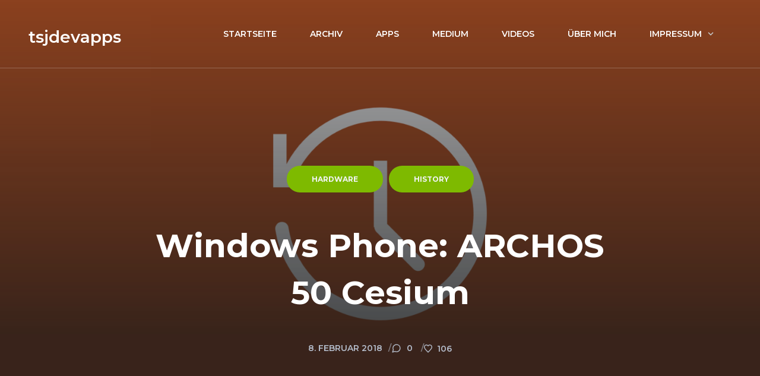

--- FILE ---
content_type: text/html; charset=UTF-8
request_url: https://www.tsjdev-apps.de/windows-phone-archos-50-cesium/
body_size: 39107
content:
<!DOCTYPE html> <!--[if IE 7]><html class="ie ie7" lang="de"> <![endif]--> <!--[if IE 8]><html class="ie ie8" lang="de"> <![endif]--> <!--[if !(IE 7) | !(IE 8)  ]><!--><html lang="de"> <!--<![endif]--><head><meta charset="UTF-8" /><meta name="viewport" content="width=device-width, initial-scale=1.0, maximum-scale=5.0"><link rel="profile" href="http://gmpg.org/xfn/11" /><link rel="pingback" href="https://www.tsjdev-apps.de/xmlrpc.php" /><title>Windows Phone: ARCHOS 50 Cesium &laquo; tsjdevapps</title><link rel="stylesheet" href="https://www.tsjdev-apps.de/wp-content/cache/autoptimize/css/autoptimize_single_4810d3384d6cfee195c7308b45fa0f7f.css" media="print" onload="this.media='all'; this.onload=null;"><style>img:is([sizes="auto" i], [sizes^="auto," i]) { contain-intrinsic-size: 3000px 1500px }</style><meta name="robots" content="max-snippet:-1,max-image-preview:large,max-video-preview:-1" /><link rel="canonical" href="https://www.tsjdev-apps.de/windows-phone-archos-50-cesium/" /><meta name="description" content="Ich habe mich in der &Uuml;berschrift wirklich nicht vertippt, denn ich habe mir im Januar 2018 ein Windows Phone gekauft. Im Oktober 2010 kamen die ersten Windows&#8230;" /><meta property="og:type" content="article" /><meta property="og:locale" content="de_DE" /><meta property="og:site_name" content="tsjdevapps" /><meta property="og:title" content="Windows Phone: ARCHOS 50 Cesium" /><meta property="og:description" content="Ich habe mich in der &Uuml;berschrift wirklich nicht vertippt, denn ich habe mir im Januar 2018 ein Windows Phone gekauft. Im Oktober 2010 kamen die ersten Windows Phone Ger&auml;te auf dem Markt und ich fand&#8230;" /><meta property="og:url" content="https://www.tsjdev-apps.de/windows-phone-archos-50-cesium/" /><meta property="og:image" content="https://www.tsjdev-apps.de/wp-content/uploads/2021/01/header_history.png" /><meta property="og:image:width" content="1920" /><meta property="og:image:height" content="1000" /><meta property="article:published_time" content="2018-02-08T17:00:59+00:00" /><meta property="article:modified_time" content="2021-05-23T20:41:57+00:00" /><meta property="article:author" content="https://www.facebook.com/thosebjensen" /><meta property="article:publisher" content="https://www.facebook.com/tsjdevapps" /><meta name="twitter:card" content="summary_large_image" /><meta name="twitter:site" content="@tsjdevapps" /><meta name="twitter:creator" content="@tsjdevapps" /><meta name="twitter:title" content="Windows Phone: ARCHOS 50 Cesium" /><meta name="twitter:description" content="Ich habe mich in der &Uuml;berschrift wirklich nicht vertippt, denn ich habe mir im Januar 2018 ein Windows Phone gekauft. Im Oktober 2010 kamen die ersten Windows Phone Ger&auml;te auf dem Markt und ich fand&#8230;" /><meta name="twitter:image" content="https://www.tsjdev-apps.de/wp-content/uploads/2021/01/header_history.png" /> <script type="application/ld+json">{"@context":"https://schema.org","@graph":[{"@type":"WebSite","@id":"https://www.tsjdev-apps.de/#/schema/WebSite","url":"https://www.tsjdev-apps.de/","name":"tsjdevapps","description":"Ansichten eines Senior Software Engineers","inLanguage":"de","potentialAction":{"@type":"SearchAction","target":{"@type":"EntryPoint","urlTemplate":"https://www.tsjdev-apps.de/search/{search_term_string}/"},"query-input":"required name=search_term_string"},"publisher":{"@type":"Organization","@id":"https://www.tsjdev-apps.de/#/schema/Organization","name":"tsjdevapps","url":"https://www.tsjdev-apps.de/","logo":{"@type":"ImageObject","url":"https://www.tsjdev-apps.de/wp-content/uploads/2021/09/cropped-socialmediaicon.png","contentUrl":"https://www.tsjdev-apps.de/wp-content/uploads/2021/09/cropped-socialmediaicon.png","width":512,"height":512}}},{"@type":"WebPage","@id":"https://www.tsjdev-apps.de/windows-phone-archos-50-cesium/","url":"https://www.tsjdev-apps.de/windows-phone-archos-50-cesium/","name":"Windows Phone: ARCHOS 50 Cesium &laquo; tsjdevapps","description":"Ich habe mich in der &Uuml;berschrift wirklich nicht vertippt, denn ich habe mir im Januar 2018 ein Windows Phone gekauft. Im Oktober 2010 kamen die ersten Windows&#8230;","inLanguage":"de","isPartOf":{"@id":"https://www.tsjdev-apps.de/#/schema/WebSite"},"breadcrumb":{"@type":"BreadcrumbList","@id":"https://www.tsjdev-apps.de/#/schema/BreadcrumbList","itemListElement":[{"@type":"ListItem","position":1,"item":"https://www.tsjdev-apps.de/","name":"tsjdevapps"},{"@type":"ListItem","position":2,"item":"https://www.tsjdev-apps.de/category/hardware/","name":"Kategorie: Hardware"},{"@type":"ListItem","position":3,"name":"Windows Phone: ARCHOS 50 Cesium"}]},"potentialAction":{"@type":"ReadAction","target":"https://www.tsjdev-apps.de/windows-phone-archos-50-cesium/"},"datePublished":"2018-02-08T17:00:59+00:00","dateModified":"2021-05-23T20:41:57+00:00","author":{"@type":"Person","@id":"https://www.tsjdev-apps.de/#/schema/Person/7fdce6ca6c4a99fe96d6b5558a4b9e4f","name":"Sebastian Jensen"}}]}</script> <link rel="alternate" type="application/rss+xml" title="tsjdevapps &raquo; Feed" href="https://www.tsjdev-apps.de/feed/" /><link rel="alternate" type="application/rss+xml" title="tsjdevapps &raquo; Kommentar-Feed" href="https://www.tsjdev-apps.de/comments/feed/" /><link rel='stylesheet' id='wp-block-library-css' href='https://www.tsjdev-apps.de/wp-includes/css/dist/block-library/style.min.css?ver=6.8.3' type='text/css' media='all' /><style id='classic-theme-styles-inline-css' type='text/css'>/*! This file is auto-generated */
.wp-block-button__link{color:#fff;background-color:#32373c;border-radius:9999px;box-shadow:none;text-decoration:none;padding:calc(.667em + 2px) calc(1.333em + 2px);font-size:1.125em}.wp-block-file__button{background:#32373c;color:#fff;text-decoration:none}</style><style id='kevinbatdorf-code-block-pro-style-inline-css' type='text/css'>.wp-block-kevinbatdorf-code-block-pro{direction:ltr!important;font-family:ui-monospace,SFMono-Regular,Menlo,Monaco,Consolas,monospace;-webkit-text-size-adjust:100%!important;box-sizing:border-box!important;position:relative!important}.wp-block-kevinbatdorf-code-block-pro *{box-sizing:border-box!important}.wp-block-kevinbatdorf-code-block-pro pre,.wp-block-kevinbatdorf-code-block-pro pre *{font-size:inherit!important;line-height:inherit!important}.wp-block-kevinbatdorf-code-block-pro:not(.code-block-pro-editor) pre{background-image:none!important;border:0!important;border-radius:0!important;border-style:none!important;border-width:0!important;color:inherit!important;font-family:inherit!important;margin:0!important;overflow:auto!important;overflow-wrap:normal!important;padding:16px 0 16px 16px!important;text-align:left!important;white-space:pre!important;--tw-shadow:0 0 #0000;--tw-shadow-colored:0 0 #0000;box-shadow:var(--tw-ring-offset-shadow,0 0 #0000),var(--tw-ring-shadow,0 0 #0000),var(--tw-shadow)!important;outline:2px solid transparent!important;outline-offset:2px!important}.wp-block-kevinbatdorf-code-block-pro:not(.code-block-pro-editor) pre:focus-visible{outline-color:inherit!important}.wp-block-kevinbatdorf-code-block-pro.padding-disabled:not(.code-block-pro-editor) pre{padding:0!important}.wp-block-kevinbatdorf-code-block-pro.padding-bottom-disabled pre{padding-bottom:0!important}.wp-block-kevinbatdorf-code-block-pro:not(.code-block-pro-editor) pre code{background:none!important;background-color:transparent!important;border:0!important;border-radius:0!important;border-style:none!important;border-width:0!important;color:inherit!important;display:block!important;font-family:inherit!important;margin:0!important;overflow-wrap:normal!important;padding:0!important;text-align:left!important;white-space:pre!important;width:100%!important;--tw-shadow:0 0 #0000;--tw-shadow-colored:0 0 #0000;box-shadow:var(--tw-ring-offset-shadow,0 0 #0000),var(--tw-ring-shadow,0 0 #0000),var(--tw-shadow)!important}.wp-block-kevinbatdorf-code-block-pro:not(.code-block-pro-editor) pre code .line{display:inline-block!important;min-width:var(--cbp-block-width,100%)!important;vertical-align:top!important}.wp-block-kevinbatdorf-code-block-pro.cbp-has-line-numbers:not(.code-block-pro-editor) pre code .line{padding-left:calc(12px + var(--cbp-line-number-width, auto))!important}.wp-block-kevinbatdorf-code-block-pro.cbp-has-line-numbers:not(.code-block-pro-editor) pre code{counter-increment:step calc(var(--cbp-line-number-start, 1) - 1)!important;counter-reset:step!important}.wp-block-kevinbatdorf-code-block-pro pre code .line{position:relative!important}.wp-block-kevinbatdorf-code-block-pro:not(.code-block-pro-editor) pre code .line:before{content:""!important;display:inline-block!important}.wp-block-kevinbatdorf-code-block-pro.cbp-has-line-numbers:not(.code-block-pro-editor) pre code .line:not(.cbp-line-number-disabled):before{color:var(--cbp-line-number-color,#999)!important;content:counter(step)!important;counter-increment:step!important;left:0!important;opacity:.5!important;position:absolute!important;text-align:right!important;transition-duration:.5s!important;transition-property:opacity!important;transition-timing-function:cubic-bezier(.4,0,.2,1)!important;-webkit-user-select:none!important;-moz-user-select:none!important;user-select:none!important;width:var(--cbp-line-number-width,auto)!important}.wp-block-kevinbatdorf-code-block-pro.cbp-highlight-hover .line{min-height:var(--cbp-block-height,100%)!important}.wp-block-kevinbatdorf-code-block-pro .line.cbp-line-highlight .cbp-line-highlighter,.wp-block-kevinbatdorf-code-block-pro .line.cbp-no-blur:hover .cbp-line-highlighter,.wp-block-kevinbatdorf-code-block-pro.cbp-highlight-hover:not(.cbp-blur-enabled:not(.cbp-unblur-on-hover)) .line:hover .cbp-line-highlighter{background:var(--cbp-line-highlight-color,rgb(14 165 233/.2))!important;left:-16px!important;min-height:var(--cbp-block-height,100%)!important;min-width:calc(var(--cbp-block-width, 100%) + 16px)!important;pointer-events:none!important;position:absolute!important;top:0!important;width:100%!important}[data-code-block-pro-font-family="Code-Pro-Comic-Mono.ttf"].wp-block-kevinbatdorf-code-block-pro .line.cbp-line-highlight .cbp-line-highlighter,[data-code-block-pro-font-family="Code-Pro-Comic-Mono.ttf"].wp-block-kevinbatdorf-code-block-pro .line.cbp-no-blur:hover .cbp-line-highlighter,[data-code-block-pro-font-family="Code-Pro-Comic-Mono.ttf"].wp-block-kevinbatdorf-code-block-pro.cbp-highlight-hover:not(.cbp-blur-enabled:not(.cbp-unblur-on-hover)) .line:hover .cbp-line-highlighter{top:-.125rem!important}[data-code-block-pro-font-family=Code-Pro-Fira-Code].wp-block-kevinbatdorf-code-block-pro .line.cbp-line-highlight .cbp-line-highlighter,[data-code-block-pro-font-family=Code-Pro-Fira-Code].wp-block-kevinbatdorf-code-block-pro .line.cbp-no-blur:hover .cbp-line-highlighter,[data-code-block-pro-font-family=Code-Pro-Fira-Code].wp-block-kevinbatdorf-code-block-pro.cbp-highlight-hover:not(.cbp-blur-enabled:not(.cbp-unblur-on-hover)) .line:hover .cbp-line-highlighter{top:-1.5px!important}[data-code-block-pro-font-family="Code-Pro-Deja-Vu-Mono.ttf"].wp-block-kevinbatdorf-code-block-pro .line.cbp-line-highlight .cbp-line-highlighter,[data-code-block-pro-font-family="Code-Pro-Deja-Vu-Mono.ttf"].wp-block-kevinbatdorf-code-block-pro .line.cbp-no-blur:hover .cbp-line-highlighter,[data-code-block-pro-font-family="Code-Pro-Deja-Vu-Mono.ttf"].wp-block-kevinbatdorf-code-block-pro.cbp-highlight-hover:not(.cbp-blur-enabled:not(.cbp-unblur-on-hover)) .line:hover .cbp-line-highlighter,[data-code-block-pro-font-family=Code-Pro-Cozette].wp-block-kevinbatdorf-code-block-pro .line.cbp-line-highlight .cbp-line-highlighter,[data-code-block-pro-font-family=Code-Pro-Cozette].wp-block-kevinbatdorf-code-block-pro .line.cbp-no-blur:hover .cbp-line-highlighter,[data-code-block-pro-font-family=Code-Pro-Cozette].wp-block-kevinbatdorf-code-block-pro.cbp-highlight-hover:not(.cbp-blur-enabled:not(.cbp-unblur-on-hover)) .line:hover .cbp-line-highlighter{top:-1px!important}.wp-block-kevinbatdorf-code-block-pro:not(.code-block-pro-editor).padding-disabled pre .line.cbp-line-highlight:after{left:0!important;width:100%!important}.wp-block-kevinbatdorf-code-block-pro.cbp-blur-enabled pre .line:not(.cbp-no-blur){filter:blur(1.35px)!important;opacity:.8!important;pointer-events:none!important;transition-duration:.2s!important;transition-property:all!important;transition-timing-function:cubic-bezier(.4,0,.2,1)!important}.wp-block-kevinbatdorf-code-block-pro.cbp-blur-enabled.cbp-unblur-on-hover:hover pre .line:not(.cbp-no-blur){opacity:1!important;pointer-events:auto!important;--tw-blur: ;filter:var(--tw-blur) var(--tw-brightness) var(--tw-contrast) var(--tw-grayscale) var(--tw-hue-rotate) var(--tw-invert) var(--tw-saturate) var(--tw-sepia) var(--tw-drop-shadow)!important}.wp-block-kevinbatdorf-code-block-pro:not(.code-block-pro-editor) pre *{font-family:inherit!important}.cbp-see-more-simple-btn-hover{transition-property:none!important}.cbp-see-more-simple-btn-hover:hover{box-shadow:inset 0 0 100px 100px hsla(0,0%,100%,.1)!important}.code-block-pro-copy-button{border:0!important;border-style:none!important;border-width:0!important;cursor:pointer!important;left:auto!important;line-height:1!important;opacity:.1!important;outline:2px solid transparent!important;outline-offset:2px!important;padding:6px!important;position:absolute!important;right:0!important;top:0!important;transition-duration:.2s!important;transition-property:opacity!important;transition-timing-function:cubic-bezier(.4,0,.2,1)!important;z-index:10!important}.code-block-pro-copy-button:focus{opacity:.4!important}.code-block-pro-copy-button:focus-visible{outline-color:inherit!important}.code-block-pro-copy-button:not([data-has-text-button]){background:none!important;background-color:transparent!important}body .wp-block-kevinbatdorf-code-block-pro:not(#x) .code-block-pro-copy-button-pre,body .wp-block-kevinbatdorf-code-block-pro:not(#x) .code-block-pro-copy-button-textarea{clip:rect(0,0,0,0)!important;background-color:transparent!important;border-width:0!important;color:transparent!important;height:1px!important;left:0!important;margin:-.25rem!important;opacity:0!important;overflow:hidden!important;pointer-events:none!important;position:absolute!important;resize:none!important;top:0!important;white-space:nowrap!important;width:1px!important;--tw-shadow:0 0 #0000;--tw-shadow-colored:0 0 #0000;box-shadow:var(--tw-ring-offset-shadow,0 0 #0000),var(--tw-ring-shadow,0 0 #0000),var(--tw-shadow)!important}.wp-block-kevinbatdorf-code-block-pro.padding-disabled .code-block-pro-copy-button{padding:0!important}.wp-block-kevinbatdorf-code-block-pro:hover .code-block-pro-copy-button{opacity:.5!important}.wp-block-kevinbatdorf-code-block-pro .code-block-pro-copy-button:hover{opacity:.9!important}.code-block-pro-copy-button[data-has-text-button],.wp-block-kevinbatdorf-code-block-pro:hover .code-block-pro-copy-button[data-has-text-button]{opacity:1!important}.wp-block-kevinbatdorf-code-block-pro .code-block-pro-copy-button[data-has-text-button]:hover{opacity:.8!important}.code-block-pro-copy-button[data-has-text-button]{border-radius:.75rem!important;display:block!important;margin-right:.75rem!important;margin-top:.7rem!important;padding:.125rem .375rem!important}.code-block-pro-copy-button[data-inside-header-type=headlightsMuted],.code-block-pro-copy-button[data-inside-header-type^=headlights]{margin-top:.85rem!important}.code-block-pro-copy-button[data-inside-header-type=headlightsMutedAlt]{margin-top:.65rem!important}.code-block-pro-copy-button[data-inside-header-type=simpleString]{margin-top:.645rem!important}.code-block-pro-copy-button[data-inside-header-type=pillString]{margin-top:1rem!important}.code-block-pro-copy-button[data-inside-header-type=pillString] .cbp-btn-text{position:relative!important;top:1px!important}.cbp-btn-text{font-size:.75rem!important;line-height:1rem!important}.code-block-pro-copy-button .without-check{display:block!important}.code-block-pro-copy-button .with-check{display:none!important}.code-block-pro-copy-button.cbp-copying{opacity:1!important}.code-block-pro-copy-button.cbp-copying .without-check{display:none!important}.code-block-pro-copy-button.cbp-copying .with-check{display:block!important}.cbp-footer-link:hover{text-decoration-line:underline!important}@media print{.wp-block-kevinbatdorf-code-block-pro pre{max-height:none!important}.wp-block-kevinbatdorf-code-block-pro:not(#x) .line:before{background-color:transparent!important;color:inherit!important}.wp-block-kevinbatdorf-code-block-pro:not(#x) .cbp-line-highlighter,.wp-block-kevinbatdorf-code-block-pro:not(#x)>span{display:none!important}}</style><style id='font-awesome-svg-styles-default-inline-css' type='text/css'>.svg-inline--fa {
  display: inline-block;
  height: 1em;
  overflow: visible;
  vertical-align: -.125em;
}</style><link rel='stylesheet' id='font-awesome-svg-styles-css' href='https://www.tsjdev-apps.de/wp-content/uploads/font-awesome/v6.7.2/css/svg-with-js.css' type='text/css' media='all' /><style id='font-awesome-svg-styles-inline-css' type='text/css'>.wp-block-font-awesome-icon svg::before,
   .wp-rich-text-font-awesome-icon svg::before {content: unset;}</style><style id='global-styles-inline-css' type='text/css'>:root{--wp--preset--aspect-ratio--square: 1;--wp--preset--aspect-ratio--4-3: 4/3;--wp--preset--aspect-ratio--3-4: 3/4;--wp--preset--aspect-ratio--3-2: 3/2;--wp--preset--aspect-ratio--2-3: 2/3;--wp--preset--aspect-ratio--16-9: 16/9;--wp--preset--aspect-ratio--9-16: 9/16;--wp--preset--color--black: #000000;--wp--preset--color--cyan-bluish-gray: #abb8c3;--wp--preset--color--white: #ffffff;--wp--preset--color--pale-pink: #f78da7;--wp--preset--color--vivid-red: #cf2e2e;--wp--preset--color--luminous-vivid-orange: #ff6900;--wp--preset--color--luminous-vivid-amber: #fcb900;--wp--preset--color--light-green-cyan: #7bdcb5;--wp--preset--color--vivid-green-cyan: #00d084;--wp--preset--color--pale-cyan-blue: #8ed1fc;--wp--preset--color--vivid-cyan-blue: #0693e3;--wp--preset--color--vivid-purple: #9b51e0;--wp--preset--gradient--vivid-cyan-blue-to-vivid-purple: linear-gradient(135deg,rgba(6,147,227,1) 0%,rgb(155,81,224) 100%);--wp--preset--gradient--light-green-cyan-to-vivid-green-cyan: linear-gradient(135deg,rgb(122,220,180) 0%,rgb(0,208,130) 100%);--wp--preset--gradient--luminous-vivid-amber-to-luminous-vivid-orange: linear-gradient(135deg,rgba(252,185,0,1) 0%,rgba(255,105,0,1) 100%);--wp--preset--gradient--luminous-vivid-orange-to-vivid-red: linear-gradient(135deg,rgba(255,105,0,1) 0%,rgb(207,46,46) 100%);--wp--preset--gradient--very-light-gray-to-cyan-bluish-gray: linear-gradient(135deg,rgb(238,238,238) 0%,rgb(169,184,195) 100%);--wp--preset--gradient--cool-to-warm-spectrum: linear-gradient(135deg,rgb(74,234,220) 0%,rgb(151,120,209) 20%,rgb(207,42,186) 40%,rgb(238,44,130) 60%,rgb(251,105,98) 80%,rgb(254,248,76) 100%);--wp--preset--gradient--blush-light-purple: linear-gradient(135deg,rgb(255,206,236) 0%,rgb(152,150,240) 100%);--wp--preset--gradient--blush-bordeaux: linear-gradient(135deg,rgb(254,205,165) 0%,rgb(254,45,45) 50%,rgb(107,0,62) 100%);--wp--preset--gradient--luminous-dusk: linear-gradient(135deg,rgb(255,203,112) 0%,rgb(199,81,192) 50%,rgb(65,88,208) 100%);--wp--preset--gradient--pale-ocean: linear-gradient(135deg,rgb(255,245,203) 0%,rgb(182,227,212) 50%,rgb(51,167,181) 100%);--wp--preset--gradient--electric-grass: linear-gradient(135deg,rgb(202,248,128) 0%,rgb(113,206,126) 100%);--wp--preset--gradient--midnight: linear-gradient(135deg,rgb(2,3,129) 0%,rgb(40,116,252) 100%);--wp--preset--font-size--small: 13px;--wp--preset--font-size--medium: 20px;--wp--preset--font-size--large: 36px;--wp--preset--font-size--x-large: 42px;--wp--preset--spacing--20: 0.44rem;--wp--preset--spacing--30: 0.67rem;--wp--preset--spacing--40: 1rem;--wp--preset--spacing--50: 1.5rem;--wp--preset--spacing--60: 2.25rem;--wp--preset--spacing--70: 3.38rem;--wp--preset--spacing--80: 5.06rem;--wp--preset--shadow--natural: 6px 6px 9px rgba(0, 0, 0, 0.2);--wp--preset--shadow--deep: 12px 12px 50px rgba(0, 0, 0, 0.4);--wp--preset--shadow--sharp: 6px 6px 0px rgba(0, 0, 0, 0.2);--wp--preset--shadow--outlined: 6px 6px 0px -3px rgba(255, 255, 255, 1), 6px 6px rgba(0, 0, 0, 1);--wp--preset--shadow--crisp: 6px 6px 0px rgba(0, 0, 0, 1);}:where(.is-layout-flex){gap: 0.5em;}:where(.is-layout-grid){gap: 0.5em;}body .is-layout-flex{display: flex;}.is-layout-flex{flex-wrap: wrap;align-items: center;}.is-layout-flex > :is(*, div){margin: 0;}body .is-layout-grid{display: grid;}.is-layout-grid > :is(*, div){margin: 0;}:where(.wp-block-columns.is-layout-flex){gap: 2em;}:where(.wp-block-columns.is-layout-grid){gap: 2em;}:where(.wp-block-post-template.is-layout-flex){gap: 1.25em;}:where(.wp-block-post-template.is-layout-grid){gap: 1.25em;}.has-black-color{color: var(--wp--preset--color--black) !important;}.has-cyan-bluish-gray-color{color: var(--wp--preset--color--cyan-bluish-gray) !important;}.has-white-color{color: var(--wp--preset--color--white) !important;}.has-pale-pink-color{color: var(--wp--preset--color--pale-pink) !important;}.has-vivid-red-color{color: var(--wp--preset--color--vivid-red) !important;}.has-luminous-vivid-orange-color{color: var(--wp--preset--color--luminous-vivid-orange) !important;}.has-luminous-vivid-amber-color{color: var(--wp--preset--color--luminous-vivid-amber) !important;}.has-light-green-cyan-color{color: var(--wp--preset--color--light-green-cyan) !important;}.has-vivid-green-cyan-color{color: var(--wp--preset--color--vivid-green-cyan) !important;}.has-pale-cyan-blue-color{color: var(--wp--preset--color--pale-cyan-blue) !important;}.has-vivid-cyan-blue-color{color: var(--wp--preset--color--vivid-cyan-blue) !important;}.has-vivid-purple-color{color: var(--wp--preset--color--vivid-purple) !important;}.has-black-background-color{background-color: var(--wp--preset--color--black) !important;}.has-cyan-bluish-gray-background-color{background-color: var(--wp--preset--color--cyan-bluish-gray) !important;}.has-white-background-color{background-color: var(--wp--preset--color--white) !important;}.has-pale-pink-background-color{background-color: var(--wp--preset--color--pale-pink) !important;}.has-vivid-red-background-color{background-color: var(--wp--preset--color--vivid-red) !important;}.has-luminous-vivid-orange-background-color{background-color: var(--wp--preset--color--luminous-vivid-orange) !important;}.has-luminous-vivid-amber-background-color{background-color: var(--wp--preset--color--luminous-vivid-amber) !important;}.has-light-green-cyan-background-color{background-color: var(--wp--preset--color--light-green-cyan) !important;}.has-vivid-green-cyan-background-color{background-color: var(--wp--preset--color--vivid-green-cyan) !important;}.has-pale-cyan-blue-background-color{background-color: var(--wp--preset--color--pale-cyan-blue) !important;}.has-vivid-cyan-blue-background-color{background-color: var(--wp--preset--color--vivid-cyan-blue) !important;}.has-vivid-purple-background-color{background-color: var(--wp--preset--color--vivid-purple) !important;}.has-black-border-color{border-color: var(--wp--preset--color--black) !important;}.has-cyan-bluish-gray-border-color{border-color: var(--wp--preset--color--cyan-bluish-gray) !important;}.has-white-border-color{border-color: var(--wp--preset--color--white) !important;}.has-pale-pink-border-color{border-color: var(--wp--preset--color--pale-pink) !important;}.has-vivid-red-border-color{border-color: var(--wp--preset--color--vivid-red) !important;}.has-luminous-vivid-orange-border-color{border-color: var(--wp--preset--color--luminous-vivid-orange) !important;}.has-luminous-vivid-amber-border-color{border-color: var(--wp--preset--color--luminous-vivid-amber) !important;}.has-light-green-cyan-border-color{border-color: var(--wp--preset--color--light-green-cyan) !important;}.has-vivid-green-cyan-border-color{border-color: var(--wp--preset--color--vivid-green-cyan) !important;}.has-pale-cyan-blue-border-color{border-color: var(--wp--preset--color--pale-cyan-blue) !important;}.has-vivid-cyan-blue-border-color{border-color: var(--wp--preset--color--vivid-cyan-blue) !important;}.has-vivid-purple-border-color{border-color: var(--wp--preset--color--vivid-purple) !important;}.has-vivid-cyan-blue-to-vivid-purple-gradient-background{background: var(--wp--preset--gradient--vivid-cyan-blue-to-vivid-purple) !important;}.has-light-green-cyan-to-vivid-green-cyan-gradient-background{background: var(--wp--preset--gradient--light-green-cyan-to-vivid-green-cyan) !important;}.has-luminous-vivid-amber-to-luminous-vivid-orange-gradient-background{background: var(--wp--preset--gradient--luminous-vivid-amber-to-luminous-vivid-orange) !important;}.has-luminous-vivid-orange-to-vivid-red-gradient-background{background: var(--wp--preset--gradient--luminous-vivid-orange-to-vivid-red) !important;}.has-very-light-gray-to-cyan-bluish-gray-gradient-background{background: var(--wp--preset--gradient--very-light-gray-to-cyan-bluish-gray) !important;}.has-cool-to-warm-spectrum-gradient-background{background: var(--wp--preset--gradient--cool-to-warm-spectrum) !important;}.has-blush-light-purple-gradient-background{background: var(--wp--preset--gradient--blush-light-purple) !important;}.has-blush-bordeaux-gradient-background{background: var(--wp--preset--gradient--blush-bordeaux) !important;}.has-luminous-dusk-gradient-background{background: var(--wp--preset--gradient--luminous-dusk) !important;}.has-pale-ocean-gradient-background{background: var(--wp--preset--gradient--pale-ocean) !important;}.has-electric-grass-gradient-background{background: var(--wp--preset--gradient--electric-grass) !important;}.has-midnight-gradient-background{background: var(--wp--preset--gradient--midnight) !important;}.has-small-font-size{font-size: var(--wp--preset--font-size--small) !important;}.has-medium-font-size{font-size: var(--wp--preset--font-size--medium) !important;}.has-large-font-size{font-size: var(--wp--preset--font-size--large) !important;}.has-x-large-font-size{font-size: var(--wp--preset--font-size--x-large) !important;}
:where(.wp-block-post-template.is-layout-flex){gap: 1.25em;}:where(.wp-block-post-template.is-layout-grid){gap: 1.25em;}
:where(.wp-block-columns.is-layout-flex){gap: 2em;}:where(.wp-block-columns.is-layout-grid){gap: 2em;}
:root :where(.wp-block-pullquote){font-size: 1.5em;line-height: 1.6;}</style><link rel='stylesheet' id='contact-form-7-css' href='https://www.tsjdev-apps.de/wp-content/cache/autoptimize/css/autoptimize_single_64ac31699f5326cb3c76122498b76f66.css?ver=6.1.2' type='text/css' media='all' /><style id='dominant-color-styles-inline-css' type='text/css'>img[data-dominant-color]:not(.has-transparency) { background-color: var(--dominant-color); }</style><link rel='stylesheet' id='responsive-lightbox-nivo_lightbox-css-css' href='https://www.tsjdev-apps.de/wp-content/cache/autoptimize/css/autoptimize_single_675d2afa6a4b1e3d9a20d2d323dc946c.css?ver=6.8.3' type='text/css' media='all' /><link rel='stylesheet' id='responsive-lightbox-nivo_lightbox-css-d-css' href='https://www.tsjdev-apps.de/wp-content/cache/autoptimize/css/autoptimize_single_fe333f7511162df9f83a7aaddcfc70eb.css?ver=6.8.3' type='text/css' media='all' /><link rel='stylesheet' id='skey_styles-css' href='https://www.tsjdev-apps.de/wp-content/plugins/showkeys/lib/../public/css/skey_style.min.css?v=0.5.1&#038;ver=6.8.3' type='text/css' media='all' /><link rel='stylesheet' id='zdm_styles-css' href='https://www.tsjdev-apps.de/wp-content/plugins/z-downloads/lib/../public/css/zdm_styles_v1.10.0.min.css?ver=6.8.3' type='text/css' media='all' /><link href='https://www.tsjdev-apps.de/wp-content/uploads/dsgvo-webfonts/09ece746ff1fb0cd14109a898287a874.css' rel='stylesheet' type='text/css' /><link rel='stylesheet' id='font-awesome-official-css' href='https://use.fontawesome.com/releases/v6.7.2/css/all.css' type='text/css' media='all' integrity="sha384-nRgPTkuX86pH8yjPJUAFuASXQSSl2/bBUiNV47vSYpKFxHJhbcrGnmlYpYJMeD7a" crossorigin="anonymous" /><link rel='stylesheet' id='tablepress-default-css' href='https://www.tsjdev-apps.de/wp-content/cache/autoptimize/css/autoptimize_single_b1ac309167eaeb0c2e01367f9aada2a1.css?ver=3.2.5' type='text/css' media='all' /><style id='ecko-onyx-critical-inline-css' type='text/css'>@keyframes fade-in{from{opacity:0}to{opacity:1}}@keyframes fade-in-bg{from{opacity:0}to{opacity:.7}}@keyframes spin{from{transform:rotate(0deg)}to{transform:rotate(360deg)}}@keyframes slide-down-in{from{opacity:0;transform:translate3d(0, -40px, 0)}to{opacity:1;transform:translate3d(0, 0, 0)}}@keyframes slide-up-in{from{opacity:0;transform:translate3d(0, 40px, 0)}to{opacity:1;transform:translate3d(0, 0, 0)}}@keyframes slide-down-inlow{from{opacity:0;transform:translate3d(0, -20px, 0)}to{opacity:1;transform:translate3d(0, 0, 0)}}@keyframes pulsate{0%{bottom:0;opacity:.4}50%{bottom:2%;opacity:1}100%{bottom:0;opacity:.4}}@keyframes scroll-down{0%,20%{opacity:0;transform:translateY(30px)}50%{margin-bottom:0;opacity:1}80%,100%{opacity:0;transform:translateY(-30px)}}@keyframes pan-right-with-fade{0%{transform:translateX(0)}50%{transform:translateX(5px)}100%{transform:translateX(0)}}@keyframes loadbar{0%{width:0}100%{width:100%}}@keyframes scroll{0%{opacity:0}10%{opacity:1;transform:translateY(0)}100%{opacity:0;transform:translateY(10px)}}:root{--layout-border-radius: 10px;--color-accent-base: #373c41;--color-accent-light: #a5a5b7;--color-accent-dark: #262a2d;--font-body: Noto Sans, Times New Roman, serif;--font-header: Montserrat, Arial, sans-serif;--font-code: SFMono-Regular, Menlo, Monaco, Consolas, Liberation Mono, Courier New, monospace}@font-face{font-family:"Noto Sans";font-style:normal;font-weight:100 900;font-stretch:100%;src:url("https://www.tsjdev-apps.de/wp-content/themes/ecko-onyx/assets/font/noto-sans-variable-cyrillic.woff2") format("woff2");font-display:swap;unicode-range:U+0301,U+0400-045F,U+0490-0491,U+04B0-04B1,U+2116}@font-face{font-family:"Noto Sans";font-style:normal;font-weight:100 900;font-stretch:100%;src:url("https://www.tsjdev-apps.de/wp-content/themes/ecko-onyx/assets/font/noto-sans-variable-extended.woff2") format("woff2");font-display:swap;unicode-range:U+0100-02AF,U+0304,U+0308,U+0329,U+1E00-1E9F,U+1EF2-1EFF,U+2020,U+20A0-20AB,U+20AD-20C0,U+2113,U+2C60-2C7F,U+A720-A7FF}@font-face{font-family:"Noto Sans";font-style:normal;font-weight:100 900;font-stretch:100%;src:url("https://www.tsjdev-apps.de/wp-content/themes/ecko-onyx/assets/font/noto-sans-variable.woff2") format("woff2");font-display:swap;unicode-range:U+0000-00FF,U+0131,U+0152-0153,U+02BB-02BC,U+02C6,U+02DA,U+02DC,U+0304,U+0308,U+0329,U+2000-206F,U+2074,U+20AC,U+2122,U+2191,U+2193,U+2212,U+2215,U+FEFF,U+FFFD}@font-face{font-family:"Montserrat";font-style:normal;font-weight:100 900;src:url("https://www.tsjdev-apps.de/wp-content/themes/ecko-onyx/assets/font/montserrat-variable-cyrillic.woff2") format("woff2");font-display:swap;unicode-range:U+0301,U+0400-045F,U+0490-0491,U+04B0-04B1,U+2116}@font-face{font-family:"Montserrat";font-style:normal;font-weight:100 900;src:url("https://www.tsjdev-apps.de/wp-content/themes/ecko-onyx/assets/font/montserrat-variable-extended.woff2") format("woff2");font-display:swap;unicode-range:U+0100-02AF,U+0304,U+0308,U+0329,U+1E00-1E9F,U+1EF2-1EFF,U+2020,U+20A0-20AB,U+20AD-20C0,U+2113,U+2C60-2C7F,U+A720-A7FF}@font-face{font-family:"Montserrat";font-style:normal;font-weight:100 900;src:url("https://www.tsjdev-apps.de/wp-content/themes/ecko-onyx/assets/font/montserrat-variable.woff2") format("woff2");font-display:swap;unicode-range:U+0000-00FF,U+0131,U+0152-0153,U+02BB-02BC,U+02C6,U+02DA,U+02DC,U+0304,U+0308,U+0329,U+2000-206F,U+2074,U+20AC,U+2122,U+2191,U+2193,U+2212,U+2215,U+FEFF,U+FFFD}/*! normalize.css v8.0.1 | MIT License | github.com/necolas/normalize.css */body{margin:0}main{display:block}hr{box-sizing:content-box;height:0;overflow:visible}pre{font-family:monospace;font-size:1em}a{background-color:rgba(0,0,0,0)}abbr[title]{-webkit-text-decoration:underline dotted;text-decoration:underline dotted;border-bottom:none}b,strong{font-weight:bolder}code,kbd,samp{font-family:monospace;font-size:1em}small{font-size:80%}sub,sup{position:relative;font-size:75%;line-height:0;vertical-align:baseline}sub{bottom:-0.25em}sup{top:-0.5em}img{border-style:none}button,input,optgroup,select,textarea{margin:0;font-family:inherit;font-size:100%;line-height:1.15}button,input{overflow:visible}button,select{text-transform:none}button,[type=button],[type=reset],[type=submit]{-webkit-appearance:button}button::-moz-focus-inner,[type=button]::-moz-focus-inner,[type=reset]::-moz-focus-inner,[type=submit]::-moz-focus-inner{padding:0;border-style:none}button:-moz-focusring,[type=button]:-moz-focusring,[type=reset]:-moz-focusring,[type=submit]:-moz-focusring{outline:1px dotted ButtonText}fieldset{padding:.35em .75em .625em}legend{box-sizing:border-box;display:table;max-width:100%;padding:0;color:inherit;white-space:normal}progress{vertical-align:baseline}textarea{overflow:auto}[type=checkbox],[type=radio]{box-sizing:border-box;padding:0}[type=number]::-webkit-inner-spin-button,[type=number]::-webkit-outer-spin-button{height:auto}[type=search]{-webkit-appearance:textfield;outline-offset:-2px}[type=search]::-webkit-search-decoration{-webkit-appearance:none}::-webkit-file-upload-button{font:inherit;-webkit-appearance:button}details{display:block}summary{display:list-item}template{display:none}[hidden]{display:none}*{box-sizing:border-box}html{font:400 16px var(--font-body);font-family:var(--font-body);font-size:16px;font-weight:400;line-height:1.625;color:#6e727c;background:#f3f5f8;-webkit-font-smoothing:antialiased;-moz-osx-font-smoothing:grayscale;text-rendering:auto}body{height:100%;overflow-x:hidden}.wrapper{position:relative;width:92.5%;max-width:1600px;margin:0 auto}*:focus{border-radius:4px;outline:gray dotted 2px;outline-offset:5px}*:focus:not(:focus-visible){outline:none !important;box-shadow:none !important}::-moz-selection{color:#fff;background:#373b43}::selection{color:#fff;background:#373b43}::-moz-placeholder{opacity:1}::placeholder{opacity:1}img{max-width:100%;height:auto}h1,h2,h3,h4,h5,h6{font-family:var(--font-header);line-height:1.45;color:#2d2f34}h1{font-size:55px;font-weight:700}@media(max-width: 1200px){h1{font-size:50px}}@media(max-width: 780px){h1{font-size:42px}}@media(max-width: 480px){h1{font-size:33px}}h2{font-size:36px;font-weight:600}@media(max-width: 1200px){h2{font-size:32px}}@media(max-width: 780px){h2{font-size:28px}}@media(max-width: 480px){h2{font-size:26px}}h3{font-size:29px;font-weight:600;color:#5f6165}@media(max-width: 1200px){h3{font-size:26px}}@media(max-width: 780px){h3{font-size:24px}}@media(max-width: 480px){h3{font-size:22px}}h4{font-size:22px;font-weight:600;color:#5f6165}@media(max-width: 1200px){h4{font-size:20px}}@media(max-width: 780px){h4{font-size:18px}}@media(max-width: 480px){h4{font-size:17px}}h5{font-size:20px;font-weight:600;color:#8d939e}@media(max-width: 1200px){h5{font-size:18px}}@media(max-width: 780px){h5{font-size:17px}}@media(max-width: 480px){h5{font-size:16px}}h6{font-size:18px;font-weight:400;color:#8d939e}@media(max-width: 1200px){h6{font-size:17px}}@media(max-width: 780px){h6{font-size:16px}}@media(max-width: 480px){h6{font-size:15px}}p,ul,ol,dd{font-weight:400;line-height:2}ul,ol{padding:0;margin:0}a{color:currentcolor;text-decoration:none;transition:color .15s ease-out,border .15s ease-out,opacity .15s ease-out,background-color .15s ease-out}.screen-reader-text{position:absolute !important;width:1px;height:1px;overflow:hidden;clip:rect(1px, 1px, 1px, 1px);white-space:nowrap}.screen-reader-text:focus{top:5px;left:5px;z-index:100000;display:block;width:auto;height:auto;padding:15px 23px 14px;clip:auto !important;font-size:14px;font-weight:700;line-height:normal;color:#21759b;text-decoration:none;background-color:#f1f1f1;border-radius:var(--layout-border-radius);box-shadow:0 0 2px 2px rgba(0,0,0,.6)}.svg{width:24px;height:24px}.svg-stroke{fill:none;stroke:currentcolor;stroke-linecap:round;stroke-linejoin:round;stroke-width:2;transition:stroke .2s ease-out}.svg-fill{fill:currentcolor;stroke:none;transition:fill .2s ease-out}.page-overlay{position:fixed;top:0;left:0;z-index:2000;display:none;align-items:center;justify-content:center;width:100%;height:100%;color:#fff;text-align:center;opacity:0;transition-timing-function:ease-out;transition-duration:.25s;transition-property:opacity,display;transition-behavior:allow-discrete}.page-overlay.page-overlay-open{display:flex;opacity:1}@starting-style{.page-overlay.page-overlay-open{opacity:0}}.page-overlay-background{position:absolute;inset:0;content:"";background:rgba(13,13,14,.95)}.page-overlay-content{position:relative;z-index:200;width:90%;max-width:1200px;padding:2.5%}.page-overlay-close{position:absolute;top:-10px;right:-10px;z-index:3000;display:flex;align-items:center;justify-content:center;width:44px;height:44px;color:#c3c7ce;text-align:center;cursor:pointer;background:#121212;border:0;border-radius:999px;transition:color .15s ease-out,border .15s ease-out,opacity .15s ease-out,background-color .15s ease-out}.page-overlay-close svg{width:20px;height:20px}.page-overlay-close:focus,.page-overlay-close:hover{color:#343638;background:#d6d6d6}@media(max-width: 1280px){.page-overlay-close{right:0}}.page-overlay-search .searchform{position:relative}.page-overlay-search .searchform .query{width:100%;height:90px;padding:0 50px;font-size:18px;color:#202122;background:#fff;border:0;border-radius:999px;transition:color .15s ease-out,border .15s ease-out,opacity .15s ease-out,background-color .15s ease-out}.page-overlay-search .searchform .query::-moz-placeholder{color:#2d2f31}.page-overlay-search .searchform .query::placeholder{color:#2d2f31}.page-overlay-search .searchform .query:focus,.page-overlay-search .searchform .query:hover{border-color:#9ea1a8}.page-overlay-search .searchform .search-submit{position:absolute;top:23px;right:35px;width:46px;height:46px;padding:10px;color:#acb0b8;cursor:pointer;background:none;border:0;border-radius:999px;transition:color .15s ease-out,border .15s ease-out,opacity .15s ease-out,background-color .15s ease-out}.page-overlay-search .searchform .search-submit:focus,.page-overlay-search .searchform .search-submit:hover{color:#424448}.overlay-media-embed{position:relative;width:100%;overflow:hidden;background:#000;border-radius:var(--layout-border-radius)}.overlay-media-embed>*{display:block;width:100%}.overlay-media-embed iframe{position:absolute;top:0;left:0;width:100%;height:100%}.overlay-media-embed:has(iframe)::after{display:block;padding-top:56.25%;content:""}.overlay-post-info{width:95%;max-width:660px;margin:0 auto}.overlay-post-info .post-title{margin:5% 0 2.5%;font-size:32px}.overlay-post-info .post-title a{color:#fff}.overlay-post-info .post-excerpt{font-size:16px;color:#a2a6ad}.overlay-post-info .post-read-more{display:inline-block;margin-top:2%;font-family:var(--font-header);font-size:13px;font-weight:700;color:#a2a6ad;text-transform:uppercase;transition:color .15s ease-out,border .15s ease-out,opacity .15s ease-out,background-color .15s ease-out}.overlay-post-info .post-read-more svg{width:16px;height:16px;margin-left:12px;vertical-align:-3px;transition:color .15s ease-out,border .15s ease-out,opacity .15s ease-out,background-color .15s ease-out}.overlay-post-info .post-read-more:focus,.overlay-post-info .post-read-more:hover{color:#fff}.overlay-post-info .post-read-more:focus svg,.overlay-post-info .post-read-more:hover svg{color:#fff}@media(max-width: 1120px){.overlay-post-info .post-title{font-size:28px}.overlay-post-info .post-excerpt{font-size:15px}}.cover{position:relative;z-index:300;height:100vh;overflow:hidden;background:#0d0d0e}.cover .cover-background{position:absolute;top:0;left:0;z-index:100;width:100%;height:100%;background-position:bottom;background-size:cover;opacity:.7;transition:opacity 1s ease-in-out;animation:fade-in-bg 1s ease-out}.cover .cover-background-image{width:100%;height:100%;-o-object-fit:cover;object-fit:cover;-o-object-position:center;object-position:center}.cover .cover-shadow{position:absolute;bottom:0;z-index:200;width:100%;height:100%;background:linear-gradient(to bottom, rgba(22, 24, 26, 0) 0%, #16181a 78%, #16181a 99%);transform:translateZ(0)}.cover .cover-content{position:relative;z-index:300;height:100%}.cover.cover-blog{height:calc(100vh - 100px);min-height:660px}@media(max-width: 1920px){.cover.cover-blog{height:calc(100vh - 90px)}}@media(max-width: 1120px){.cover.cover-blog{height:75vh}.cover.cover-blog .cover-shadow{opacity:.8}}@media(max-height: 900px){.cover.cover-blog{height:100vh}}.cover .cover-post-background-2,.cover .cover-post-background-3{opacity:0}.cover-blog-description{position:absolute;bottom:110px;display:flex;flex-flow:column nowrap;place-content:stretch center;align-items:center;width:100%;height:100%;text-align:center;transform:translateZ(0);animation:slide-down-in 2s ease-in-out}.cover-blog-description img{display:block}.cover-blog-description p{width:90%;max-width:700px;margin:90px 0 0;clear:both;font-size:21px;color:#dadee4}.cover-blog-description .cover-blog-info{display:none}@media(max-width: 1120px){.cover-blog-description{bottom:0}.cover-blog-description img{max-width:80%;margin-top:100px}.cover-blog-description .cover-blog-info{display:block}.cover-blog-description .cover-mouse{display:block}}@media(max-width: 920px){.cover-blog-description p{margin:70px 0 0;font-size:19px}.cover-blog-description .cover-mouse{margin-top:70px}}@media(max-width: 920px){.cover-blog-description p{margin:60px 0 0;font-size:17px}.cover-blog-description .cover-mouse{margin-top:60px}}@media(max-width: 420px){.cover-blog-description p{margin:50px 0 0;font-size:16px}}.cover-logo img{max-height:90px;margin-right:auto;margin-left:auto}.cover-blog-posts{position:relative;bottom:7.5vh;z-index:400;display:flex;flex-flow:row nowrap;place-content:stretch center;align-items:flex-end;width:100%;height:100%}.cover-blog-posts .cover-post{width:30.6875%;margin-right:3.96875%;opacity:0;transform:translateZ(0);animation:slide-down-in 1s ease-in-out;animation-delay:.5s;animation-fill-mode:forwards}.cover-blog-posts .cover-post .post-category{display:inline-block;padding:12px 30px;font-family:var(--font-header);font-size:13px;font-weight:700;color:#656a79;text-transform:uppercase;background:#1c1d21;border-radius:999px}.cover-blog-posts .cover-post .post-title{margin:30px 0;line-height:1.6}.cover-blog-posts .cover-post .post-title,.cover-blog-posts .cover-post .post-title a{display:block;font-size:23px;color:#7d818b}.cover-blog-posts .cover-post .post-excerpt{margin-bottom:0;font-size:17px;color:#4c4f56;transition:margin .4s ease-in-out}.cover-blog-posts .cover-post .post-read-more{position:absolute;bottom:0;left:0;display:inline-block;font-family:var(--font-header);font-size:13px;font-weight:700;color:#fff;text-transform:uppercase;opacity:0;transition:opacity .3s ease-in-out}.cover-blog-posts .cover-post .post-read-more svg{width:19px;height:19px;margin-left:10px;vertical-align:-5px}.cover-blog-posts .cover-post .post-read-more:focus svg,.cover-blog-posts .cover-post .post-read-more:hover svg{animation:pan-right-with-fade .8s ease-in-out infinite}.cover-blog-posts .cover-post:nth-child(2){animation-delay:.75s}.cover-blog-posts .cover-post:nth-child(3){animation-delay:1s}.cover-blog-posts .cover-post:last-child{margin-right:0}@media(max-width: 1920px),(max-height: 1000px){.cover-blog-posts .cover-post .post-category{padding:12px 30px;font-size:11px}.cover-blog-posts .cover-post .post-title,.cover-blog-posts .cover-post .post-title a{font-size:21px}.cover-blog-posts .cover-post .post-excerpt{font-size:16px}}@media(max-width: 1420px){.cover-blog-posts .cover-post .post-title,.cover-blog-posts .cover-post .post-title a{font-size:18px}.cover-blog-posts .cover-post .post-excerpt{font-size:15px}}@media(max-width: 1230px){.cover-blog-posts .cover-post .post-title,.cover-blog-posts .cover-post .post-title a{font-size:16px}.cover-blog-posts .cover-post .post-excerpt{font-size:14px}}.cover-blog-posts .cover-post.cover-post-active .post-category{color:#fff}.cover-blog-posts .cover-post.cover-post-active .post-title,.cover-blog-posts .cover-post.cover-post-active .post-title a{color:#fff}.cover-blog-posts .cover-post.cover-post-active .post-excerpt{margin-bottom:40px;color:#a9aebb}.cover-blog-posts .cover-post.cover-post-active .post-read-more{opacity:1}@media(max-width: 1120px){.cover-blog-posts{display:none}}.cover-search{position:relative;width:100%}.cover-search .search-submit{position:absolute;top:23px;right:35px;width:46px;height:46px;padding:10px;color:#acb0b8;cursor:pointer;background:none;border:0;border-radius:999px;transition:color .15s ease-out,border .15s ease-out,opacity .15s ease-out,background-color .15s ease-out}.cover-search .search-submit:focus,.cover-search .search-submit:hover{color:#424448}.cover-search input.query{width:100%;height:90px;padding:0 50px;font-size:18px;color:#202122;background:#fff;border:0;border-radius:999px}.cover-search input.query::-moz-placeholder{color:#2d2f31}.cover-search input.query::placeholder{color:#2d2f31}.cover-article-count{display:block;font-family:var(--font-header);font-size:13px;font-weight:600;color:#fff;text-transform:uppercase}.cover-load-indicator{position:absolute;bottom:0;left:0;z-index:500;width:0;height:10px;background:var(--color-accent-light);border-radius:0 3px 0 0;opacity:.4;animation:loadbar 8s linear;animation-play-state:paused;animation-iteration-count:infinite}@media(max-width: 1120px){.cover-load-indicator{display:none}}.cover-mouse{right:40px;bottom:40px;display:none;width:25px;height:36px;margin-top:90px;margin-left:-12px;cursor:pointer;background:none;border:2px solid hsla(0,0%,100%,.27);border-radius:var(--layout-border-radius);opacity:0;transition:border-color .2s ease-in;animation:fade-in .6s ease-out 2s;animation-fill-mode:forwards}.cover-mouse .cover-mouse-scroll{display:block;width:3px;height:6px;margin:-8px auto 0;background:#b0b1b1;border-radius:var(--layout-border-radius);animation-name:scroll;animation-duration:2s;animation-iteration-count:infinite}.cover-mouse:focus,.cover-mouse:hover{border:2px solid hsla(0,0%,100%,.4)}body.frontpage-no-cover .cover{display:none}body.frontpage-no-cover .top-bar{background:#0d0d0e;border-bottom:0}body.frontpage-no-cover .filter-bar{display:none}body.frontpage-no-cover .page-layout-single.blog .page-container,body.frontpage-no-cover .page-container{margin-top:100px !important}body.frontpage-cover-basic .cover .cover-shadow{opacity:.5}body.frontpage-cover-basic .cover-blog-description{bottom:-60px}body.frontpage-cover-basic .cover-blog-description .cover-blog-info{display:block}body.frontpage-cover-basic .cover-mouse{display:block}body.frontpage-cover-basic .cover-blog-posts{display:none}@media(max-height: 900px)and (min-width: 1120px){body.frontpage-cover-basic.page-layout-masonry .cover.cover-blog .cover-blog-description,body.frontpage-cover-basic.page-layout-standard .cover.cover-blog .cover-blog-description,body.frontpage-cover-basic.page-layout-standard-left .cover.cover-blog .cover-blog-description{display:flex}}@media(max-width: 1120px){body.frontpage-cover-mobile .cover-blog-description{bottom:160px}body.frontpage-cover-mobile .cover-blog-info,body.frontpage-cover-mobile .cover-mouse{display:none}body.frontpage-cover-mobile .cover-blog-posts{display:flex}body.frontpage-cover-mobile .cover-blog-posts .cover-post:nth-child(1),body.frontpage-cover-mobile .cover-blog-posts .cover-post:nth-child(2),body.frontpage-cover-mobile .cover-blog-posts .cover-post:nth-child(3){animation-delay:0s}body.frontpage-cover-mobile .cover-blog-posts .post-category{padding:12px 30px;font-size:13px}body.frontpage-cover-mobile .cover-blog-posts .post-title{margin:30px 0}body.frontpage-cover-mobile .cover-blog-posts .post-title,body.frontpage-cover-mobile .cover-blog-posts .post-title a{font-size:23px}body.frontpage-cover-mobile .cover-blog-posts .post-excerpt{margin-bottom:50px;font-size:17px}body.frontpage-cover-mobile .cover-blog-posts .post-read-more{display:block;width:100%;font-size:13px;text-align:center}body.frontpage-cover-mobile .cover-post{display:none;width:90%;max-width:540px;padding:0;margin:0;text-align:center;opacity:0;animation-delay:0s}body.frontpage-cover-mobile .cover-load-indicator{display:block}body.frontpage-cover-mobile .cover-post-active{display:block}body.frontpage-cover-mobile .cover-post-inactive{display:none}}@media(max-width: 1120px){body.frontpage-cover-mobile .cover-blog-posts{bottom:8%}}@media(max-width: 660px),(max-height: 720px){body.frontpage-cover-mobile .cover-blog-posts .post-category{padding:10px 24px;font-size:11px}body.frontpage-cover-mobile .cover-blog-posts .post-title{margin:25px 0}body.frontpage-cover-mobile .cover-blog-posts .post-title,body.frontpage-cover-mobile .cover-blog-posts .post-title a{font-size:18px}body.frontpage-cover-mobile .cover-blog-posts .post-excerpt{margin-bottom:40px;font-size:16px}}@media(max-width: 420px){body.frontpage-cover-mobile .cover-blog-posts .post-category{padding:8px 22px;font-size:10px}body.frontpage-cover-mobile .cover-blog-posts .post-title{margin:20px 0}body.frontpage-cover-mobile .cover-blog-posts .post-title,body.frontpage-cover-mobile .cover-blog-posts .post-title a{font-size:16px}body.frontpage-cover-mobile .cover-blog-posts .post-excerpt{margin-bottom:30px;font-size:14px}}.filter-bar{z-index:300;display:flex;align-items:center;height:100px;margin:0 auto;overflow:hidden;background:#ebeff1}.filter-bar .wrapper{display:flex;gap:20px;align-items:center;justify-content:space-between}@media(max-width: 1920px){.filter-bar{height:90px}}@media(max-width: 1120px){.filter-bar{display:none}}.filter-bar-options{display:flex;gap:15px;align-items:center;font-family:var(--font-header);font-weight:600;text-transform:uppercase;list-style:none}.filter-bar-options .title{margin-right:1ch;color:#222529}.filter-bar-options .title::after{content:":"}.filter-bar-options .active a{color:#f3f5f8;background:#23272a}.filter-bar-options li{font-size:var(--text-lg)}.filter-bar-options a{display:block;padding:12px 30px;font-size:12px;color:#4e565d;background:#fff;border-radius:999px}.filter-bar-options a:focus,.filter-bar-options a:hover{color:#fff;background:#44444a}.filter-bar-search{display:flex;align-items:center;justify-content:center;width:44px;height:44px;color:#4e565d;cursor:pointer;background:#fff;border:0;border-radius:999px;transition:color .15s ease-out,border .15s ease-out,opacity .15s ease-out,background-color .15s ease-out}.filter-bar-search svg{width:18px;height:18px}.filter-bar-search:focus,.filter-bar-search:hover{color:#fff;background:#343338}@media(max-width: 1230px){.filter-bar-search{display:none}}.page-container{display:flex;gap:5%;padding:110px 0}.page-container .page-contents{width:100%}.page-container .page-sidebar{width:40%;min-width:360px}.page-container .page-sidebar hr{margin:55px 0;border:0;border-bottom:1px solid #e9eaeb}.page-container .page-sidebar hr:last-child{display:none}@media(max-width: 1920px){.page-container{padding:4.5% 0}}@media(max-width: 880px){.page-container{padding:5% 0}}.page-utils-options{position:fixed;right:40px;bottom:40px;z-index:100;display:flex;gap:10px;padding:0;margin:0;list-style:none}.page-utils-options li svg{width:20px;height:20px}.page-utils-options li button{display:flex;align-items:center;justify-content:center;width:40px;height:40px;color:#fff;text-align:center;cursor:pointer;background:#d8dee3;border:0;border-radius:999px;transition:color .15s ease-out,border .15s ease-out,opacity .15s ease-out,background-color .15s ease-out}.page-utils-options li button:focus,.page-utils-options li button:hover{background:#4a4d50}@media(max-width: 1980px){.page-utils-options{display:none}}.top-bar{position:relative;z-index:500;width:100%;height:115px;border-bottom:1px solid rgba(240,243,246,.25)}.top-bar .wrapper{display:flex;gap:30px;justify-content:space-between}.top-bar .top-bar-logo{max-height:40px;margin-top:40px;font-family:var(--font-header);font-size:28px;font-weight:600;color:#fff;transition:margin .2s ease-out}.top-bar .top-bar-logo a{color:#fff}.top-bar .top-bar-logo img{max-height:37px}.top-bar.top-bar-overlay{position:absolute;top:0;left:0;z-index:1200}.top-bar.top-bar-solid{background:#0d0d0e;border-bottom:0}.top-bar.top-bar-scrolling{height:80px}@media(min-width: 960px){.top-bar.top-bar-sticky{position:fixed;transition:background .2s ease-out,height .2s ease-out}.top-bar.top-bar-stuck{height:90px;background:#0e0e0e;border-color:rgba(0,0,0,0)}.top-bar.top-bar-stuck .top-bar-logo{margin-top:26px}.top-bar.top-bar-stuck nav.navigation-main>ul>li>a:first-child,.top-bar.top-bar-stuck nav.navigation-main>div>ul>li>a:first-child{padding:36px 28px 35px}.top-bar.top-bar-stuck nav.navigation-main ul li ul{top:90px}}@media(max-width: 960px){.top-bar .top-bar-logo{width:100%;text-align:center}}nav.navigation-main ul{display:flex;padding:0;margin:0;line-height:1.225;list-style:none}nav.navigation-main ul li{position:relative;display:block}nav.navigation-main ul li:focus-within a,nav.navigation-main ul li:hover a{background:#0d0d0e}nav.navigation-main ul a,nav.navigation-main ul span{display:inline-block;padding:9px 12px 35px;font-family:var(--font-header);font-size:15px;font-weight:600;color:#fff;text-transform:uppercase;cursor:pointer}nav.navigation-main ul svg{width:14px;height:14px;margin-left:8px;color:#c3c3c3;vertical-align:-2px;stroke-width:3px}nav.navigation-main ul>li:focus-within ul,nav.navigation-main ul>li:hover ul{display:block;opacity:1}@starting-style{nav.navigation-main ul>li:focus-within ul,nav.navigation-main ul>li:hover ul{opacity:0}}nav.navigation-main ul li ul{position:absolute;top:114px;right:0;z-index:1200;display:none;width:325px;padding:20px 15px;color:#fff;background:#0d0d0e;border-radius:0 0 var(--layout-border-radius) var(--layout-border-radius);opacity:0;transition-duration:.15s;transition-property:opacity,display;transition-behavior:allow-discrete}nav.navigation-main ul li ul li{display:block;text-align:right}nav.navigation-main ul li ul li a{display:block;padding:10px;font-size:12px;color:#c4c4cf;transition:padding-right .1s ease-in}nav.navigation-main ul li ul li a:focus,nav.navigation-main ul li ul li a:hover{color:#fff}nav.navigation-main ul li ul li:last-of-type::after{display:none}nav.navigation-main ul li ul li::before{content:""}nav.navigation-main>ul>li>a{border-radius:0}nav.navigation-main>ul>li.current-menu-item::after,nav.navigation-main>ul>li.menu-item-active::after,nav.navigation-main>div>ul>li.current-menu-item::after,nav.navigation-main>div>ul>li.menu-item-active::after{position:absolute;bottom:0;left:50%;z-index:100;display:block;width:20px;height:2px;margin-right:15px;margin-left:-10px;content:"";background:#fff}nav.navigation-main>ul>li>a:first-child,nav.navigation-main>div>ul>li>a:first-child{position:relative;z-index:200;padding:49px 28px 47px}@media(max-width: 1420px){nav.navigation-main ul a{font-size:14px}nav.navigation-main>div>ul>li>a:first-child,nav.navigation-main>ul>li>a:first-child{padding:49px 28px 47px}}@media(max-width: 960px){nav.navigation-main{display:none}}nav.navigation-responsive{position:absolute;top:0;right:0;display:none}nav.navigation-responsive .show-nav{display:inline-block;padding:10px;margin-top:35px;font-size:14px;line-height:0;color:#eee;text-align:center;cursor:pointer;background:#161617;border:0;border-radius:999px;stroke-width:3;transition:color .15s ease-out,border .15s ease-out,opacity .15s ease-out,background-color .15s ease-out}nav.navigation-responsive .show-nav:focus,nav.navigation-responsive .show-nav:hover{color:#161617;background:#d8d8e0}nav.navigation-responsive>ul,nav.navigation-responsive>div>ul{position:absolute;top:150px;right:0;width:325px;padding:20px 0;text-align:right;pointer-events:none;visibility:hidden;background:#000;border-radius:var(--layout-border-radius);opacity:0;transition:opacity .25s ease-out,visibility .25s ease-out}nav.navigation-responsive>ul.active,nav.navigation-responsive>div>ul.active{pointer-events:all;visibility:visible;opacity:1}nav.navigation-responsive>ul li,nav.navigation-responsive>div>ul li{position:relative;display:block}nav.navigation-responsive>ul a,nav.navigation-responsive>ul span,nav.navigation-responsive>div>ul a,nav.navigation-responsive>div>ul span{display:inline-block;padding:9px 12px 25px;font-family:var(--font-header);font-size:14px;font-weight:600;color:#fff;text-transform:uppercase;cursor:pointer}nav.navigation-responsive>ul svg,nav.navigation-responsive>div>ul svg{width:14px;height:14px;margin-left:10px;color:#c3c3c3;vertical-align:-3px}nav.navigation-responsive>ul li ul,nav.navigation-responsive>div>ul li ul{top:114px;right:0;z-index:1200;display:none;width:325px;padding:10px 15px;color:#fff;transition:opacity .15s ease-out}nav.navigation-responsive>ul li ul.active,nav.navigation-responsive>div>ul li ul.active{display:block}nav.navigation-responsive>ul li ul li,nav.navigation-responsive>div>ul li ul li{display:block;text-align:right}nav.navigation-responsive>ul li ul li a,nav.navigation-responsive>div>ul li ul li a{padding:10px;font-size:12px;color:#c4c4cf;transition:padding-right .1s ease-in}nav.navigation-responsive>ul li ul li a:focus,nav.navigation-responsive>ul li ul li a:hover,nav.navigation-responsive>div>ul li ul li a:focus,nav.navigation-responsive>div>ul li ul li a:hover{color:#fff}nav.navigation-responsive>ul li ul li:last-of-type::after,nav.navigation-responsive>div>ul li ul li:last-of-type::after{display:none}nav.navigation-responsive>ul li ul li::before,nav.navigation-responsive>div>ul li ul li::before{content:""}nav.navigation-responsive>div>ul>li>a:first-child,nav.navigation-responsive>ul>li>a:first-child{position:relative;z-index:200;padding:12px 28px}@media(max-width: 960px){nav.navigation-responsive{display:block}}body.post-basic-layout .top-bar nav.navigation-main>ul>li:focus>a,body.post-basic-layout .top-bar nav.navigation-main>ul>li:hover>a{background:#212123}.page-contents.post-list-masonry{width:103.78125%;margin:0 auto}.page-contents.post-list-masonry .post,.page-contents.post-list-masonry .page{position:relative;float:left;width:29.552083333%;margin-right:3.78125%;margin-bottom:60px;overflow:hidden;text-align:center;background:#fff;border-radius:var(--layout-border-radius);transform:translateZ(0)}.page-contents.post-list-masonry .post .post-header-image,.page-contents.post-list-masonry .page .post-header-image{width:102%;border-radius:var(--layout-border-radius) var(--layout-border-radius) 0 0}.page-contents.post-list-masonry .post .post-header-image img,.page-contents.post-list-masonry .page .post-header-image img{min-width:100%;border-radius:var(--layout-border-radius) var(--layout-border-radius) 0 0}.page-contents.post-list-masonry .post .post-header-image a,.page-contents.post-list-masonry .page .post-header-image a{display:block}@media(max-width: 780px){.page-contents.post-list-masonry .post .post-header-image a,.page-contents.post-list-masonry .page .post-header-image a{pointer-events:none}}.page-contents.post-list-masonry .post .post-background,.page-contents.post-list-masonry .page .post-background{position:absolute;top:0;left:0;z-index:100;width:100%;height:100%;overflow:hidden;background-position:top;border-radius:var(--layout-border-radius);opacity:1}.page-contents.post-list-masonry .post .post-background-image,.page-contents.post-list-masonry .page .post-background-image{width:100%;height:100%;-o-object-fit:cover;object-fit:cover;-o-object-position:center;object-position:center}.page-contents.post-list-masonry .post .post-info,.page-contents.post-list-masonry .page .post-info{container-type:inline-size;width:100%;padding:8%}.page-contents.post-list-masonry .post .post-external-link,.page-contents.post-list-masonry .page .post-external-link{display:inline-block;padding:12px 25px;margin:0 auto;font-family:var(--font-header);font-size:11px;font-weight:600;color:#27272b;text-transform:uppercase;background:#f1f1f3;border-radius:999px}.page-contents.post-list-masonry .post .post-external-link svg,.page-contents.post-list-masonry .page .post-external-link svg{width:16px;height:16px;margin-right:10px;color:#a7a6ad;vertical-align:-3px}.page-contents.post-list-masonry .post .post-external-link:focus,.page-contents.post-list-masonry .post .post-external-link:hover,.page-contents.post-list-masonry .page .post-external-link:focus,.page-contents.post-list-masonry .page .post-external-link:hover{color:#fff;background:#3b3b40}.page-contents.post-list-masonry .post .post-category,.page-contents.post-list-masonry .page .post-category{display:inline-block;padding:10px 25px;font-family:var(--font-header);font-size:12px;font-weight:600;color:#fff;text-transform:uppercase;background:#7ac143;border-radius:999px}.page-contents.post-list-masonry .post .post-title,.page-contents.post-list-masonry .page .post-title{width:92%;margin:7.5% auto 6%;font-size:23px;font-weight:600}.page-contents.post-list-masonry .post .post-title a,.page-contents.post-list-masonry .page .post-title a{display:block;color:#363b41}.page-contents.post-list-masonry .post .post-title a:focus,.page-contents.post-list-masonry .post .post-title a:hover,.page-contents.post-list-masonry .page .post-title a:focus,.page-contents.post-list-masonry .page .post-title a:hover{color:#000}.page-contents.post-list-masonry .post .post-media,.page-contents.post-list-masonry .page .post-media{display:none}.page-contents.post-list-masonry .post .post-excerpt,.page-contents.post-list-masonry .page .post-excerpt{margin:6% 0 7.5%;font-size:15px}.page-contents.post-list-masonry .post .post-meta,.page-contents.post-list-masonry .page .post-meta{display:flex;gap:20px;justify-content:space-between;padding-top:7.5%;font-family:var(--font-header);font-size:13px;font-weight:600;color:#a1a6af;text-transform:uppercase;list-style:none;border-top:1px solid #f1f3f7}.page-contents.post-list-masonry .post .post-meta a,.page-contents.post-list-masonry .page .post-meta a{color:#a1a6af}.page-contents.post-list-masonry .post .post-meta a:focus,.page-contents.post-list-masonry .post .post-meta a:hover,.page-contents.post-list-masonry .page .post-meta a:focus,.page-contents.post-list-masonry .page .post-meta a:hover{color:#6a6f77}.page-contents.post-list-masonry .post .post-meta a:focus .sl-icon,.page-contents.post-list-masonry .post .post-meta a:hover .sl-icon,.page-contents.post-list-masonry .page .post-meta a:focus .sl-icon,.page-contents.post-list-masonry .page .post-meta a:hover .sl-icon{color:#6a6f77;fill:#6a6f77}.page-contents.post-list-masonry .post .post-meta .post-meta-comments svg,.page-contents.post-list-masonry .page .post-meta .post-meta-comments svg{width:18px;height:18px;margin-right:5px;vertical-align:-4px}.page-contents.post-list-masonry .post .post-meta .post-pinned svg,.page-contents.post-list-masonry .page .post-meta .post-pinned svg{width:16px;height:16px}.page-contents.post-list-masonry .post .post-meta .post-meta-align-left,.page-contents.post-list-masonry .post .post-meta .post-meta-align-right,.page-contents.post-list-masonry .page .post-meta .post-meta-align-left,.page-contents.post-list-masonry .page .post-meta .post-meta-align-right{display:flex;gap:20px;align-items:center}.page-contents.post-list-masonry .post .post-meta-likes .sl-button .sl-icon,.page-contents.post-list-masonry .page .post-meta-likes .sl-button .sl-icon{display:inline-block;width:14px;height:14px;margin-right:8px;vertical-align:-3px;fill:currentcolor;transition:fill .25s ease-in-out}.page-contents.post-list-masonry .post .post-meta-likes .sl-button .sl-count,.page-contents.post-list-masonry .page .post-meta-likes .sl-button .sl-count{display:inline-block;vertical-align:-1px}.page-contents.post-list-masonry .post .post-meta-likes .sl-button.liked .sl-icon,.page-contents.post-list-masonry .page .post-meta-likes .sl-button.liked .sl-icon{fill:#fd5c63}.page-contents.post-list-masonry .post .post-meta.post-meta-dark,.page-contents.post-list-masonry .page .post-meta.post-meta-dark{border-color:hsla(0,0%,100%,.2)}.page-contents.post-list-masonry .post .post-meta.post-meta-dark a,.page-contents.post-list-masonry .page .post-meta.post-meta-dark a{color:#b4bcca}.page-contents.post-list-masonry .post .post-meta.post-meta-dark a svg,.page-contents.post-list-masonry .page .post-meta.post-meta-dark a svg{color:#b4bcca}.page-contents.post-list-masonry .post .post-meta.post-meta-dark a:focus,.page-contents.post-list-masonry .post .post-meta.post-meta-dark a:hover,.page-contents.post-list-masonry .page .post-meta.post-meta-dark a:focus,.page-contents.post-list-masonry .page .post-meta.post-meta-dark a:hover{color:#e6e9ec}.page-contents.post-list-masonry .post .post-meta.post-meta-dark a:focus .sl-icon,.page-contents.post-list-masonry .post .post-meta.post-meta-dark a:hover .sl-icon,.page-contents.post-list-masonry .page .post-meta.post-meta-dark a:focus .sl-icon,.page-contents.post-list-masonry .page .post-meta.post-meta-dark a:hover .sl-icon{color:#e6e9ec;fill:#e6e9ec}.page-contents.post-list-masonry .post.sticky .post-meta .post-pinned,.page-contents.post-list-masonry .page.sticky .post-meta .post-pinned{display:block}@media(max-width: 1920px){.page-contents.post-list-masonry .post .post-meta,.page-contents.post-list-masonry .page .post-meta{font-size:12px}}@media(max-width: 1680px){.page-contents.post-list-masonry .post .post-title,.page-contents.post-list-masonry .page .post-title{width:92%;font-size:22px}.page-contents.post-list-masonry .post .post-excerpt,.page-contents.post-list-masonry .page .post-excerpt{font-size:14px}}@media(max-width: 1680px){.page-contents.post-list-masonry .post .post-category,.page-contents.post-list-masonry .page .post-category{padding:10px 25px;font-size:10px}.page-contents.post-list-masonry .post .post-title,.page-contents.post-list-masonry .page .post-title{width:92%;font-size:22px}.page-contents.post-list-masonry .post .post-excerpt,.page-contents.post-list-masonry .page .post-excerpt{font-size:14px}}@media(max-width: 1340px){.page-contents.post-list-masonry .post,.page-contents.post-list-masonry .page{width:46.21875%}}@media(max-width: 920px){.page-contents.post-list-masonry .post,.page-contents.post-list-masonry .page{width:100%;margin-right:0;margin-bottom:40px}}@media(max-width: 1120px){.page-contents.post-list-masonry .post .post-meta,.page-contents.post-list-masonry .page .post-meta{font-size:13px}.page-contents.post-list-masonry .post .post-title,.page-contents.post-list-masonry .page .post-title{font-size:23px}.page-contents.post-list-masonry .post .post-excerpt,.page-contents.post-list-masonry .page .post-excerpt{font-size:15px}}@media(max-width: 560px){.page-contents.post-list-masonry .post .post-meta,.page-contents.post-list-masonry .page .post-meta{font-size:12px}.page-contents.post-list-masonry .post .post-title,.page-contents.post-list-masonry .page .post-title{width:92%;font-size:22px}.page-contents.post-list-masonry .post .post-excerpt,.page-contents.post-list-masonry .page .post-excerpt{font-size:14px}}.page-contents.post-list-masonry .format-standard.has-post-thumbnail .post-info{margin-top:-12.5%}.page-contents.post-list-masonry .format-link.has-post-thumbnail .post-info{margin-top:-12.5%}.page-contents.post-list-masonry .post-format-standard-full-image{position:relative;min-height:740px;background:rgba(0,0,0,0)}.page-contents.post-list-masonry .post-format-standard-full-image .post-background{border-radius:var(--layout-border-radius)}.page-contents.post-list-masonry .post-format-standard-full-image .post-shadow{position:absolute;bottom:0;z-index:200;width:100%;height:100%;background:linear-gradient(to bottom, rgba(16, 17, 19, 0) 0%, rgba(16, 17, 19, 0) 25%, rgb(16, 17, 19) 70%, rgb(16, 17, 19) 100%);border-radius:var(--layout-border-radius)}.page-contents.post-list-masonry .post-format-standard-full-image .post-info{position:absolute;bottom:0;z-index:300}.page-contents.post-list-masonry .post-format-standard-full-image .post-title{font-size:29px}.page-contents.post-list-masonry .post-format-standard-full-image .post-title a{color:#fff}.page-contents.post-list-masonry .post-format-standard-full-image .post-title a:focus,.page-contents.post-list-masonry .post-format-standard-full-image .post-title a:hover{color:#fff}.page-contents.post-list-masonry .post-format-standard-full-image .post-excerpt{color:#d0d6e1}@media(max-width: 1680px){.page-contents.post-list-masonry .post-format-standard-full-image .post-title{font-size:23px}.page-contents.post-list-masonry .post-format-standard-full-image .post-excerpt{font-size:15px}}@media(max-width: 1120px){.page-contents.post-list-masonry .post-format-standard-full-image .post-title{font-size:29px}.page-contents.post-list-masonry .post-format-standard-full-image .post-excerpt{font-size:16px}}@media(max-width: 560px){.page-contents.post-list-masonry .post-format-standard-full-image .post-title{font-size:23px}.page-contents.post-list-masonry .post-format-standard-full-image .post-excerpt{font-size:15px}}.page-contents.post-list-masonry .post.format-quote{background:#1e1f21}.page-contents.post-list-masonry .post.format-quote .post-background{opacity:.32}.page-contents.post-list-masonry .post.format-quote .post-info{position:relative;bottom:0;z-index:300}.page-contents.post-list-masonry .post.format-quote .post-quote{position:relative;z-index:300;margin-bottom:30px;color:#fff;text-align:left}.page-contents.post-list-masonry .post.format-quote .post-quote>*{display:none}.page-contents.post-list-masonry .post.format-quote .post-quote>blockquote:first-child{display:block}.page-contents.post-list-masonry .post.format-quote blockquote{padding:0;margin:0;font-family:var(--font-header);font-size:26px;font-weight:600;color:#fbfcfc}.page-contents.post-list-masonry .post.format-quote blockquote p{padding:0;margin:0;font-family:var(--font-header);font-size:26px;font-weight:600;line-height:1.6;color:#fbfcfc}.page-contents.post-list-masonry .post.format-quote blockquote cite{display:block;margin:30px 0 45px;font-size:22px;font-style:normal;color:#b2b4b7}@media(max-width: 1680px){.page-contents.post-list-masonry .post.format-quote blockquote p{font-size:24px}.page-contents.post-list-masonry .post.format-quote blockquote footer{margin:28px 0 40px;font-size:20px;font-style:normal}}.page-contents.post-list-masonry .post.format-video,.page-contents.post-list-masonry .post.format-audio{background:#121314}.page-contents.post-list-masonry .post.format-video .post-background,.page-contents.post-list-masonry .post.format-audio .post-background{background-size:cover;opacity:.3}.page-contents.post-list-masonry .post.format-video .post-info,.page-contents.post-list-masonry .post.format-audio .post-info{position:relative;z-index:300}.page-contents.post-list-masonry .post.format-video .post-title,.page-contents.post-list-masonry .post.format-audio .post-title{margin-bottom:65px;font-size:26px}.page-contents.post-list-masonry .post.format-video .post-title a,.page-contents.post-list-masonry .post.format-audio .post-title a{color:#fff}.page-contents.post-list-masonry .post.format-video .post-excerpt,.page-contents.post-list-masonry .post.format-audio .post-excerpt{display:none}@media(max-width: 1680px){.page-contents.post-list-masonry .post.format-video .post-play,.page-contents.post-list-masonry .post.format-audio .post-play{margin:55px auto 65px}.page-contents.post-list-masonry .post.format-video .post-title,.page-contents.post-list-masonry .post.format-audio .post-title{margin-bottom:45px;font-size:23px}}@media(max-width: 1120px){.page-contents.post-list-masonry .post.format-video .post-title,.page-contents.post-list-masonry .post.format-audio .post-title{font-size:29px}}@media(max-width: 560px){.page-contents.post-list-masonry .post.format-video .post-title,.page-contents.post-list-masonry .post.format-audio .post-title{font-size:23px}}.page-contents.post-list-masonry .post.format-image{overflow:hidden;background:rgba(0,0,0,0)}.page-contents.post-list-masonry .post.format-image .post-image{position:relative;z-index:100;width:100%}.page-contents.post-list-masonry .post.format-image .post-image img{display:block}.page-contents.post-list-masonry .post.format-image .post-info-container{position:absolute;top:0;left:0;z-index:300;width:100%;height:100%;background:rgba(18,19,20,.7);opacity:0;transition:opacity .4s ease-in-out}.page-contents.post-list-masonry .post.format-image .post-info{position:absolute;bottom:0;width:100%}.page-contents.post-list-masonry .post.format-image .post-info .post-title a{color:#fff}.page-contents.post-list-masonry .post.format-image:focus .post-info-container,.page-contents.post-list-masonry .post.format-image:hover .post-info-container{opacity:1}.page-contents.post-list-masonry .post.format-image:focus .post-info-container .post-info,.page-contents.post-list-masonry .post.format-image:hover .post-info-container .post-info{animation:slide-down-inlow .3s ease-in-out}.page-contents.post-list-masonry .post.format-aside .post-contents p,.page-contents.post-list-masonry .post.format-status .post-contents p{font-size:15px}.page-contents.post-list-masonry .post.format-gallery{overflow:hidden}.page-contents.post-list-masonry .post.format-gallery .post-info{position:relative;z-index:500;margin-top:-11.5%}.page-contents.post-list-masonry .post.format-gallery .eckogallery{position:relative}.page-contents.post-list-masonry .post.format-gallery .eckogallery a{display:block;margin:0}.page-contents.post-list-masonry .post.format-gallery .eckogallery img{display:block;margin-bottom:0}.page-contents.post-list-masonry .post.format-gallery .post-header-gallery{position:relative;height:300px;overflow:hidden;transition:height .2s ease-out}.page-contents.post-list-masonry .post.format-gallery .post-header-gallery>*{display:none}.page-contents.post-list-masonry .post.format-gallery .post-header-gallery>.ecko_post_gallery:first-of-type{display:block;-webkit-user-select:none;-moz-user-select:none;user-select:none}.page-contents.post-list-masonry .post.format-gallery .post-header-gallery>.post-gallery-previous,.page-contents.post-list-masonry .post.format-gallery .post-header-gallery>.post-gallery-next{display:block}.page-contents.post-list-masonry .post.format-gallery .post-header-gallery .post-gallery-previous,.page-contents.post-list-masonry .post.format-gallery .post-header-gallery .post-gallery-next{position:absolute;top:30px;right:30px;z-index:200;display:flex;align-items:center;justify-content:center;width:40px;height:40px;font-size:12px;color:#fff;text-align:center;cursor:pointer;background-color:rgba(37,37,41,.6);border:0;border-radius:var(--layout-border-radius);opacity:.8;transition:opacity .15s ease-out,color .15s ease-out,background-color .15s ease-out,width .15s ease-out}.page-contents.post-list-masonry .post.format-gallery .post-header-gallery .post-gallery-next{top:72px}.page-contents.post-list-masonry .post.format-gallery .post-header-gallery:hover .post-gallery-previous,.page-contents.post-list-masonry .post.format-gallery .post-header-gallery:hover .post-gallery-next{background-color:#252529;opacity:1}.page-contents.post-list-masonry .post.format-gallery .post-header-gallery:hover .post-gallery-previous:hover,.page-contents.post-list-masonry .post.format-gallery .post-header-gallery:hover .post-gallery-next:hover{background-color:#171719}.page-contents.post-list-masonry .post.format-gallery .post-header-gallery .ecko_post_gallery{position:relative;padding:0;margin:0}.page-contents.post-list-masonry .post.format-gallery .post-header-gallery .ecko_post_gallery>img{position:absolute;top:0;left:0;width:100%;height:auto;padding:0;margin:0;background-color:rgba(0,0,0,0);border-radius:var(--layout-border-radius) var(--layout-border-radius) 0 0;transition:opacity .25s ease-out}.page-contents.post-list-masonry .post.format-gallery .post-header-gallery .ecko_post_gallery>img:first-child{display:block}.page-contents.post-list-masonry .post.format-gallery .post-header-gallery .ecko_post_gallery_image{opacity:0}.page-contents.post-list-masonry .post.format-gallery .post-header-gallery .ecko_post_gallery_image.active{opacity:1}.page-contents.post-list-masonry .pagination{margin-right:3.78125%}.page-contents.post-list-standard{margin:0 auto}.page-contents.post-list-standard .post,.page-contents.post-list-standard .page{position:relative;width:100%;margin-bottom:60px;text-align:left;background:#fff;border-radius:var(--layout-border-radius)}.page-contents.post-list-standard .post .post-info,.page-contents.post-list-standard .page .post-info{position:relative;z-index:400;display:flex;align-items:flex-start;justify-content:space-between;padding:7.2%;container-type:inline-size}.page-contents.post-list-standard .post .post-background,.page-contents.post-list-standard .page .post-background{position:absolute;top:0;left:0;z-index:100;width:100%;height:100%;background-position:center;background-size:cover;border-radius:var(--layout-border-radius) var(--layout-border-radius) 0 0;opacity:1}.page-contents.post-list-standard .post .post-header-image a,.page-contents.post-list-standard .page .post-header-image a{display:block}.page-contents.post-list-standard .post .post-header-image img,.page-contents.post-list-standard .page .post-header-image img{display:block;width:100%;min-height:50px;border-top-left-radius:var(--layout-border-radius);border-top-right-radius:var(--layout-border-radius)}@media(max-width: 780px){.page-contents.post-list-standard .post .post-header-image a,.page-contents.post-list-standard .page .post-header-image a{pointer-events:none}}.page-contents.post-list-standard .post .post-date,.page-contents.post-list-standard .page .post-date{position:relative;display:block;width:15%;margin:100px 0 0 -20px;font-family:var(--font-header);font-weight:600;text-align:center;text-transform:uppercase}.page-contents.post-list-standard .post .post-date .post-date-category,.page-contents.post-list-standard .page .post-date .post-date-category{position:absolute;top:9%;right:-32px;width:8px;height:8px;content:"";background:#eee;border-radius:999px;transition:width .25s ease-out,right .25s ease-out}.page-contents.post-list-standard .post .post-date .post-date-category.active,.page-contents.post-list-standard .page .post-date .post-date-category.active{right:calc(-20% - 8px);width:16px}.page-contents.post-list-standard .post .post-date .post-date-day,.page-contents.post-list-standard .page .post-date .post-date-day{display:block;margin:0 auto 15px;font-size:24px;color:#51555b}.page-contents.post-list-standard .post .post-date .post-date-day small,.page-contents.post-list-standard .page .post-date .post-date-day small{font-size:16px}.page-contents.post-list-standard .post .post-date .post-date-month,.page-contents.post-list-standard .page .post-date .post-date-month{display:block;margin-bottom:15px;font-size:17px;color:#abb0b7}.page-contents.post-list-standard .post .post-date .post-date-year,.page-contents.post-list-standard .page .post-date .post-date-year{display:block;margin-bottom:15px;font-size:14px;color:#d4d8df}.page-contents.post-list-standard .post .post-date hr,.page-contents.post-list-standard .page .post-date hr{width:60px;height:1px;margin:35px auto;background:#e2e7ed;border:0}.page-contents.post-list-standard .post .post-external-link,.page-contents.post-list-standard .page .post-external-link{display:inline-block;padding:12px 25px;margin:0 auto 20px;font-family:var(--font-header);font-size:11px;font-weight:600;color:#27272b;text-transform:uppercase;background:#f1f1f3;border-radius:999px}.page-contents.post-list-standard .post .post-external-link svg,.page-contents.post-list-standard .page .post-external-link svg{width:16px;height:16px;margin-right:10px;color:#a7a6ad;vertical-align:-3px}.page-contents.post-list-standard .post .post-external-link:focus,.page-contents.post-list-standard .post .post-external-link:hover,.page-contents.post-list-standard .page .post-external-link:focus,.page-contents.post-list-standard .page .post-external-link:hover{color:#fff;background:#3b3b40}.page-contents.post-list-standard .post .post-right-align,.page-contents.post-list-standard .page .post-right-align{width:78%}.page-contents.post-list-standard .post .post-categories,.page-contents.post-list-standard .page .post-categories{margin-bottom:-10px}.page-contents.post-list-standard .post .post-categories .post-category,.page-contents.post-list-standard .page .post-categories .post-category{display:inline-block;margin:0 10px 10px 0}.page-contents.post-list-standard .post .post-categories .post-category:last-child,.page-contents.post-list-standard .page .post-categories .post-category:last-child{margin-right:0}.page-contents.post-list-standard .post .post-category,.page-contents.post-list-standard .page .post-category{display:inline-block;padding:13px 30px;font-family:var(--font-header);font-size:12px;font-weight:600;color:#fff;text-transform:uppercase;background:#7ac143;border-radius:999px}.page-contents.post-list-standard .post .post-media,.page-contents.post-list-standard .page .post-media{display:none}.page-contents.post-list-standard .post .post-title,.page-contents.post-list-standard .page .post-title{width:90%;margin:50px 0 40px;font-size:36px;font-weight:600}.page-contents.post-list-standard .post .post-title a,.page-contents.post-list-standard .page .post-title a{display:block;color:#222529}.page-contents.post-list-standard .post .post-meta-likes .sl-button .sl-icon,.page-contents.post-list-standard .page .post-meta-likes .sl-button .sl-icon{display:inline-block;width:14px;height:14px;margin-right:8px;vertical-align:-3px;fill:currentcolor;transition:fill .15s ease-out}.page-contents.post-list-standard .post .post-meta-likes .sl-button .sl-count,.page-contents.post-list-standard .page .post-meta-likes .sl-button .sl-count{display:inline-block;vertical-align:-1px}.page-contents.post-list-standard .post .post-meta-likes .sl-button.liked .sl-icon,.page-contents.post-list-standard .page .post-meta-likes .sl-button.liked .sl-icon{fill:#fd5c63 !important}.page-contents.post-list-standard .post .post-meta,.page-contents.post-list-standard .page .post-meta{display:flex;gap:20px;justify-content:space-between;margin:8% 0 0;font-family:var(--font-header);font-size:13px;font-weight:600;color:#b4bcca;text-transform:uppercase;list-style:none}.page-contents.post-list-standard .post .post-meta a,.page-contents.post-list-standard .page .post-meta a{color:#b4bcca}.page-contents.post-list-standard .post .post-meta a:focus,.page-contents.post-list-standard .post .post-meta a:hover,.page-contents.post-list-standard .page .post-meta a:focus,.page-contents.post-list-standard .page .post-meta a:hover{color:#6a6f77}.page-contents.post-list-standard .post .post-meta a:focus svg,.page-contents.post-list-standard .post .post-meta a:focus .sl-icon,.page-contents.post-list-standard .post .post-meta a:hover svg,.page-contents.post-list-standard .post .post-meta a:hover .sl-icon,.page-contents.post-list-standard .page .post-meta a:focus svg,.page-contents.post-list-standard .page .post-meta a:focus .sl-icon,.page-contents.post-list-standard .page .post-meta a:hover svg,.page-contents.post-list-standard .page .post-meta a:hover .sl-icon{color:#6a6f77}.page-contents.post-list-standard .post .post-meta .post-meta-comments svg,.page-contents.post-list-standard .page .post-meta .post-meta-comments svg{width:18px;height:18px;margin-right:5px;vertical-align:-4px}.page-contents.post-list-standard .post .post-meta .post-pinned svg,.page-contents.post-list-standard .page .post-meta .post-pinned svg{width:16px;height:16px}.page-contents.post-list-standard .post .post-meta .post-read-more a,.page-contents.post-list-standard .page .post-meta .post-read-more a{font-weight:700;color:#51555b}.page-contents.post-list-standard .post .post-meta .post-read-more a svg,.page-contents.post-list-standard .page .post-meta .post-read-more a svg{width:16px;height:16px;margin-left:10px;color:#51555b;vertical-align:-3px;animation:pan-right-with-fade .8s ease-in-out infinite;animation-play-state:paused}.page-contents.post-list-standard .post .post-meta .post-read-more a:focus svg,.page-contents.post-list-standard .post .post-meta .post-read-more a:hover svg,.page-contents.post-list-standard .page .post-meta .post-read-more a:focus svg,.page-contents.post-list-standard .page .post-meta .post-read-more a:hover svg{animation-play-state:running}.page-contents.post-list-standard .post .post-meta .post-meta-align-left,.page-contents.post-list-standard .post .post-meta .post-meta-align-right,.page-contents.post-list-standard .page .post-meta .post-meta-align-left,.page-contents.post-list-standard .page .post-meta .post-meta-align-right{display:flex;gap:20px}.page-contents.post-list-standard .post .post-meta.post-meta-dark a,.page-contents.post-list-standard .page .post-meta.post-meta-dark a{color:#6b737b}.page-contents.post-list-standard .post .post-meta.post-meta-dark a svg,.page-contents.post-list-standard .page .post-meta.post-meta-dark a svg{color:#6b737b}.page-contents.post-list-standard .post .post-meta.post-meta-dark a:focus,.page-contents.post-list-standard .post .post-meta.post-meta-dark a:hover,.page-contents.post-list-standard .page .post-meta.post-meta-dark a:focus,.page-contents.post-list-standard .page .post-meta.post-meta-dark a:hover{color:#afbac3}.page-contents.post-list-standard .post .post-meta.post-meta-dark a:focus svg,.page-contents.post-list-standard .post .post-meta.post-meta-dark a:hover svg,.page-contents.post-list-standard .page .post-meta.post-meta-dark a:focus svg,.page-contents.post-list-standard .page .post-meta.post-meta-dark a:hover svg{color:#afbac3}.page-contents.post-list-standard .post .post-meta.post-meta-dark .post-read-more a,.page-contents.post-list-standard .page .post-meta.post-meta-dark .post-read-more a{color:#fff}.page-contents.post-list-standard .post .post-meta.post-meta-dark .post-read-more a svg,.page-contents.post-list-standard .page .post-meta.post-meta-dark .post-read-more a svg{color:#fff}@media(max-width: 880px){.page-contents.post-list-standard .post,.page-contents.post-list-standard .page{margin-bottom:40px}}.page-contents.post-list-standard .post.post-format-standard-header,.page-contents.post-list-standard .post.format-video,.page-contents.post-list-standard .post.format-audio{overflow:initial}.page-contents.post-list-standard .post.format-quote{overflow:hidden;text-align:center;background:#111213}.page-contents.post-list-standard .post.format-quote .post-background{opacity:.3}.page-contents.post-list-standard .post.format-quote .post-background img{width:100%;height:100%;-o-object-fit:cover;object-fit:cover}.page-contents.post-list-standard .post.format-quote .post-info{flex-direction:column;justify-content:center;padding:14.354066986% 7.1770334928% 7.1770334928%}.page-contents.post-list-standard .post.format-quote .post-quote{width:90%;max-width:700px;margin:0 auto;text-align:center}.page-contents.post-list-standard .post.format-quote .post-quote>*{display:none}.page-contents.post-list-standard .post.format-quote .post-quote>blockquote:first-child{display:block}.page-contents.post-list-standard .post.format-quote .post-quote blockquote{padding:0;margin:0;font-family:var(--font-header);font-size:30px;font-weight:600;line-height:1.5;color:#fbfcfc}.page-contents.post-list-standard .post.format-quote .post-quote blockquote p{padding:0;margin:0;font-family:var(--font-header);font-size:30px;font-weight:600;line-height:1.5;color:#fbfcfc}.page-contents.post-list-standard .post.format-quote .post-quote blockquote cite{display:block;margin:30px 0 0;font-size:26px;font-style:normal;color:#b2b4b7}.page-contents.post-list-standard .post.format-quote .post-meta{justify-content:center;margin:6.2% auto 1%}.page-contents.post-list-standard .post.format-quote .post-meta a{color:#91989f}.page-contents.post-list-standard .post.format-quote .post-meta a svg{color:#91989f}.page-contents.post-list-standard .post.format-quote .post-meta a:focus,.page-contents.post-list-standard .post.format-quote .post-meta a:hover{color:#c0c9d2}.page-contents.post-list-standard .post.format-quote .post-meta a:focus svg,.page-contents.post-list-standard .post.format-quote .post-meta a:hover svg{color:#c0c9d2}.page-contents.post-list-standard .format-standard.has-post-thumbnail .post-info,.page-contents.post-list-standard .format-link.has-post-thumbnail .post-info,.page-contents.post-list-standard .format-video.has-post-thumbnail .post-info,.page-contents.post-list-standard .format-audio.has-post-thumbnail .post-info{margin-top:-9.2%}@media(max-width: 920px){.page-contents.post-list-standard .format-standard.has-post-thumbnail .post-info,.page-contents.post-list-standard .format-link.has-post-thumbnail .post-info,.page-contents.post-list-standard .format-video.has-post-thumbnail .post-info,.page-contents.post-list-standard .format-audio.has-post-thumbnail .post-info{margin-top:-11.2%}}.page-contents.post-list-standard .format-gallery .post-info{margin-top:-9.2%}@media(max-width: 920px){.page-contents.post-list-standard .format-gallery .post-info{margin-top:-11.2%}}.page-contents.post-list-standard .post.post-format-standard-full-image{padding-top:35%;background:#181b1e}.page-contents.post-list-standard .post.post-format-standard-full-image .post-background{top:0;height:100%;max-height:700px;background-size:cover;opacity:.9}.page-contents.post-list-standard .post.post-format-standard-full-image .post-shadow{position:absolute;top:0;z-index:200;width:100%;height:800px;background:linear-gradient(to bottom, rgba(24, 27, 30, 0) 0%, rgba(24, 27, 30, 0) 25%, rgb(24, 27, 30) 76%, rgb(24, 27, 30) 100%)}.page-contents.post-list-standard .post.post-format-standard-full-image .post-date .post-date-day{color:#fff}.page-contents.post-list-standard .post.post-format-standard-full-image .post-date .post-date-month{color:#abb0b7}.page-contents.post-list-standard .post.post-format-standard-full-image .post-date .post-date-year{color:#686b6e}.page-contents.post-list-standard .post.post-format-standard-full-image .post-date hr{background:#3c3f41}.page-contents.post-list-standard .post.post-format-standard-full-image .post-title{color:#fff}.page-contents.post-list-standard .post.post-format-standard-full-image .post-title a{color:#fff}.page-contents.post-list-standard .post.post-format-standard-full-image .post-contents{color:#bbbfc6}.page-contents.post-list-standard .post.format-image .post-image{overflow:hidden;border-radius:var(--layout-border-radius)}.page-contents.post-list-standard .post.format-image .post-image img{display:block;width:100%;height:auto}.page-contents.post-list-standard .post.format-image .post-info-container{position:absolute;top:0;left:0;width:100%;height:100%;overflow:hidden;background:rgba(18,19,20,.8);border-radius:var(--layout-border-radius);opacity:0;transition:opacity .5s ease-in-out}.page-contents.post-list-standard .post.format-image .post-info{position:absolute;bottom:0;z-index:300;flex-direction:column;width:100%}.page-contents.post-list-standard .post.format-image .post-info .post-title a{color:#fff}.page-contents.post-list-standard .post.format-image .post-info .post-meta{width:100%;margin-top:25px}.page-contents.post-list-standard .post.format-image .post-info .post-meta a:hover,.page-contents.post-list-standard .post.format-image .post-info .post-meta a:hover svg{color:#fff}.page-contents.post-list-standard .post.format-image:focus .post-info-container,.page-contents.post-list-standard .post.format-image:hover .post-info-container{opacity:1}.page-contents.post-list-standard .post.format-image:focus .post-info-container .post-info,.page-contents.post-list-standard .post.format-image:hover .post-info-container .post-info{animation:slide-down-inlow .5s ease-in-out}.page-contents.post-list-standard .post.format-video .post-header-image,.page-contents.post-list-standard .post.format-audio .post-header-image{position:relative}.page-contents.post-list-standard .post.format-video .post-header-image img,.page-contents.post-list-standard .post.format-audio .post-header-image img{display:block;width:100%}.page-contents.post-list-standard .post.format-video .post-header-image:focus .post-play,.page-contents.post-list-standard .post.format-video .post-header-image:hover .post-play,.page-contents.post-list-standard .post.format-audio .post-header-image:focus .post-play,.page-contents.post-list-standard .post.format-audio .post-header-image:hover .post-play{background:rgba(0,0,0,.8);border:13px solid #fff}.page-contents.post-list-standard .post.format-video .post-excerpt,.page-contents.post-list-standard .post.format-audio .post-excerpt{display:none}.page-contents.post-list-standard .post.format-video .post-play,.page-contents.post-list-standard .post.format-audio .post-play{position:absolute;top:50%;left:50%;display:flex;margin:0;background:rgba(0,0,0,.6);border:13px solid hsla(0,0%,100%,.7);transition:all .2s ease-out;transform:translate(-50%, -50%)}@media(max-width: 960px){.page-contents.post-list-standard .post.format-video .post-play,.page-contents.post-list-standard .post.format-audio .post-play{display:none}}.page-contents.post-list-standard .post.format-gallery .post-header-gallery{position:relative;height:250px;transition:height .2s ease-out}.page-contents.post-list-standard .post.format-gallery .post-header-gallery>*{display:none}.page-contents.post-list-standard .post.format-gallery .post-header-gallery>.ecko_post_gallery:first-of-type{display:block;-webkit-user-select:none;-moz-user-select:none;user-select:none}.page-contents.post-list-standard .post.format-gallery .post-header-gallery>.post-gallery-previous,.page-contents.post-list-standard .post.format-gallery .post-header-gallery>.post-gallery-next{display:block}.page-contents.post-list-standard .post.format-gallery .post-header-gallery .post-gallery-previous,.page-contents.post-list-standard .post.format-gallery .post-header-gallery .post-gallery-next{position:absolute;top:30px;right:30px;z-index:200;display:flex;align-items:center;justify-content:center;width:40px;height:40px;font-size:12px;color:#fff;text-align:center;cursor:pointer;background-color:rgba(37,37,41,.6);border:0;border-radius:var(--layout-border-radius);opacity:.8;transition:opacity .15s ease-out,color .15s ease-out,background-color .15s ease-out,width .15s ease-out}.page-contents.post-list-standard .post.format-gallery .post-header-gallery .post-gallery-next{top:72px}.page-contents.post-list-standard .post.format-gallery .post-header-gallery:focus-within .post-gallery-previous,.page-contents.post-list-standard .post.format-gallery .post-header-gallery:focus-within .post-gallery-next,.page-contents.post-list-standard .post.format-gallery .post-header-gallery:hover .post-gallery-previous,.page-contents.post-list-standard .post.format-gallery .post-header-gallery:hover .post-gallery-next{background-color:#252529;opacity:.6}.page-contents.post-list-standard .post.format-gallery .post-header-gallery:focus-within .post-gallery-previous:focus,.page-contents.post-list-standard .post.format-gallery .post-header-gallery:focus-within .post-gallery-previous:hover,.page-contents.post-list-standard .post.format-gallery .post-header-gallery:focus-within .post-gallery-next:focus,.page-contents.post-list-standard .post.format-gallery .post-header-gallery:focus-within .post-gallery-next:hover,.page-contents.post-list-standard .post.format-gallery .post-header-gallery:hover .post-gallery-previous:focus,.page-contents.post-list-standard .post.format-gallery .post-header-gallery:hover .post-gallery-previous:hover,.page-contents.post-list-standard .post.format-gallery .post-header-gallery:hover .post-gallery-next:focus,.page-contents.post-list-standard .post.format-gallery .post-header-gallery:hover .post-gallery-next:hover{background-color:#171719;opacity:1}.page-contents.post-list-standard .post.format-gallery .post-header-gallery .ecko_post_gallery{position:relative;padding:0;margin:0}.page-contents.post-list-standard .post.format-gallery .post-header-gallery .ecko_post_gallery>img{position:absolute;width:100%;height:auto;padding:0;margin:0;background-color:rgba(0,0,0,0);border-radius:var(--layout-border-radius) var(--layout-border-radius) 0 0;transition:opacity .25s ease-out}.page-contents.post-list-standard .post.format-gallery .post-header-gallery .ecko_post_gallery>img:first-child{display:block}.page-contents.post-list-standard .post.format-gallery .post-header-gallery .ecko_post_gallery_image{opacity:0}.page-contents.post-list-standard .post.format-gallery .post-header-gallery .ecko_post_gallery_image.active{opacity:1}.post-play{display:flex;align-items:center;justify-content:center;width:130px;height:130px;margin:65px auto 75px;color:#fff;text-align:center;cursor:pointer;border:13px solid hsla(0,0%,100%,.2);border-radius:999px;transition:all .2s ease-out}.post-play svg{width:45px;height:45px;margin-left:8px}.post-play:focus,.post-play:hover{background:rgba(0,0,0,.4);border:13px solid hsla(0,0%,100%,.6)}@media(max-width: 960px){.post-play{display:none}}.post-list-advert{position:relative;width:100%;padding:0;margin-bottom:60px;overflow:hidden;text-align:left;border-radius:var(--layout-border-radius)}.post-list-advert .advrt{width:728px;max-width:100%;margin:0 auto}@media(max-width: 860px){.post-list-advert{display:none}}.page-layout-single .cover.cover-blog{height:90vh}.page-layout-single .cover-blog-description{bottom:0}.page-layout-single .cover-blog-info{display:block}.page-layout-single .cover-mouse{display:block}.page-layout-single .cover-shadow{opacity:1}.page-layout-single .filter-bar{display:none}.page-layout-single .cover-blog-posts{display:none}.page-layout-single .page-sidebar{display:none}.page-layout-single .page-container{position:relative;z-index:1000;max-width:1045px}.page-layout-single .page-container .page-contents{width:100%}.page-layout-single.blog .page-container{margin-top:-250px}.page-layout-single.blog.no-result .page-container,.page-layout-single.blog.paged .page-container{margin-top:0}@media(max-height: 915px){.page-layout-single .cover.cover-blog .cover-blog-info{margin-top:5%}.page-layout-single .cover.cover-blog .cover-mouse{margin-top:5%}.page-layout-single.blog .page-container{margin-top:-150px}}@media(max-height: 725px){.page-layout-single .cover.cover-blog .cover-blog-info{display:none}.page-layout-single .cover.cover-blog .cover-mouse{display:none}}@media(max-width: 1260px){.page-layout-single .page-sidebar,.page-layout-standard .page-sidebar,.page-layout-standard-left .page-sidebar{display:none}.page-layout-single .page-contents,.page-layout-standard .page-contents,.page-layout-standard-left .page-contents{width:100%}}@media(max-width: 1680px){.page-layout-single .page-contents.post-list-standard .post .post-title,.page-layout-standard .page-contents.post-list-standard .post .post-title,.page-layout-standard-left .page-contents.post-list-standard .post .post-title{width:100%;margin:40px 0 30px;font-size:32px}}@media(max-width: 970px){.page-layout-single .page-contents.post-list-standard .post .post-date,.page-layout-standard .page-contents.post-list-standard .post .post-date,.page-layout-standard-left .page-contents.post-list-standard .post .post-date{display:none}.page-layout-single .page-contents.post-list-standard .post .post-category,.page-layout-standard .page-contents.post-list-standard .post .post-category,.page-layout-standard-left .page-contents.post-list-standard .post .post-category{font-size:11px}.page-layout-single .page-contents.post-list-standard .post .post-right-align,.page-layout-standard .page-contents.post-list-standard .post .post-right-align,.page-layout-standard-left .page-contents.post-list-standard .post .post-right-align{width:100%}.page-layout-single .page-contents.post-list-standard .post .post-title,.page-layout-standard .page-contents.post-list-standard .post .post-title,.page-layout-standard-left .page-contents.post-list-standard .post .post-title{width:100%;margin:30px 0 20px;font-size:30px}.page-layout-single .page-contents.post-list-standard .post .post-meta,.page-layout-standard .page-contents.post-list-standard .post .post-meta,.page-layout-standard-left .page-contents.post-list-standard .post .post-meta{margin:8% 0 0;font-size:12px}}@media(max-width: 650px){.page-layout-single .page-contents.post-list-standard .post .post-category,.page-layout-standard .page-contents.post-list-standard .post .post-category,.page-layout-standard-left .page-contents.post-list-standard .post .post-category{font-size:11px}.page-layout-single .page-contents.post-list-standard .post .post-title,.page-layout-standard .page-contents.post-list-standard .post .post-title,.page-layout-standard-left .page-contents.post-list-standard .post .post-title{margin:25px 0 20px;font-size:26px}.page-layout-single .page-contents.post-list-standard .post .post-meta,.page-layout-standard .page-contents.post-list-standard .post .post-meta,.page-layout-standard-left .page-contents.post-list-standard .post .post-meta{font-size:11px}}@media(max-width: 970px){.page-layout-single .page-contents.post-list-standard .post.format-quote .post-quote blockquote p,.page-layout-standard .page-contents.post-list-standard .post.format-quote .post-quote blockquote p,.page-layout-standard-left .page-contents.post-list-standard .post.format-quote .post-quote blockquote p{font-size:26px}.page-layout-single .page-contents.post-list-standard .post.format-quote .post-quote blockquote footer,.page-layout-standard .page-contents.post-list-standard .post.format-quote .post-quote blockquote footer,.page-layout-standard-left .page-contents.post-list-standard .post.format-quote .post-quote blockquote footer{margin:25px 0 35px;font-size:22px}}body.single.page-layout-single .cover-single .cover-content,body.page.page-layout-single .cover-single .cover-content{max-width:1045px;text-align:center}body.single.page-layout-single .cover-single .cover-content .post-title,body.page.page-layout-single .cover-single .cover-content .post-title{max-width:800px;margin-right:auto;margin-left:auto}body.single.page-layout-single .cover-single .cover-content .post-info,body.page.page-layout-single .cover-single .cover-content .post-info{width:100%;margin:0 auto}body.single.page-layout-single .cover-single .cover-content .post-meta,body.page.page-layout-single .cover-single .cover-content .post-meta{justify-content:center}body.single.page-layout-single .page-sidebar,body.page.page-layout-single .page-sidebar{display:none}body.single.page-layout-single .page-container,body.page.page-layout-single .page-container{position:relative;z-index:1000;max-width:1045px;margin-top:0}body.single.page-layout-single .page-container .page-contents,body.page.page-layout-single .page-container .page-contents{width:100%}.page-layout-single-basic,.page-layout-single-basic-center{padding-top:80px}.page-layout-single-basic .cover,.page-layout-single-basic-center .cover{display:none}.page-layout-single-basic .post-body .post-info,.page-layout-single-basic-center .post-body .post-info{display:block}.page-layout-single-basic .post-body,.page-layout-single-basic-center .post-body{margin-top:0}.page-layout-single-basic .top-bar,.page-layout-single-basic-center .top-bar{background:#0d0d0e;border-bottom:0}.page-layout-single-basic-center .post-body .post-info{text-align:center}.page-layout-single-basic-center .post-body .post-info::after{margin-right:auto;margin-left:auto}.page-layout-standard-left .page-container{flex-direction:row-reverse}body.admin-bar .top-bar.top-bar-overlay{top:32px}body.admin-bar .cover.cover-blog{height:calc(100vh - 100px - 32px);min-height:460px}body.admin-bar.paged .cover.cover-blog{height:calc(65vh - 100px - 32px);min-height:460px}body.error404 .cover.cover-error .cover-shadow{opacity:.7}body.error404 .cover.cover-error .cover-content{display:flex;flex-flow:column nowrap;place-content:center;align-content:stretch;max-width:740px;text-align:center}body.error404 .cover.cover-error .cover-content h1{font-size:55px;font-weight:700;color:#fff}body.error404 .cover.cover-error .cover-content p{font-size:17.5px;color:#fff}body.error404 .cover.cover-error .cover-content a{color:#fff}body.error404 .cover.cover-error .cover-content hr{width:90%;max-width:125px;height:2px;margin:60px auto 80px;background:#616164;border:0}@media(max-width: 750px){body.error404 .cover.cover-error .cover-content h1{font-size:46px}body.error404 .cover.cover-error .cover-content p{font-size:16px}body.error404 .cover.cover-error .cover-content hr{margin:5vw auto 8vw}}@media(max-width: 620px){body.error404 .cover.cover-error .cover-content h1{font-size:40px}body.error404 .cover.cover-error .cover-content p{font-size:15px}}@media(max-width: 520px){body.error404 .cover.cover-error .cover-content h1{font-size:34px}body.error404 .cover.cover-error .cover-content p{font-size:15px}}@media(max-width: 480px){body.error404 .cover.cover-error .cover-content h1{font-size:28px}}body.author .cover.cover-author{height:70vh}body.author .cover.cover-author .cover-shadow{opacity:.7}body.author .cover.cover-author .cover-content{bottom:-60px;display:flex;flex-flow:column nowrap;align-content:stretch;align-items:center;justify-content:center;max-width:670px;text-align:center}body.author .cover.cover-author .author-avatar{width:75px;height:75px;border-radius:999px}body.author .cover.cover-author .author-name{margin:30px 0 20px;font-size:33px;font-weight:600;color:#fff}body.author .cover.cover-author .author-x{padding:11px 23px;font-family:var(--font-header);font-size:13px;font-weight:600;color:#121319;background:#fff;border-radius:999px}body.author .cover.cover-author .author-x svg{width:13px;height:14px;margin-right:8px;color:#55acee;vertical-align:-3px}body.author .cover.cover-author .author-x:focus,body.author .cover.cover-author .author-x:hover{color:#fff;background:#55acee}body.author .cover.cover-author .author-x:focus svg,body.author .cover.cover-author .author-x:hover svg{color:#fff}body.author .cover.cover-author .author-bio{font-size:17.5px;color:#d6d9dd}body.author .cover.cover-author .author-soc{display:flex;flex-wrap:wrap;gap:10px;margin-top:20px;text-align:center}body.author .cover.cover-author .author-soc svg{width:14px;height:14px}body.author .cover.cover-author .author-soc li{list-style:none}body.author .cover.cover-author .author-soc li a{display:flex;align-items:center;justify-content:center;width:40px;height:40px;color:#fff;text-align:center;background:#191a1d;border-radius:999px}body.author .cover.cover-author .author-soc li a.url:hover{background-color:#595959}body.author .cover.cover-author .author-soc li a.x:hover{background-color:#55acee}body.author .cover.cover-author .author-soc li a.facebook:hover{background-color:#3b5998}body.author .cover.cover-author .author-soc li a.dribbble:hover{background-color:#ea4c89}body.author .cover.cover-author .author-soc li a.instagram:hover{background-color:#3f729b}body.author .cover.cover-author .author-soc li a.github:hover{background-color:#333}body.author .cover.cover-author .author-soc li a.rss:hover{background-color:#ee802f}body.author .cover.cover-author .author-soc li a.youtube:hover{background-color:#c4302b}body.author .cover.cover-author .author-soc li a.pinterest:hover{background-color:#c8232c}body.author .cover.cover-author .author-soc li a.linkedin:hover{background-color:#0e76a8}body.author .cover.cover-author .author-soc li a.reddit:hover{background-color:#5f99cf}body.author .cover.cover-author .author-soc li a.skype:hover{background-color:#00aff0}body.author .cover.cover-author .author-soc li a.tumblr:hover{background-color:#35465c}body.author .cover.cover-author .author-soc li a.vk:hover{background-color:#45668e}body.author .cover.cover-author .author-soc li a.flickr:hover{background-color:#ff0084}body.author .cover.cover-author .author-soc li a.stack-overflow:hover{background-color:#fe7a15}body.author .cover.cover-author .author-soc li a.twitch:hover{background-color:#6441a5}body.author .cover.cover-author .author-soc li a.vimeo:hover{background-color:#1ab7ea}body.author .cover.cover-author .author-soc li a.weibo:hover{background-color:#d72928}body.author .cover.cover-author .author-soc li a.email:hover{background-color:#76b852}body.author .cover.cover-author .author-soc li a.soundcloud:hover{background-color:#f80}body.author .cover.cover-author .author-soc li a.telegram:hover{background-color:#08c}body.author .cover.cover-author .author-soc li a.medium:hover{background-color:#00ab6c}body.author .cover.cover-author .author-soc li a.messenger:hover{background-color:#0084ff}body.author .cover.cover-author .author-soc li a.strava:hover{background-color:#fc4c02}@media(max-width: 750px){body.author .cover.cover-author .cover-content p{font-size:16px}}@media(max-width: 620px){body.author .cover.cover-author .cover-content p{font-size:15px}}@media(max-width: 520px){body.author .cover.cover-author .cover-content p{font-size:15px}}@media(max-width: 480px){body.author .cover.cover-author .cover-content .author-name{margin:15px 0;font-size:26px}}@media(max-height: 800px){body.author .cover.cover-author{height:100vh}body.author .cover.cover-author .cover-content{bottom:0;margin-top:40px}}@media(max-height: 630px){body.author .cover.cover-author .author-x{display:none}body.author .cover.cover-author .author-name{margin:20px 0 10px;font-size:26px}}body.category .cover.cover-category,body.tag .cover.cover-category,body.archive .cover.cover-category{height:70vh}body.category .cover.cover-category .cover-shadow,body.tag .cover.cover-category .cover-shadow,body.archive .cover.cover-category .cover-shadow{opacity:.7}body.category .cover.cover-category .cover-content,body.tag .cover.cover-category .cover-content,body.archive .cover.cover-category .cover-content{bottom:-60px;display:flex;flex-flow:column nowrap;align-content:stretch;align-items:center;justify-content:center;max-width:670px;text-align:center}body.category .cover.cover-category hr,body.tag .cover.cover-category hr,body.archive .cover.cover-category hr{width:90%;max-width:110px;height:3px;margin:0 0 40px;background:#9b9ba3;border:0}body.category .cover.cover-category .category-name,body.tag .cover.cover-category .category-name,body.archive .cover.cover-category .category-name{margin:0 0 40px;font-size:55px;color:#fff}body.category .cover.cover-category p,body.tag .cover.cover-category p,body.archive .cover.cover-category p{margin:0 0 30px;font-size:17.5px;color:#d6d9dd}@media(max-width: 750px){body.category .cover.cover-category .cover-content .category-name,body.tag .cover.cover-category .cover-content .category-name,body.archive .cover.cover-category .cover-content .category-name{font-size:46px}body.category .cover.cover-category .cover-content p,body.tag .cover.cover-category .cover-content p,body.archive .cover.cover-category .cover-content p{font-size:16px}}@media(max-width: 620px){body.category .cover.cover-category .cover-content .category-name,body.tag .cover.cover-category .cover-content .category-name,body.archive .cover.cover-category .cover-content .category-name{font-size:40px}body.category .cover.cover-category .cover-content p,body.tag .cover.cover-category .cover-content p,body.archive .cover.cover-category .cover-content p{font-size:15px}}@media(max-width: 520px){body.category .cover.cover-category .cover-content .category-name,body.tag .cover.cover-category .cover-content .category-name,body.archive .cover.cover-category .cover-content .category-name{font-size:34px}body.category .cover.cover-category .cover-content p,body.tag .cover.cover-category .cover-content p,body.archive .cover.cover-category .cover-content p{font-size:15px}}@media(max-width: 480px){body.category .cover.cover-category .cover-content .category-name,body.tag .cover.cover-category .cover-content .category-name,body.archive .cover.cover-category .cover-content .category-name{font-size:28px}}@media(max-height: 760px){body.category .cover.cover-category,body.tag .cover.cover-category,body.archive .cover.cover-category{height:100vh}body.category .cover.cover-category .cover-content,body.tag .cover.cover-category .cover-content,body.archive .cover.cover-category .cover-content{bottom:0}}body.search .cover.cover-search{height:70vh}body.search .cover.cover-search .cover-shadow{opacity:.7}body.search .cover.cover-search .cover-content{bottom:-60px;display:flex;flex-flow:column nowrap;align-content:stretch;align-items:center;justify-content:center;max-width:670px;text-align:center}body.search .cover.cover-search .search-title{margin-bottom:50px;color:#fff}body.search .cover.cover-search .cover-article-count{margin-top:60px}@media(max-width: 750px){body.search .cover.cover-search .cover-content .search-title{font-size:46px}body.search .cover.cover-search .cover-content p{font-size:16px}}@media(max-width: 620px){body.search .cover.cover-search .cover-content .search-title{font-size:40px}body.search .cover.cover-search .cover-content p{font-size:15px}}@media(max-width: 520px){body.search .cover.cover-search .cover-content .search-title{font-size:34px}body.search .cover.cover-search .cover-content p{font-size:15px}}@media(max-width: 480px){body.search .cover.cover-search .cover-content .search-title{font-size:28px}}@media(max-height: 760px){body.search .cover.cover-search{height:100vh}body.search .cover.cover-search .cover-content{bottom:0;margin-top:40px}}.post-body{container-type:inline-size;position:relative;z-index:400;padding:7.65%;margin-top:-300px;margin-bottom:7.65%;overflow:hidden;background:#fff;border-radius:var(--layout-border-radius)}.post-body>*:first-child{padding-top:0;margin-top:0}.post-body>*:last-child{padding-bottom:0;margin-bottom:0}.post-body .post-info{padding-bottom:6.05%}.post-body .post-info::after{display:block;width:25%;height:2px;margin-top:6.05%;clear:both;content:"";background:#eff0f4}.post-body .post-likes .sl-button .sl-icon{display:inline-block;width:14px;height:14px;margin-right:8px;vertical-align:-3px;fill:currentcolor;transition:fill .25s ease-in-out}.post-body .post-likes .sl-button .sl-count{display:inline-block;vertical-align:-1px}.post-body .post-likes .sl-button.liked .sl-icon{fill:#fd5c63}.post-body .post-categories{margin-bottom:-10px}.post-body .post-categories .post-category{display:inline-block;margin:0 10px 10px 0}.post-body .post-categories .post-category:last-child{margin-right:0}.post-body .post-category{padding:13px 42px;font-family:var(--font-header);font-size:12px;font-weight:700;color:#f3f5f8;text-transform:uppercase;background:#393947;border-radius:999px}.post-body .post-title{margin:50px 0 40px;font-size:46px;color:#2d2f34}.post-body .post-meta{display:flex;gap:0 1ch;font-family:var(--font-header);font-size:14px;font-weight:600;color:#b4bcca;text-transform:uppercase;list-style:none}.post-body .post-meta li::after{margin-left:1ch;content:"/";opacity:.6}.post-body .post-meta li:last-child::after{display:none}.post-body .post-meta a{color:#b4bcca}.post-body .post-meta a:focus,.post-body .post-meta a:hover{color:#7f8590}.post-body .post-meta .post-comments svg{width:17px;height:17px;margin-right:5px;vertical-align:-4px}@media(max-width: 920px){.post-body .post-info{margin-top:15px;text-align:center}.post-body .post-info::after{margin:30px auto 0}.post-body .post-title{margin:40px 0 35px;font-size:36px;color:#2d2f34}.post-body .post-meta{justify-content:center}}@media(max-width: 520px){.post-body .post-title{margin:30px 0;font-size:30px;color:#2d2f34}}@media(max-height: 1000px){.post-body{margin-top:-150px}}@media(max-height: 830px){.post-body{margin-top:0}}body.page .cover-content .post-meta .post-comments::after{display:none}.post-previous{position:relative;display:block;height:510px;padding:120px;overflow:hidden;text-align:center;background:#121416}.post-previous .background{position:absolute;top:0;left:0;width:100%;height:100%;background-position:center;background-size:cover;opacity:.25;transition:color .15s ease-out,border .15s ease-out,opacity .15s ease-out,background-color .15s ease-out}.post-previous .background-image{width:100%;height:100%;-o-object-fit:cover;object-fit:cover;-o-object-position:center;object-position:center}.post-previous .wrapper{position:relative;z-index:200;width:90%;max-width:570px}.post-previous span{font-family:var(--font-header);font-size:17px;font-weight:600;color:#8f93a1;text-transform:uppercase}.post-previous hr{width:50px;height:1px;margin:35px auto;background:#fff;border:0;opacity:.26;transition:width .2s ease-out}.post-previous h2{margin:35px auto;font-size:29px;color:#fff}.post-previous .post-category{display:inline-block;padding:13px 35px;font-size:11px;color:#fff;background:#474d53;border-radius:999px}.post-previous:focus hr,.post-previous:hover hr{width:125px}.post-previous:focus .background,.post-previous:hover .background{opacity:.35}@media(max-width: 790px){.post-previous{height:auto;padding:80px 5%}.post-previous h2{font-size:24px}}@media(max-width: 630px){.post-previous{height:auto;padding:60px 5%}.post-previous h2{font-size:22px}}@media(max-width: 480px){.post-previous h2{font-size:18px}}.post-footer{display:flex;flex-wrap:wrap;gap:30px 20px;padding:7.6481835564% 0}.post-footer .post-likes{text-align:center}.post-footer .post-likes a{display:block;padding:15px 25px;font-family:var(--font-header);font-size:13px;font-weight:600;color:#434a58;background:#f6f8fc;border-radius:999px}.post-footer .post-likes a:focus,.post-footer .post-likes a:hover{background:#e8ebf0}.post-footer .post-tags .tags{display:flex;flex-wrap:wrap;gap:10px}.post-footer .post-tags a{display:block;padding:15px 30px;font-family:var(--font-header);font-size:11px;font-weight:600;color:#5d666f;text-transform:uppercase;background:#f6f8fc;border-radius:999px}.post-footer .post-tags a:focus,.post-footer .post-tags a:hover{background:#e4e5e9}.post-footer .post-tags .post-category{color:#fff;background:#436fc1}.post-footer .post-tags .post-category:focus,.post-footer .post-tags .post-category:hover{color:#fff;background:#424448}.post-footer .post-footer-shr{display:flex;gap:10px;margin-left:auto}.post-footer .post-footer-shr .post-footer-shr-title{display:inline-block;margin:12px 10px 0 0;font-family:var(--font-header);font-size:14px;font-weight:600;color:#b0b4bc;text-transform:uppercase}.post-footer .post-footer-shr .post-footer-shr-items{display:flex;gap:10px;list-style:none}.post-footer .post-footer-shr .post-footer-shr-item button{display:block;width:42px;height:42px;color:#5d666f;text-align:center;cursor:pointer;background:none;border:1px solid #e8ebee;border-radius:999px;transition:background-color .15s ease-out}.post-footer .post-footer-shr .post-footer-shr-item button span{display:none}.post-footer .post-footer-shr .post-footer-shr-item button svg{width:14px;height:14px;vertical-align:-1px}.post-footer .post-footer-shr .post-footer-shr-item:focus-within button,.post-footer .post-footer-shr .post-footer-shr-item:hover button{color:#fff;border-color:rgba(0,0,0,0)}.post-footer .post-footer-shr .post-footer-shr-item.x:focus-within button,.post-footer .post-footer-shr .post-footer-shr-item.x:hover button{background-color:#55acee}.post-footer .post-footer-shr .post-footer-shr-item.facebook:focus-within button,.post-footer .post-footer-shr .post-footer-shr-item.facebook:hover button{background-color:#3b5998}.post-footer .post-footer-shr .post-footer-shr-item.pinterest:focus-within button,.post-footer .post-footer-shr .post-footer-shr-item.pinterest:hover button{background-color:#c8232c}.post-footer .post-footer-shr .post-footer-shr-item.linkedin{margin-right:0}.post-footer .post-footer-shr .post-footer-shr-item.linkedin:focus-within button,.post-footer .post-footer-shr .post-footer-shr-item.linkedin:hover button{background-color:#0e76a8}.post-footer .post-footer-shr .post-footer-shr-item.reddit{display:none}.post-footer .post-footer-shr .post-footer-shr-item.reddit:focus-within button,.post-footer .post-footer-shr .post-footer-shr-item.reddit:hover button{background-color:#5f99cf}@media(max-width: 700px){.post-footer .post-footer-shr,.post-footer .post-tags,.post-footer .post-likes{width:100%;text-align:center}}.post-author-profile{display:flex;flex-direction:column;gap:40px;padding:7.6481835564% 0;border-top:1px solid #eff0f6}.post-author-profile .post-author-info{display:flex;gap:30px;align-items:center}.post-author-profile .post-author-avatar{width:75px;height:75px;border-radius:999px}.post-author-profile .post-author-name span{font-family:var(--font-header);font-size:14px;font-weight:600;color:#b9bec9;text-transform:uppercase}.post-author-profile .post-author-name h2{margin:0;font-size:20px}.post-author-profile .post-author-name h2 a{color:#2d2f34}.post-author-profile .post-author-soc{display:flex;flex-wrap:wrap;gap:10px;list-style:none}.post-author-profile .post-author-soc li a{display:flex;align-items:center;justify-content:center;width:42px;height:42px;color:#5d666f;text-align:center;background:#eff2f6;border-radius:999px}.post-author-profile .post-author-soc li a svg{width:15px;height:15px;vertical-align:-2px}.post-author-profile .post-author-soc li a:focus,.post-author-profile .post-author-soc li a:hover{color:#e3e7ea;background:#43464a}.post-author-profile .post-author-upper{display:flex;flex-wrap:wrap;gap:30px;align-items:center;justify-content:space-between}.post-author-profile .post-author-bio{width:100%;max-width:490px;margin:0;color:#757b85}@media(max-width: 720px){.post-author-profile{justify-content:center;text-align:center}.post-author-profile .post-author-upper{flex-direction:column;justify-content:center}.post-author-profile .post-author-bio{margin:0 auto}.post-author-profile .post-author-name{text-align:left}.post-author-profile .post-author-soc{justify-content:center}}.post-related{display:flex;gap:30px;justify-content:space-between;margin-bottom:7.6481835564%}.post-related .post-related-post{position:relative;width:100%;height:305px;padding:35px;overflow:hidden;background:#202225;border-radius:var(--layout-border-radius)}.post-related .post-related-post .post-bottom{position:absolute;bottom:0}.post-related .post-related-post .post-background{position:absolute;top:0;left:0;z-index:100;width:100%;height:100%;background-position:center;background-size:cover;opacity:.32;transition:all .4s ease-out}.post-related .post-related-post .post-background-image{width:100%;height:100%;-o-object-fit:cover;object-fit:cover;-o-object-position:center;object-position:center}.post-related .post-related-post .post-info{position:relative;z-index:200;height:100%}.post-related .post-related-post span{display:block;font-family:var(--font-header);font-size:13px;font-weight:600;color:#a0a3a8;text-transform:uppercase}.post-related .post-related-post .post-category{display:inline-block;padding:10px 25px;clear:both;font-family:var(--font-header);font-size:11px;font-weight:600;color:#5d646d;text-transform:uppercase;background:#2d3034;border-radius:999px;transition:color .15s ease-out,border .15s ease-out,opacity .15s ease-out,background-color .15s ease-out}.post-related .post-related-post .post-title{margin:10px 0 0;font-family:var(--font-header);font-size:15px;font-weight:600;line-height:1.75;color:#fff;transition:margin .25s ease-in-out}.post-related .post-related-post .post-read-more{position:absolute;bottom:0;margin-top:15px;font-family:var(--font-header);font-size:13px;font-weight:700;color:#fff;text-transform:uppercase;opacity:0;transition:opacity .25s ease-in-out}.post-related .post-related-post .post-read-more svg{width:16px;height:16px;margin-left:8px;vertical-align:-3px}.post-related .post-related-post:last-child{margin-right:0}.post-related .post-related-post:focus .post-background,.post-related .post-related-post:hover .post-background{opacity:.5}.post-related .post-related-post:focus .post-category,.post-related .post-related-post:hover .post-category{color:#fff}.post-related .post-related-post:focus .post-read-more,.post-related .post-related-post:hover .post-read-more{opacity:1}.post-related .post-related-post:focus .post-title,.post-related .post-related-post:hover .post-title{margin-bottom:35px}@media(max-width: 840px){.post-related{flex-direction:column}.post-related .post-related-post{height:255px}}body.single.post-basic-layout .page-container,body.page.post-basic-layout .page-container{padding-top:200px}body.single.post-basic-layout .post-body,body.page.post-basic-layout .post-body{margin-top:0 !important}body.single.post-basic-layout .top-bar,body.page.post-basic-layout .top-bar{background:#0d0d0e;border-bottom:0}@media(max-width: 1050px){body.single.post-basic-layout .page-container,body.page.post-basic-layout .page-container{padding-top:calc(5% + 120px)}}body.single .page-container,body.page .page-container{padding:120px 0 200px}body.single .cover.cover-single,body.page .cover.cover-single{height:90vh}body.single .cover .cover-shadow,body.page .cover .cover-shadow{opacity:.7}body.single .cover-content,body.page .cover-content{display:flex;flex-flow:column nowrap;place-content:stretch center;align-items:flex-start;text-align:left}body.single .cover-content .post-info,body.page .cover-content .post-info{width:100%;max-width:940px}body.single .cover-content .post-categories,body.page .cover-content .post-categories{margin-bottom:-10px}body.single .cover-content .post-categories .post-category,body.page .cover-content .post-categories .post-category{display:inline-block;margin:0 10px 10px 0}body.single .cover-content .post-categories .post-category:last-child,body.page .cover-content .post-categories .post-category:last-child{margin-right:0}body.single .cover-content .post-category,body.page .cover-content .post-category{padding:13px 42px;font-family:var(--font-header);font-size:12px;font-weight:700;color:#f3f5f8;text-transform:uppercase;background:#393947;border-radius:999px;opacity:0;animation:slide-down-in .75s cubic-bezier(0.25, 1, 0.5, 1) forwards;animation-delay:.1s}body.single .cover-content .post-title,body.page .cover-content .post-title{margin:50px 0 40px;color:#fff;animation:slide-down-in .75s cubic-bezier(0.25, 1, 0.5, 1)}body.single .cover-content .post-meta,body.page .cover-content .post-meta{display:flex;gap:0 1ch;font-family:var(--font-header);font-size:14px;font-weight:600;color:#b4bcca;text-transform:uppercase;list-style:none;animation:slide-up-in .75s cubic-bezier(0.25, 1, 0.5, 1)}body.single .cover-content .post-meta li::after,body.page .cover-content .post-meta li::after{margin-left:1ch;content:"/";opacity:.6}body.single .cover-content .post-meta li:last-child::after,body.page .cover-content .post-meta li:last-child::after{display:none}body.single .cover-content .post-meta a,body.page .cover-content .post-meta a{color:#b4bcca}body.single .cover-content .post-meta a:focus,body.single .cover-content .post-meta a:hover,body.page .cover-content .post-meta a:focus,body.page .cover-content .post-meta a:hover{color:#fff}body.single .cover-content .post-likes .sl-button .sl-icon,body.page .cover-content .post-likes .sl-button .sl-icon{display:inline-block;width:14px;height:14px;margin-right:8px;vertical-align:-3px;fill:currentcolor;transition:fill .25s ease-in-out}body.single .cover-content .post-likes .sl-button .sl-count,body.page .cover-content .post-likes .sl-button .sl-count{display:inline-block;vertical-align:-1px}body.single .cover-content .post-likes .sl-button.liked .sl-icon,body.page .cover-content .post-likes .sl-button.liked .sl-icon{fill:#fd5c63}body.single .cover-content .post-comments svg,body.page .cover-content .post-comments svg{width:17px;height:17px;margin-right:5px;vertical-align:-4px}@media(max-width: 1920px){body.single .page-container,body.page .page-container{padding:5% 0}}@media(max-width: 880px){body.single .page-container,body.page .page-container{padding:5% 0}}@media(max-width: 1260px){body.single .page-sidebar,body.page .page-sidebar{display:none}body.single .page-contents,body.page .page-contents{width:100%}body.single .cover-content,body.page .cover-content{text-align:center}body.single .cover-content .post-info,body.page .cover-content .post-info{margin:0 auto}body.single .post-meta,body.page .post-meta{justify-content:center}}@media(max-width: 1120px){body.single .cover-content .post-info,body.page .cover-content .post-info{width:80%}}@media(max-width: 780px){body.single .cover-content .post-info,body.page .cover-content .post-info{width:95%}}@media(max-height: 760px){body.single .cover.cover-single,body.page .cover.cover-single{height:100vh}body.single .cover-content,body.page .cover-content{margin-top:80px}}body.page .post-body .post-info h1{margin-top:0}body.page .cover-content .post-meta .post-likes,body.page .post-footer .post-likes{display:none}body.page .post-header .post-meta .post-likes{display:none}body.paged .cover-blog{height:65vh}body.paged .cover-shadow{opacity:.7}body.paged .cover-blog .cover-blog-posts{display:none}body.paged .cover-blog-description{bottom:0}body.paged .cover-blog-description img{margin-bottom:0}body.paged .cover-load-indicator{display:none}@media(max-height: 760px){body.paged .cover-blog{height:80vh}}.widget p{font-size:16px;color:#676d73}.widget h2{margin:0 0 40px;font-size:20px;color:#1a1a1b;text-transform:uppercase}.widget ul{padding:0;margin:0;clear:both;list-style:none}.widget li{margin:15px 0;font-family:var(--font-body);font-size:16px;color:#676d73}.widget li a{color:#676d73;transition:color .15s ease-out,border .15s ease-out,opacity .15s ease-out,background-color .15s ease-out,padding-left 0.125s ease-in-out}.widget li a:focus,.widget li a:hover{padding-left:5px;color:#424248}.widget li .count{display:inline-block;width:40px;padding:5px 0;font-family:var(--font-header);font-size:12px;font-weight:600;line-height:normal;color:#7c8289;text-align:center;background:#ecf0f4;border-radius:999px}.widget li::before{display:inline-block;margin-right:20px;color:#c9cbe2;content:"•"}.widget li:first-of-type{margin-top:0}.widget li:last-of-type{margin-bottom:0}.widget:last-of-type{padding-bottom:0;margin-bottom:0;border-bottom:0}@media(max-width: 1480px){.widget h2{margin-bottom:30px}}.widget.widget_ecko_widget_advrt{text-align:center}.widget.widget_ecko_widget_advrt>*{display:block;margin:0 auto}.widget.widget_ecko_widget_author_profile .info{display:flex;gap:20px;align-items:center}.widget.widget_ecko_widget_author_profile .profile{width:75px;min-width:75px}.widget.widget_ecko_widget_author_profile .profile img{border-radius:999px}.widget.widget_ecko_widget_author_profile .meta .title,.widget.widget_ecko_widget_author_profile .meta .xtag{font-family:var(--font-header);font-size:13px;font-weight:600;line-height:normal;color:#c9c9c9;text-transform:uppercase}.widget.widget_ecko_widget_author_profile .meta .title a,.widget.widget_ecko_widget_author_profile .meta .xtag a{color:#c9c9c9}.widget.widget_ecko_widget_author_profile .meta .title{display:none}.widget.widget_ecko_widget_author_profile .meta h2{margin:2px 0;font-family:var(--font-header);font-size:22px;font-weight:600;line-height:normal;text-transform:none}.widget.widget_ecko_widget_author_profile .meta h2 a{color:#29292b}.widget.widget_ecko_widget_author_profile .meta .xtag{font-weight:500;color:#676d73;text-transform:none}.widget.widget_ecko_widget_author_profile .meta .xtag:focus,.widget.widget_ecko_widget_author_profile .meta .xtag:hover{color:#959595}.widget.widget_ecko_widget_author_profile p{margin:25px 0 30px}.widget.widget_ecko_widget_author_profile .authorsocial{display:flex;flex-wrap:wrap;gap:14px}.widget.widget_ecko_widget_author_profile .authorsocial li{display:block;margin:0}.widget.widget_ecko_widget_author_profile .authorsocial li::before{display:none}.widget.widget_ecko_widget_author_profile .authorsocial svg{width:14px;height:14px}.widget.widget_ecko_widget_author_profile .authorsocial a{display:flex;align-items:center;justify-content:center;width:40px;height:40px;font-size:14px;color:#707279;text-align:center;background:#e9ecf0;border-radius:999px;transition:color .15s ease-out,border .15s ease-out,opacity .15s ease-out,background-color .15s ease-out}.widget.widget_ecko_widget_author_profile .authorsocial a:focus,.widget.widget_ecko_widget_author_profile .authorsocial a:hover{padding:0;color:#e3e7ea;background:#43464a}.widget.widget_ecko_widget_blog_info a{display:block}.widget.widget_ecko_widget_blog_info h2{margin:0;font-size:34px;font-weight:600;color:#373737}.widget.widget_ecko_widget_blog_info hr{display:block;width:125px;height:1px;margin:40px 0 35px;background:#e9ebee;border:0}.widget.widget_ecko_widget_blog_info p{margin:0;clear:both}.widget.widget_ecko_widget_blog_info img{max-width:80%;margin:0}.widget.widget_ecko_widget_blog_info .social{display:none}.widget.widget_ecko_widget_blog_info>*:last-child{margin-bottom:0}.widget.widget_ecko_widget_feature_post .widget_ecko_widget_feature_post__content{position:relative;width:100%;height:420px;text-align:center;background:#262729;border-radius:var(--layout-border-radius)}.widget.widget_ecko_widget_feature_post .widget-feature-post-gradient,.widget.widget_ecko_widget_feature_post .widget-feature-post-background{position:absolute;top:0;left:0;width:100%;height:100%;overflow:hidden;background-position:center;background-size:cover;border-radius:var(--layout-border-radius);transition:opacity .2s ease-out}.widget.widget_ecko_widget_feature_post .widget-feature-post-background-image{width:100%;height:100%;-o-object-fit:cover;object-fit:cover;-o-object-position:center;object-position:center}.widget.widget_ecko_widget_feature_post .widget-feature-post-background{opacity:.7}.widget.widget_ecko_widget_feature_post .widget-feature-post-gradient{background:linear-gradient(300deg, rgb(22, 24, 26) 20%, rgba(22, 24, 26, 0) 100%);opacity:.75}.widget.widget_ecko_widget_feature_post .widget-feature-post-info{position:relative;display:block;width:100%;height:100%}.widget.widget_ecko_widget_feature_post .widget-feature-post-lower{position:absolute;bottom:0;padding:40px;transition:transform .2s ease-out}.widget.widget_ecko_widget_feature_post .widget-feature-post-title{margin:0 0 15px;font-family:var(--font-header);font-size:12px;font-weight:700;color:hsla(0,0%,100%,.8);text-transform:uppercase}.widget.widget_ecko_widget_feature_post .post-title{margin:0 0 15px;font-family:var(--font-header);font-size:18px;font-weight:600;color:#fff;text-transform:none}.widget.widget_ecko_widget_feature_post .post-category{display:inline-block;padding:9px 20px;font-family:var(--font-header);font-size:11px;font-weight:600;line-height:normal;color:#fff;text-transform:uppercase;background:#52545e;border-radius:999px}.widget.widget_ecko_widget_feature_post:focus-within .widget-feature-post-background,.widget.widget_ecko_widget_feature_post:hover .widget-feature-post-background{opacity:.4}.widget.widget_ecko_widget_feature_post:focus-within .widget-feature-post-lower,.widget.widget_ecko_widget_feature_post:hover .widget-feature-post-lower{transform:translateY(-20px)}.widget.widget_ecko_widget_latest_posts .post{margin-bottom:30px}.widget.widget_ecko_widget_latest_posts .post .top{display:flex;align-items:center}.widget.widget_ecko_widget_latest_posts .post::after{display:block;width:35%;height:1px;margin:35px 0 8px;content:"";background:#e9eaeb}.widget.widget_ecko_widget_latest_posts .post:last-child{margin:0}.widget.widget_ecko_widget_latest_posts .post:last-child::after{display:none}.widget.widget_ecko_widget_latest_posts .category{display:none}.widget.widget_ecko_widget_latest_posts .widget-latest-posts-thumbnail{position:relative;display:block;width:100%;max-width:76px;height:76px;overflow:hidden;border-radius:var(--layout-border-radius)}.widget.widget_ecko_widget_latest_posts .widget-latest-posts-thumbnail-image{width:100%;height:100%;-o-object-fit:cover;object-fit:cover;-o-object-position:center;object-position:center}.widget.widget_ecko_widget_latest_posts .excerpt{display:none}.widget.widget_ecko_widget_latest_posts .info{display:flex;flex-direction:column;gap:5px;max-width:74.5%;padding-left:7.5%;margin-top:-4px}.widget.widget_ecko_widget_latest_posts h3{display:-webkit-box;margin:0;overflow:hidden;font-family:var(--font-header);font-size:15px;font-weight:600;color:#1c1c1d;text-overflow:ellipsis;-webkit-box-orient:vertical;-webkit-line-clamp:2}.widget.widget_ecko_widget_latest_posts h3 a{display:block;color:#1c1c1d;border-bottom:1px solid rgba(0,0,0,0)}.widget.widget_ecko_widget_latest_posts h3 a:focus,.widget.widget_ecko_widget_latest_posts h3 a:hover{color:#000}.widget.widget_ecko_widget_latest_posts svg{display:none}.widget.widget_ecko_widget_latest_posts .meta{font-family:var(--font-body);font-size:14px;color:#858d94}.widget.widget_ecko_widget_latest_posts .meta a{color:#858d94}.widget.widget_ecko_widget_latest_posts .meta a:focus,.widget.widget_ecko_widget_latest_posts .meta a:hover{color:#6e7780}.widget.widget_ecko_widget_latest_posts .meta .gravatarsmall{display:none}.widget.widget_ecko_widget_navigation{font-size:13px;font-weight:400;line-height:normal}.widget.widget_ecko_widget_navigation ul{padding:0;margin:-10px 0 0;list-style:none}.widget.widget_ecko_widget_navigation li{padding:0;margin:0}.widget.widget_ecko_widget_navigation li::before{display:none}.widget.widget_ecko_widget_navigation li:last-child{border-bottom:0}.widget.widget_ecko_widget_navigation li a{display:inline-flex;align-items:center;padding:8px 0}.widget.widget_ecko_widget_navigation li a svg{width:14px;height:14px;color:#c6cdd6}.widget.widget_ecko_widget_navigation li a:focus,.widget.widget_ecko_widget_navigation li a:hover{padding-left:0;color:#525559}.widget.widget_ecko_widget_navigation li a:focus svg,.widget.widget_ecko_widget_navigation li a:hover svg{color:#525559}.widget.widget_ecko_widget_navigation ul li ul li{display:block}.widget.widget_ecko_widget_navigation .sub-menu{display:none;width:100%;padding:0;margin:0 0 10px;text-transform:none;transition:none}.widget.widget_ecko_widget_navigation .sub-menu.active{display:block}.widget.widget_ecko_widget_navigation .sub-menu li::before{display:none}.widget.widget_ecko_widget_navigation .sub-menu li:last-child{border:0}.widget.widget_ecko_widget_navigation .sub-menu li a{padding:2px 0;font-size:14px;color:#8b8b8b}.widget.widget_ecko_widget_navigation .sub-menu li a:focus,.widget.widget_ecko_widget_navigation .sub-menu li a:hover{color:#4f4f4f}.widget.widget_ecko_widget_navigation svg{margin-left:15px;color:#4e4e4e;transition:color .25s ease-in-out}.widget.widget_ecko_widget_navigation::after{margin-top:20px}.widget.widget_ecko_widget_related_posts .feature,.widget.widget_ecko_widget_random_posts .feature{position:relative;z-index:200;display:block;width:100%;height:180px;overflow:hidden;border-radius:var(--layout-border-radius)}.widget.widget_ecko_widget_related_posts .feature:focus::after,.widget.widget_ecko_widget_related_posts .feature:hover::after,.widget.widget_ecko_widget_random_posts .feature:focus::after,.widget.widget_ecko_widget_random_posts .feature:hover::after{opacity:1}.widget.widget_ecko_widget_related_posts .feature img,.widget.widget_ecko_widget_random_posts .feature img{width:100%;min-height:100%}.widget.widget_ecko_widget_related_posts .category,.widget.widget_ecko_widget_random_posts .category{position:absolute;bottom:15px;left:15px;z-index:150;display:block;padding:10px 20px;font-family:var(--font-header);font-size:10px;font-weight:700;color:#fff;text-transform:uppercase;background:#7fbb00;border-radius:999px}.widget.widget_ecko_widget_related_posts article,.widget.widget_ecko_widget_random_posts article{padding:0 0 45px}.widget.widget_ecko_widget_related_posts article::after,.widget.widget_ecko_widget_random_posts article::after{display:block;width:35%;height:1px;margin:45px 0 8px;content:"";background:#e9eaeb}.widget.widget_ecko_widget_related_posts article:last-child,.widget.widget_ecko_widget_random_posts article:last-child{margin-bottom:0}.widget.widget_ecko_widget_related_posts article:last-child::after,.widget.widget_ecko_widget_random_posts article:last-child::after{display:none}.widget.widget_ecko_widget_related_posts article:first-of-type,.widget.widget_ecko_widget_random_posts article:first-of-type{padding-top:0}.widget.widget_ecko_widget_related_posts article:last-of-type,.widget.widget_ecko_widget_random_posts article:last-of-type{padding-bottom:0;border-bottom:0}.widget.widget_ecko_widget_related_posts h3,.widget.widget_ecko_widget_random_posts h3{display:-webkit-box;margin:20px 0 15px;overflow:hidden;font-size:16px;font-weight:600;color:#1b1b1c;text-overflow:ellipsis;text-transform:none;-webkit-box-orient:vertical;-webkit-line-clamp:2}.widget.widget_ecko_widget_related_posts h3 a,.widget.widget_ecko_widget_random_posts h3 a{width:100%;color:#1c1c1d;border-bottom:1px solid rgba(0,0,0,0)}.widget.widget_ecko_widget_related_posts h3 a:focus,.widget.widget_ecko_widget_related_posts h3 a:hover,.widget.widget_ecko_widget_random_posts h3 a:focus,.widget.widget_ecko_widget_random_posts h3 a:hover{color:#000}.widget.widget_ecko_widget_related_posts .divider,.widget.widget_ecko_widget_random_posts .divider{margin:0 5px}.widget.widget_ecko_widget_related_posts .meta,.widget.widget_ecko_widget_random_posts .meta{font-size:14px;color:#858d94}.widget.widget_ecko_widget_related_posts .meta a,.widget.widget_ecko_widget_random_posts .meta a{color:#858d94}.widget.widget_ecko_widget_related_posts .meta a:focus,.widget.widget_ecko_widget_related_posts .meta a:hover,.widget.widget_ecko_widget_random_posts .meta a:focus,.widget.widget_ecko_widget_random_posts .meta a:hover{color:#6e7780}.widget.widget_ecko_widget_related_posts .meta .gravatarsmall,.widget.widget_ecko_widget_random_posts .meta .gravatarsmall{display:none}.widget.widget_ecko_widget_share .options{display:grid;grid-template-columns:repeat(2, 1fr);gap:20px}.widget.widget_ecko_widget_share .shrbutton{display:block;width:100%;padding:17px 15px;font-family:var(--font-header);font-size:12px;font-weight:600;color:#676d73;text-align:center;cursor:pointer;background:#fff;border:0;border-radius:var(--layout-border-radius);transition:color 0s ease-out,background .125s ease-out}.widget.widget_ecko_widget_share .shrbutton svg{width:16px;height:16px;margin-right:12px;vertical-align:-3px}.widget.widget_ecko_widget_share .shrbutton.x:focus,.widget.widget_ecko_widget_share .shrbutton.x:hover{color:#fff;background:#55acee}.widget.widget_ecko_widget_share .shrbutton.facebook:focus,.widget.widget_ecko_widget_share .shrbutton.facebook:hover{color:#fff;background:#3b5998}.widget.widget_ecko_widget_share .shrbutton.reddit:focus,.widget.widget_ecko_widget_share .shrbutton.reddit:hover{color:#fff;background:#5f99cf}.widget.widget_ecko_widget_share .shrbutton.pinterest:focus,.widget.widget_ecko_widget_share .shrbutton.pinterest:hover{color:#fff;background:#c8232c}.widget.widget_ecko_widget_share .shrbutton.linkedin:focus,.widget.widget_ecko_widget_share .shrbutton.linkedin:hover{color:#fff;background:#0e76a8}.widget.widget_ecko_widget_share .shrbutton.email:focus,.widget.widget_ecko_widget_share .shrbutton.email:hover{color:#fff;background:var(--color-accent-base)}.widget.widget_ecko_widget_social_blog ul,.widget.widget_ecko_widget_social_blog li,.widget.widget_ecko_widget_social_author ul,.widget.widget_ecko_widget_social_author li{padding:0;margin:0;list-style:none}.widget.widget_ecko_widget_social_blog ul::before,.widget.widget_ecko_widget_social_blog li::before,.widget.widget_ecko_widget_social_author ul::before,.widget.widget_ecko_widget_social_author li::before{display:none}.widget.widget_ecko_widget_social_blog ul,.widget.widget_ecko_widget_social_author ul{display:flex;flex-wrap:wrap;gap:10px}.widget.widget_ecko_widget_social_blog svg,.widget.widget_ecko_widget_social_author svg{width:14px;height:14px}.widget.widget_ecko_widget_social_blog .socialdark,.widget.widget_ecko_widget_social_author .socialdark{display:flex;align-items:center;justify-content:center;width:38px;height:38px;padding:0;font-size:14px;color:#757480;text-align:center;list-style:none;background-color:#fff;border-radius:999px;transition:background-color .2s ease-in-out}.widget.widget_ecko_widget_social_blog .socialdark:focus,.widget.widget_ecko_widget_social_blog .socialdark:hover,.widget.widget_ecko_widget_social_author .socialdark:focus,.widget.widget_ecko_widget_social_author .socialdark:hover{color:#fff}.widget.widget_ecko_widget_social_blog .socialdark.x:focus,.widget.widget_ecko_widget_social_blog .socialdark.x:hover,.widget.widget_ecko_widget_social_author .socialdark.x:focus,.widget.widget_ecko_widget_social_author .socialdark.x:hover{background-color:#55acee}.widget.widget_ecko_widget_social_blog .socialdark.facebook:focus,.widget.widget_ecko_widget_social_blog .socialdark.facebook:hover,.widget.widget_ecko_widget_social_author .socialdark.facebook:focus,.widget.widget_ecko_widget_social_author .socialdark.facebook:hover{background-color:#3b5998}.widget.widget_ecko_widget_social_blog .socialdark.dribbble:focus,.widget.widget_ecko_widget_social_blog .socialdark.dribbble:hover,.widget.widget_ecko_widget_social_author .socialdark.dribbble:focus,.widget.widget_ecko_widget_social_author .socialdark.dribbble:hover{background-color:#ea4c89}.widget.widget_ecko_widget_social_blog .socialdark.instagram:focus,.widget.widget_ecko_widget_social_blog .socialdark.instagram:hover,.widget.widget_ecko_widget_social_author .socialdark.instagram:focus,.widget.widget_ecko_widget_social_author .socialdark.instagram:hover{background-color:#3f729b}.widget.widget_ecko_widget_social_blog .socialdark.github:focus,.widget.widget_ecko_widget_social_blog .socialdark.github:hover,.widget.widget_ecko_widget_social_author .socialdark.github:focus,.widget.widget_ecko_widget_social_author .socialdark.github:hover{background-color:#333}.widget.widget_ecko_widget_social_blog .socialdark.rss:focus,.widget.widget_ecko_widget_social_blog .socialdark.rss:hover,.widget.widget_ecko_widget_social_author .socialdark.rss:focus,.widget.widget_ecko_widget_social_author .socialdark.rss:hover{background-color:#ee802f}.widget.widget_ecko_widget_social_blog .socialdark.youtube:focus,.widget.widget_ecko_widget_social_blog .socialdark.youtube:hover,.widget.widget_ecko_widget_social_author .socialdark.youtube:focus,.widget.widget_ecko_widget_social_author .socialdark.youtube:hover{background-color:#c4302b}.widget.widget_ecko_widget_social_blog .socialdark.pinterest:focus,.widget.widget_ecko_widget_social_blog .socialdark.pinterest:hover,.widget.widget_ecko_widget_social_author .socialdark.pinterest:focus,.widget.widget_ecko_widget_social_author .socialdark.pinterest:hover{background-color:#c8232c}.widget.widget_ecko_widget_social_blog .socialdark.linkedin:focus,.widget.widget_ecko_widget_social_blog .socialdark.linkedin:hover,.widget.widget_ecko_widget_social_author .socialdark.linkedin:focus,.widget.widget_ecko_widget_social_author .socialdark.linkedin:hover{background-color:#0e76a8}.widget.widget_ecko_widget_social_blog .socialdark.reddit:focus,.widget.widget_ecko_widget_social_blog .socialdark.reddit:hover,.widget.widget_ecko_widget_social_author .socialdark.reddit:focus,.widget.widget_ecko_widget_social_author .socialdark.reddit:hover{background-color:#5f99cf}.widget.widget_ecko_widget_social_blog .socialdark.skype:focus,.widget.widget_ecko_widget_social_blog .socialdark.skype:hover,.widget.widget_ecko_widget_social_author .socialdark.skype:focus,.widget.widget_ecko_widget_social_author .socialdark.skype:hover{background-color:#00aff0}.widget.widget_ecko_widget_social_blog .socialdark.tumblr:focus,.widget.widget_ecko_widget_social_blog .socialdark.tumblr:hover,.widget.widget_ecko_widget_social_author .socialdark.tumblr:focus,.widget.widget_ecko_widget_social_author .socialdark.tumblr:hover{background-color:#35465c}.widget.widget_ecko_widget_social_blog .socialdark.vk:focus,.widget.widget_ecko_widget_social_blog .socialdark.vk:hover,.widget.widget_ecko_widget_social_author .socialdark.vk:focus,.widget.widget_ecko_widget_social_author .socialdark.vk:hover{background-color:#45668e}.widget.widget_ecko_widget_social_blog .socialdark.flickr:focus,.widget.widget_ecko_widget_social_blog .socialdark.flickr:hover,.widget.widget_ecko_widget_social_author .socialdark.flickr:focus,.widget.widget_ecko_widget_social_author .socialdark.flickr:hover{background-color:#ff0084}.widget.widget_ecko_widget_social_blog .socialdark.stack-overflow:focus,.widget.widget_ecko_widget_social_blog .socialdark.stack-overflow:hover,.widget.widget_ecko_widget_social_author .socialdark.stack-overflow:focus,.widget.widget_ecko_widget_social_author .socialdark.stack-overflow:hover{background-color:#fe7a15}.widget.widget_ecko_widget_social_blog .socialdark.twitch:focus,.widget.widget_ecko_widget_social_blog .socialdark.twitch:hover,.widget.widget_ecko_widget_social_author .socialdark.twitch:focus,.widget.widget_ecko_widget_social_author .socialdark.twitch:hover{background-color:#6441a5}.widget.widget_ecko_widget_social_blog .socialdark.vimeo:focus,.widget.widget_ecko_widget_social_blog .socialdark.vimeo:hover,.widget.widget_ecko_widget_social_author .socialdark.vimeo:focus,.widget.widget_ecko_widget_social_author .socialdark.vimeo:hover{background-color:#1ab7ea}.widget.widget_ecko_widget_social_blog .socialdark.weibo:focus,.widget.widget_ecko_widget_social_blog .socialdark.weibo:hover,.widget.widget_ecko_widget_social_author .socialdark.weibo:focus,.widget.widget_ecko_widget_social_author .socialdark.weibo:hover{background-color:#d72928}.widget.widget_ecko_widget_social_blog .socialdark.email:focus,.widget.widget_ecko_widget_social_blog .socialdark.email:hover,.widget.widget_ecko_widget_social_author .socialdark.email:focus,.widget.widget_ecko_widget_social_author .socialdark.email:hover{background-color:#76b852}.widget.widget_ecko_widget_social_blog .socialdark.soundcloud:focus,.widget.widget_ecko_widget_social_blog .socialdark.soundcloud:hover,.widget.widget_ecko_widget_social_author .socialdark.soundcloud:focus,.widget.widget_ecko_widget_social_author .socialdark.soundcloud:hover{background-color:#f80}.widget.widget_ecko_widget_social_blog .socialdark.telegram:focus,.widget.widget_ecko_widget_social_blog .socialdark.telegram:hover,.widget.widget_ecko_widget_social_author .socialdark.telegram:focus,.widget.widget_ecko_widget_social_author .socialdark.telegram:hover{background-color:#08c}.widget.widget_ecko_widget_social_blog .socialdark.medium:focus,.widget.widget_ecko_widget_social_blog .socialdark.medium:hover,.widget.widget_ecko_widget_social_author .socialdark.medium:focus,.widget.widget_ecko_widget_social_author .socialdark.medium:hover{background-color:#00ab6c}.widget.widget_ecko_widget_social_blog .socialdark.messenger:focus,.widget.widget_ecko_widget_social_blog .socialdark.messenger:hover,.widget.widget_ecko_widget_social_author .socialdark.messenger:focus,.widget.widget_ecko_widget_social_author .socialdark.messenger:hover{background-color:#0084ff}.widget.widget_ecko_widget_social_blog .socialdark.strava:focus,.widget.widget_ecko_widget_social_blog .socialdark.strava:hover,.widget.widget_ecko_widget_social_author .socialdark.strava:focus,.widget.widget_ecko_widget_social_author .socialdark.strava:hover{background-color:#fc4c02}.widget.widget_ecko_widget_subscribe{position:relative}.widget.widget_ecko_widget_subscribe h2{margin:0 0 32px}.widget.widget_ecko_widget_subscribe p{margin-top:0;margin-bottom:25px}.widget.widget_ecko_widget_subscribe p:empty{display:none}.widget.widget_ecko_widget_subscribe label{display:none}.widget.widget_ecko_widget_subscribe svg{display:none}.widget.widget_ecko_widget_subscribe input[type=submit]{display:none}.widget.widget_ecko_widget_subscribe .indicates-required{display:none}.widget.widget_ecko_widget_subscribe #mce-EMAIL{width:100%;height:64px;padding:0 110px 0 30px;font-size:14px;color:#5f6366;background:#fff;border:0;border-radius:999px}.widget.widget_ecko_widget_subscribe #mce-EMAIL::-moz-placeholder{color:#84888b}.widget.widget_ecko_widget_subscribe #mce-EMAIL::placeholder{color:#84888b}.widget.widget_ecko_widget_subscribe .subscribe-submit{position:absolute;top:16px;right:19px;display:block;width:64px;height:33px;padding:6px;font-size:13px;font-weight:600;color:#fff;text-align:center;text-transform:uppercase;cursor:pointer;background-color:#4a4c51;border:0;border-radius:999px;transition:color .15s ease-out,border .15s ease-out,opacity .15s ease-out,background-color .15s ease-out}.widget.widget_ecko_widget_subscribe .subscribe-submit:focus,.widget.widget_ecko_widget_subscribe .subscribe-submit:hover{background:#373c41}.widget.widget_ecko_widget_subscribe form{position:relative}.widget.widget_archive select{width:100%;padding:20px;font-size:14px;font-weight:500;color:#44494f;background:url("data:image/svg+xml;utf8,<svg xmlns='http://www.w3.org/2000/svg' width='100' height='100' fill='%23e0e0e0'><polygon points='0,0 100,0 50,50'/></svg>");background-color:#fff;background-repeat:no-repeat;background-position:calc(100% - 20px) 25px;background-size:14px;border:0;border-radius:var(--layout-border-radius);-webkit-appearance:none;-moz-appearance:none;appearance:none}.widget.widget_media_audio .mejs-container,.widget.widget_media_audio .mejs-controls{border-radius:var(--layout-border-radius)}.widget.widget_categories select{width:100%;padding:20px;font-size:14px;font-weight:500;color:#44494f;-webkit-appearance:none;-moz-appearance:none;appearance:none;background:url("data:image/svg+xml;utf8,<svg xmlns='http://www.w3.org/2000/svg' width='100' height='100' fill='%23e0e0e0'><polygon points='0,0 100,0 50,50'/></svg>");background-color:#fff;background-repeat:no-repeat;background-position:calc(100% - 20px) 25px;background-size:14px;border:0;border-radius:var(--layout-border-radius)}.widget.widget_categories .cat-item{display:flex;align-items:center}.widget.widget_categories .count{margin-left:auto}.widget.widget_custom_html .custom-html-widget>*:first-child{margin-top:0}.widget.widget_custom_html .custom-html-widget>*:last-child{margin-bottom:0}.widget.widget_media_gallery .gallery .gallery-item{margin:0}.widget.widget_media_gallery .gallery .gallery-item img{border:0}.widget.widget_media_image .image{display:block;border-radius:var(--layout-border-radius)}.widget.widget_nav_menu .menu{margin:0}.widget.widget_nav_menu .menu>.menu-item{list-style:none}.widget.widget_nav_menu .menu>.menu-item::before{display:none}.widget.widget_nav_menu .menu>.menu-item>a{font-size:16px}.widget.widget_nav_menu li a:hover{padding-left:0}.widget.widget_nav_menu .menu-item-has-children>a{display:flex;gap:8px;align-items:center;margin-bottom:10px}.widget.widget_nav_menu .menu-item-has-children>a svg{width:16px;height:16px;color:#a3a3a6}.widget.widget_nav_menu .sub-menu{display:flex;flex-direction:column;gap:3px}.widget.widget_nav_menu .sub-menu li{margin:5px 0;font-size:14px}.widget.widget_nav_menu .sub-menu li::before{margin-right:10px;color:#a3a3a6;content:"—"}.widget.widget_recent_comments li{color:#b0bcc7}.widget.widget_recent_comments li::before{display:none}.widget.widget_recent_comments li .comment-author-link a{display:inline !important;color:#b0bcc7}.widget.widget_recent_comments li>a{display:block !important;margin-top:5px !important}.widget.widget_recent_entries li{display:flex;flex-direction:column;gap:5px}.widget.widget_recent_entries li::before{display:none}.widget.widget_recent_entries li:hover a{padding-left:0}.widget.widget_recent_entries .post-date{display:block;font-family:var(--font-header);font-size:12px;font-weight:500;color:#b0bcc7}.widget.widget_rss li{display:flex;flex-direction:column;gap:5px}.widget.widget_rss li::before{display:none}.widget.widget_rss li:focus-within a,.widget.widget_rss li:hover a{padding-left:0}.widget.widget_rss li .rsswidget{line-height:1.65}.widget.widget_rss .rss-date,.widget.widget_rss cite{font-size:.9rem;font-style:normal;color:#b0bcc7}.widget.widget_rss .rssSummary{font-size:.9rem;line-height:1.5}.widget.widget_search .searchform{position:relative}.widget.widget_search .query{width:100%;height:64px;padding:0 75px 0 30px;font-size:14px;color:#5f6366;background:#fff;border:0;border-radius:999px}.widget.widget_search .query::-moz-placeholder{color:#84888b}.widget.widget_search .query::placeholder{color:#84888b}.widget.widget_search .submit{position:absolute;top:15px;right:17px;display:flex;align-items:center;justify-content:center;width:34px;height:34px;color:#fff;cursor:pointer;background-color:#4a4c51;border:0;border-radius:999px;transition:color .15s ease-out,border .15s ease-out,opacity .15s ease-out,background-color .15s ease-out}.widget.widget_search .submit:focus,.widget.widget_search .submit:hover{background:#373c41}.widget.widget_search .submit svg{width:18px;height:18px}.widget.widget_tag_cloud .tagcloud{display:flex;flex-wrap:wrap;gap:10px}.widget.widget_tag_cloud .tagcloud a{display:block;padding:12px 18px;font-family:var(--font-header);font-size:12px !important;font-weight:600;color:#676d73;background:#fff;border-radius:var(--layout-border-radius)}.widget.widget_tag_cloud .tagcloud a:focus,.widget.widget_tag_cloud .tagcloud a:hover{color:#e9e9ea;background:#424148}.widget.widget_text .textwidget{display:flex;flex-direction:column;gap:25px}.widget.widget_text .textwidget>*{margin-top:0;margin-bottom:0}.widget.widget_text .textwidget ul{padding:revert;list-style:auto}.widget.widget_text .textwidget li{font-family:var(--font-body);font-size:16px;font-weight:400}.widget.widget_text .textwidget li::before{display:none}.widget.widget_media_video .wp-video-shortcode{border-radius:var(--layout-border-radius)}.widget.widget_media_video .mejs-container{border-radius:var(--layout-border-radius)}.widget.widget_media_video .mejs-controls{border-radius:0 0 var(--layout-border-radius) var(--layout-border-radius)}body.dark-theme{background-color:#131517}body.dark-theme .filter-bar{background:#0c0c0c}body.dark-theme .filter-bar .title{color:#828c95}body.dark-theme .filter-bar .filter-bar-options .active a{color:#fff;background:#5a5c63}body.dark-theme .filter-bar .filter-bar-options .active .filter-all{color:#25282d;background:#fff}body.dark-theme .filter-bar .filter-bar-options a{color:#d4dae0;background:#2b2c2f}body.dark-theme .filter-bar .filter-bar-options a:focus,body.dark-theme .filter-bar .filter-bar-options a:hover{color:#fff;background:#5a5c63}body.dark-theme .filter-bar .filter-bar-search{color:#dee2ea;background:#2b2c2f}body.dark-theme .filter-bar .filter-bar-search:focus,body.dark-theme .filter-bar .filter-bar-search:hover{color:#fff;background:#5a5c63}body.dark-theme .page-utils-options li button{color:#fff;background:#4a4d50}body.dark-theme .page-utils-options li button:focus,body.dark-theme .page-utils-options li button:hover{color:#4a4b4c;background:#e2e3e4}body.dark-theme footer.page-footer{background:#2b2d30}body.dark-theme .subsc .subsc-form #mce-EMAIL_second{color:#a1a8ae;background:#101112}body.dark-theme .subsc .subsc-form #mce-EMAIL_second::-moz-placeholder{color:#a1a8ae}body.dark-theme .subsc .subsc-form #mce-EMAIL_second::placeholder{color:#a1a8ae}body.dark-theme .subsc .subsc-form #mce-EMAIL_second:focus{border-color:#101112}body.dark-theme .subsc .subscribe-submit{color:#fff;background:#565b61}body.dark-theme .subsc h2{color:#f0f4f7}body.dark-theme .subsc p{color:#a1a8ae}body.dark-theme .copyright{background:#131517}body.dark-theme .footer-widgets{border-color:#1b1c1e}body.dark-theme .footer-widgets .widget.widget_ecko_widget_blog_info a{color:#fff}body.dark-theme .footer-widgets .widget.widget_ecko_widget_blog_info hr{background:none;border:1px solid rgba(0,0,0,0)}body.dark-theme .footer-widgets .widget p{color:#a9b0b7}body.dark-theme .footer-widgets .widget h2{color:#f1f4f7}body.dark-theme .footer-widgets .widget li{color:#a9b0b7}body.dark-theme .footer-widgets .widget li a{color:#a9b0b7}body.dark-theme .footer-widgets .widget li a:focus,body.dark-theme .footer-widgets .widget li a:hover{color:#fff}body.dark-theme .footer-widgets .widget li span.count{color:#96a3af;background:#131517}body.dark-theme .footer-widgets nav.social li a{color:#c1cdd8;background:#17191b}body.dark-theme .footer-widgets nav.social li a:focus,body.dark-theme .footer-widgets nav.social li a:hover{color:#fff}body.dark-theme .page-sidebar hr{border-color:#28292a}body.dark-theme .widget h2,body.dark-theme .widget h3{color:#f0f4f7}body.dark-theme .widget li{color:#b8c0c9}body.dark-theme .widget li a{color:#b8c0c9}body.dark-theme .widget li a:focus,body.dark-theme .widget li a:hover{color:#fff}body.dark-theme .widget li::before{color:#3e4349}body.dark-theme .widget li span.count{color:#b9c1cb;background:#36373c}body.dark-theme .widget p{color:#b8c0c9}body.dark-theme .widget .tagcloud a{color:#fff;background:#36363a}body.dark-theme .widget .tagcloud a:focus,body.dark-theme .widget .tagcloud a:hover{background:#717a84}body.dark-theme .widget.widget_ecko_widget_blog_info hr{background:#343639}body.dark-theme .widget.widget_ecko_widget_related_posts h3 a,body.dark-theme .widget.widget_ecko_widget_random_posts h3 a{color:#dbdbe3}body.dark-theme .widget.widget_ecko_widget_related_posts h3 a:focus,body.dark-theme .widget.widget_ecko_widget_related_posts h3 a:hover,body.dark-theme .widget.widget_ecko_widget_random_posts h3 a:focus,body.dark-theme .widget.widget_ecko_widget_random_posts h3 a:hover{color:#fff}body.dark-theme .widget.widget_ecko_widget_related_posts .meta,body.dark-theme .widget.widget_ecko_widget_random_posts .meta{color:#686e73}body.dark-theme .widget.widget_ecko_widget_related_posts .meta a:hover,body.dark-theme .widget.widget_ecko_widget_random_posts .meta a:hover{color:#fff}body.dark-theme .widget.widget_ecko_widget_related_posts article::after,body.dark-theme .widget.widget_ecko_widget_random_posts article::after{background:#292a2b}body.dark-theme .widget.widget_ecko_widget_latest_posts .post::after{background:#292a2b}body.dark-theme .widget.widget_ecko_widget_latest_posts h3 a{color:#dbdbe3}body.dark-theme .widget.widget_ecko_widget_latest_posts h3 a:focus,body.dark-theme .widget.widget_ecko_widget_latest_posts h3 a:hover{color:#fff}body.dark-theme .widget.widget_ecko_widget_latest_posts .meta{color:#686e73}body.dark-theme .widget.widget_ecko_widget_latest_posts .meta a:hover{color:#fff}body.dark-theme .widget.widget_ecko_widget_share .shrbutton{color:#e7e7f1;background:#36363a}body.dark-theme .widget.widget_ecko_widget_social_blog li a,body.dark-theme .widget.widget_ecko_widget_social_author li a{color:#e7e7f1;background:#36363a}body.dark-theme .widget.widget_ecko_widget_author_profile h2 a{color:#e8e8ef}body.dark-theme .widget.widget_ecko_widget_author_profile h2 a:focus,body.dark-theme .widget.widget_ecko_widget_author_profile h2 a:hover{color:#fff}body.dark-theme .widget.widget_ecko_widget_author_profile .authorsocial a{color:#e7e7f1;background:#36363a}body.dark-theme .widget.widget_ecko_widget_author_profile .authorsocial a:focus,body.dark-theme .widget.widget_ecko_widget_author_profile .authorsocial a:hover{color:#2d2d2f;background:#dfdfe4}body.dark-theme .comment-respond .comment-form-cookies-consent,body.dark-theme .comment-respond .commentbody,body.dark-theme .comment-respond #author,body.dark-theme .comment-respond #email,body.dark-theme .comment-respond #url{color:#ced4dc;background:#303033;border-color:#404046}body.dark-theme .comment-respond .comment-form-cookies-consent::-moz-placeholder, body.dark-theme .comment-respond .commentbody::-moz-placeholder, body.dark-theme .comment-respond #author::-moz-placeholder, body.dark-theme .comment-respond #email::-moz-placeholder, body.dark-theme .comment-respond #url::-moz-placeholder{color:#ced4dc}body.dark-theme .comment-respond .comment-form-cookies-consent::placeholder,body.dark-theme .comment-respond .commentbody::placeholder,body.dark-theme .comment-respond #author::placeholder,body.dark-theme .comment-respond #email::placeholder,body.dark-theme .comment-respond #url::placeholder{color:#ced4dc}body.dark-theme .comment-respond .comment-form-cookies-consent:focus,body.dark-theme .comment-respond .commentbody:focus,body.dark-theme .comment-respond #author:focus,body.dark-theme .comment-respond #email:focus,body.dark-theme .comment-respond #url:focus{border-color:#595961}body.dark-theme .comment-respond #submit:hover,body.dark-theme .comment-respond #submit:focus{background:#66696d}body.dark-theme .cover-load-indicator{opacity:.1}body.dark-theme .comments-body .comments-nocomments,body.dark-theme .comments-body .logged-in-as{color:#d1d5da;background:#303033}body.dark-theme .comments-body .comments-nocomments a,body.dark-theme .comments-body .logged-in-as a{color:#d1d5da}body.page-layout-single.dark-theme .cover .cover-shadow{background:linear-gradient(to bottom, rgba(19, 21, 23, 0) 0%, #131517 78%, #131517 99%)}</style><link rel='stylesheet' id='font-awesome-official-v4shim-css' href='https://use.fontawesome.com/releases/v6.7.2/css/v4-shims.css' type='text/css' media='all' integrity="sha384-npPMK6zwqNmU3qyCCxEcWJkLBNYxEFM1nGgSoAWuCCXqVVz0cvwKEMfyTNkOxM2N" crossorigin="anonymous" /> <script type="text/javascript" src="https://www.tsjdev-apps.de/wp-includes/js/jquery/jquery.min.js?ver=3.7.1" id="jquery-core-js"></script> <script defer type="text/javascript" src="https://www.tsjdev-apps.de/wp-includes/js/jquery/jquery-migrate.min.js?ver=3.4.1" id="jquery-migrate-js"></script> <script defer type="text/javascript" src="https://www.tsjdev-apps.de/wp-content/plugins/responsive-lightbox-lite/assets/nivo-lightbox/nivo-lightbox.min.js?ver=6.8.3" id="responsive-lightbox-nivo_lightbox-js"></script> <script defer id="responsive-lightbox-lite-script-js-extra" src="[data-uri]"></script> <script defer type="text/javascript" src="https://www.tsjdev-apps.de/wp-content/cache/autoptimize/js/autoptimize_single_8af233e3130a49d0c392f19d10ecc79b.js?ver=6.8.3" id="responsive-lightbox-lite-script-js"></script> 
 <script defer type="text/javascript" src="https://www.googletagmanager.com/gtag/js?id=GT-5TPWM7G7" id="google_gtagjs-js"></script> <script defer id="google_gtagjs-js-after" src="[data-uri]"></script> <meta name="generator" content="dominant-color-images 1.2.0"><meta name="generator" content="Site Kit by Google 1.164.0" /><meta name="generator" content="performance-lab 4.0.0; plugins: dominant-color-images, speculation-rules, webp-uploads"><meta name="generator" content="webp-uploads 2.6.0"><meta name="generator" content="speculation-rules 1.6.0"><link rel="stylesheet" href="https://www.tsjdev-apps.de/wp-content/themes/ecko-onyx/assets/css/screen.min.css" media="print" onload="this.media='all'; this.onload=null;"><link rel="icon" href="https://www.tsjdev-apps.de/wp-content/uploads/2021/09/cropped-socialmediaicon-32x32.png" sizes="32x32" /><link rel="icon" href="https://www.tsjdev-apps.de/wp-content/uploads/2021/09/cropped-socialmediaicon-192x192.png" sizes="192x192" /><link rel="apple-touch-icon" href="https://www.tsjdev-apps.de/wp-content/uploads/2021/09/cropped-socialmediaicon-180x180.png" /><meta name="msapplication-TileImage" content="https://www.tsjdev-apps.de/wp-content/uploads/2021/09/cropped-socialmediaicon-270x270.png" /><style>.post-date-day small{ display: none !important; } .filter-bar{ display: none; } .cover.cover-blog{ height: 100vh; } .filter-bar .filter-bar-search{ display: none; } .page-contents.post-list .post .post-categories .post-category{ display: none; } .page-contents.post-list .post .post-category{ display: none; } .page-contents.post-list .post .post-date{ margin-top: 0; } .page-contents.post-list .post .post-info{ margin-top: 0 !important; } .page-contents.post-list .post .post-title{ margin-top: 0 !important; } .page-contents.post-list .post .post-meta .post-meta-comments{ display: none; } body.single .cover-content .post-meta .post-author{ display: none; } body.single .post-body .post-author{ display: none; } body.single .post-footer .post-footer-shr{ display: none; } body.single .post-footer .post-tags .tags{ display: none; } body.single .post-author-profile{ display: none; } body.single .post-footer, body.single .post-footer-shr{ margin-bottom: 0; padding-bottom: 0; } body.page .cover-content .post-meta .post-author{ display: none; } body.page .post-header .post-meta .post-author{ display: none; } body.page .post-author-profile{ display: none; } body.page .post-footer, body.page .post-footer-shr{ margin-bottom: 0; padding-bottom: 0; } footer.page-footer .footer-widgets{ display: none; } .copyright-disclaimer .copyright-ecko{ display: none; } :root {
				--color-accent-base: #009688;
				--color-accent-light: #009688;
				--color-accent-dark: #009688;
			}</style><style type="text/css" id="wp-custom-css">p {
	text-align: justify
}</style></head><body class="wp-singular post-template-default single single-post postid-470 single-format-standard wp-embed-responsive wp-theme-ecko-onyx light-theme page-layout-single"><section class="top-bar top-bar-overlay top-bar-sticky"><div class="wrapper"><div class="top-bar-logo"> <a href="https://www.tsjdev-apps.de/">tsjdevapps</a></div><nav class="navigation-responsive"> <button class="show-nav"><svg xmlns="http://www.w3.org/2000/svg" class="svg svg-stroke" viewBox="0 0 24 24"><path d="M3 12h18M3 6h18M3 18h18"/></svg></button><ul id="menu-topnavigation" class="menu"><li id="menu-item-14" class="menu-item menu-item-type-custom menu-item-object-custom menu-item-home menu-item-14"><a href="http://www.tsjdev-apps.de/">Startseite</a></li><li id="menu-item-2488" class="menu-item menu-item-type-custom menu-item-object-custom menu-item-2488"><a target="_blank" href="https://archive.tsjdev-apps.de">Archiv</a></li><li id="menu-item-1844" class="menu-item menu-item-type-post_type menu-item-object-page menu-item-1844"><a href="https://www.tsjdev-apps.de/apps/">Apps</a></li><li id="menu-item-1824" class="menu-item menu-item-type-post_type menu-item-object-page menu-item-1824"><a href="https://www.tsjdev-apps.de/medium/">Medium</a></li><li id="menu-item-3548" class="menu-item menu-item-type-custom menu-item-object-custom menu-item-3548"><a target="_blank" href="https://www.youtube.com/c/tsjdevapps">Videos</a></li><li id="menu-item-16" class="menu-item menu-item-type-post_type menu-item-object-page menu-item-16"><a href="https://www.tsjdev-apps.de/ueber-mich/">Über mich</a></li><li id="menu-item-15" class="menu-item menu-item-type-post_type menu-item-object-page menu-item-has-children menu-item-15"><a href="https://www.tsjdev-apps.de/impressum/">Impressum<svg xmlns="http://www.w3.org/2000/svg" class="svg svg-stroke" viewBox="0 0 24 24"><path d="m6 9 6 6 6-6"/></svg></a><ul class="sub-menu"><li id="menu-item-57" class="menu-item menu-item-type-post_type menu-item-object-page menu-item-57"><a href="https://www.tsjdev-apps.de/kontakt/">Kontakt</a></li><li id="menu-item-754" class="menu-item menu-item-type-post_type menu-item-object-page menu-item-privacy-policy menu-item-754"><a rel="privacy-policy" href="https://www.tsjdev-apps.de/impressum/datenschutzerklaerung/">Datenschutzerklärung</a></li></ul></li></ul></nav><nav class="navigation-main"><ul id="menu-topnavigation-1" class="menu"><li class="menu-item menu-item-type-custom menu-item-object-custom menu-item-home menu-item-14"><a href="http://www.tsjdev-apps.de/">Startseite</a></li><li class="menu-item menu-item-type-custom menu-item-object-custom menu-item-2488"><a target="_blank" href="https://archive.tsjdev-apps.de">Archiv</a></li><li class="menu-item menu-item-type-post_type menu-item-object-page menu-item-1844"><a href="https://www.tsjdev-apps.de/apps/">Apps</a></li><li class="menu-item menu-item-type-post_type menu-item-object-page menu-item-1824"><a href="https://www.tsjdev-apps.de/medium/">Medium</a></li><li class="menu-item menu-item-type-custom menu-item-object-custom menu-item-3548"><a target="_blank" href="https://www.youtube.com/c/tsjdevapps">Videos</a></li><li class="menu-item menu-item-type-post_type menu-item-object-page menu-item-16"><a href="https://www.tsjdev-apps.de/ueber-mich/">Über mich</a></li><li class="menu-item menu-item-type-post_type menu-item-object-page menu-item-has-children menu-item-15"><a href="https://www.tsjdev-apps.de/impressum/">Impressum<svg xmlns="http://www.w3.org/2000/svg" class="svg svg-stroke" viewBox="0 0 24 24"><path d="m6 9 6 6 6-6"/></svg></a><ul class="sub-menu"><li class="menu-item menu-item-type-post_type menu-item-object-page menu-item-57"><a href="https://www.tsjdev-apps.de/kontakt/">Kontakt</a></li><li class="menu-item menu-item-type-post_type menu-item-object-page menu-item-privacy-policy menu-item-754"><a rel="privacy-policy" href="https://www.tsjdev-apps.de/impressum/datenschutzerklaerung/">Datenschutzerklärung</a></li></ul></li></ul></nav></div></section><header class="cover cover-single"><div class="cover-shadow"></div><div class="cover-content wrapper"><div class="post-info"><div class="post-categories"> <a class="post-category category-fade" style="background:#7fbb00;" data-category-color="#7fbb00" href="https://www.tsjdev-apps.de/category/hardware/">Hardware</a><a class="post-category category-fade" style="background:#7fbb00;" data-category-color="#7fbb00" href="https://www.tsjdev-apps.de/category/history/">History</a></div><h1 class="post-title">Windows Phone: ARCHOS 50 Cesium</h1><ul class="post-meta"><li class="post-author"> <a href="https://www.tsjdev-apps.de/author/tsjdev/">Sebastian Jensen</a></li><li class="post-date"> <a href="https://www.tsjdev-apps.de/windows-phone-archos-50-cesium/"><time datetime="2018-02-08">8. Februar 2018</time></a></li><li class="post-comments"> <a href="https://www.tsjdev-apps.de/windows-phone-archos-50-cesium/#comments"> <svg xmlns="http://www.w3.org/2000/svg" class="svg svg-stroke" viewBox="0 0 24 24"><path d="M21 11.5a8.4 8.4 0 0 1-.9 3.8 8.5 8.5 0 0 1-7.6 4.7 8.4 8.4 0 0 1-3.8-.9L3 21l1.9-5.7a8.4 8.4 0 0 1-.9-3.8 8.5 8.5 0 0 1 4.7-7.6 8.4 8.4 0 0 1 3.8-.9h.5a8.48 8.48 0 0 1 8 8z"/></svg> 0 </a></li><li class="post-likes"> <span class="sl-wrapper"><a href="https://www.tsjdev-apps.de/wp-admin/admin-ajax.php?action=process_simple_like&#038;nonce=9e7b45d9fc&#038;post_id=470&#038;disabled=true&#038;is_comment=0" rel="nofollow" class="sl-button sl-button-470" data-nonce="9e7b45d9fc" data-post-id="470" data-iscomment="0" title="Like"><span class="sl-icon"><svg role="img" xmlns="http://www.w3.org/2000/svg" viewBox="0 0 128 128"><path d="M64 127.5C17.1 79.9 3.9 62.3 1 44.4c-3.5-22 12.2-43.9 36.7-43.9 10.5 0 20 4.2 26.4 11.2 6.3-7 15.9-11.2 26.4-11.2 24.3 0 40.2 21.8 36.7 43.9C124.2 62 111.9 78.9 64 127.5zM37.6 13.4c-9.9 0-18.2 5.2-22.3 13.8C5 49.5 28.4 72 64 109.2c35.7-37.3 59-59.8 48.6-82 -4.1-8.7-12.4-13.8-22.3-13.8 -15.9 0-22.7 13-26.4 19.2C60.6 26.8 54.4 13.4 37.6 13.4z" /></svg></span><span class="sl-count">106</span></a><span class="sl-loader"></span></span></li></ul></div></div> <picture class="cover-background"> <img
 class="cover-background-image cover-background-default"
 srcset="https://www.tsjdev-apps.de/wp-content/uploads/2021/01/header_history.png 1920w,
 https://www.tsjdev-apps.de/wp-content/uploads/2021/01/header_history-1680x875.png 1680w,
 https://www.tsjdev-apps.de/wp-content/uploads/2021/01/header_history-1240x646.png 1240w,
 https://www.tsjdev-apps.de/wp-content/uploads/2021/01/header_history-860x448.png 860w,
 https://www.tsjdev-apps.de/wp-content/uploads/2021/01/header_history-500x260.png 500w"
 sizes="100vw"
 src="https://www.tsjdev-apps.de/wp-content/uploads/2021/01/header_history.png"
 alt="Windows Phone: ARCHOS 50 Cesium"
 /> </picture></header><section class="page-container wrapper"><section class="page-contents"><article class="post-body"><section class="post-contents entry-content is-layout-constrained"> <span class="span-reading-time rt-reading-time" style="display: block;"><span class="rt-label rt-prefix">Lesedauer: </span> <span class="rt-time"> &lt; 1</span> <span class="rt-label rt-postfix">Minute</span></span><p>Ich habe mich in der Überschrift wirklich nicht vertippt, denn ich habe mir im Januar 2018 ein Windows Phone gekauft. Im Oktober 2010 kamen die ersten Windows Phone Geräte auf dem Markt und ich fand immer, dass Windows Phone bzw. Windows 10 Mobile ein wirklich gut durchdachtes mobiles Betriebssystem war. Auf Grund der Strategie von Microsoft wurde leider Windows Phone fallen gelassen, aber trotzdem gibt es immer noch Nutzer, die eines als ihr Haupttelefon benutzen. Ich habe auch relativ lang durchgehalten, habe aber im Jahre 2016 auf ein iPhone gewechselt. Trotzdem konnte ich nie wirklich loslassen und habe mir jetzt noch einmal das <a href="https://www.archos.com/de/products/smartphones/cesium/archos_50cesium/index.html" target="_blank" rel="noopener">ARCHOS 50 Cesium</a> für nur 39,90 bei <a href="https://www.notebooksbilliger.de/" target="_blank" rel="noopener">notebooksbilliger.de</a> gekauft.</p> <span id="more-470"></span><div class="wp-block-image"><figure class="aligncenter"><a href="http://www.tsjdev-apps.de/wp-content/uploads/2018/01/archos-01.jpg" rel="lightbox-0"><img fetchpriority="high" decoding="async" width="768" height="1024" src="http://www.tsjdev-apps.de/wp-content/uploads/2018/01/archos-01-768x1024.jpg" alt="" class="wp-image-472" srcset="https://www.tsjdev-apps.de/wp-content/uploads/2018/01/archos-01.jpg 768w, https://www.tsjdev-apps.de/wp-content/uploads/2018/01/archos-01-225x300.jpg 225w, https://www.tsjdev-apps.de/wp-content/uploads/2018/01/archos-01-680x907.jpg 680w, https://www.tsjdev-apps.de/wp-content/uploads/2018/01/archos-01-500x667.jpg 500w, https://www.tsjdev-apps.de/wp-content/uploads/2018/01/archos-01-400x533.jpg 400w, https://www.tsjdev-apps.de/wp-content/uploads/2018/01/archos-01-250x333.jpg 250w, https://www.tsjdev-apps.de/wp-content/uploads/2018/01/archos-01-200x267.jpg 200w, https://www.tsjdev-apps.de/wp-content/uploads/2018/01/archos-01-100x133.jpg 100w, https://www.tsjdev-apps.de/wp-content/uploads/2018/01/archos-01-76x101.jpg 76w, https://www.tsjdev-apps.de/wp-content/uploads/2018/01/archos-01-50x67.jpg 50w" sizes="(max-width: 768px) 100vw, 768px" /></a></figure></div><p>Die folgende Tabelle zeigt euch einmal die wichtigsten Spezifikationen des Gerätes. Hier wird auch schnell deutlich, dass man kein High-End Gerät in den Händen hält, aber es ist ein solides Smartphone für den schmalen Geldbeutel.</p><p class="has-text-align-center"><table id="tablepress-4" class="tablepress tablepress-id-4"><tbody class="row-striping row-hover"><tr class="row-1"><td class="column-1">CPU</td><td class="column-2">Qualcomm MSM8909, Quad-Core @1.1 GHz</td></tr><tr class="row-2"><td class="column-1">GPU</td><td class="column-2">Adreno 304</td></tr><tr class="row-3"><td class="column-1">RAM</td><td class="column-2">1 GB</td></tr><tr class="row-4"><td class="column-1">Internal Storage</td><td class="column-2">8 GB</td></tr><tr class="row-5"><td class="column-1">Expandable Storage</td><td class="column-2">Micro SD Karte mit 32 GB</td></tr><tr class="row-6"><td class="column-1">Resolution</td><td class="column-2">1280 x 720</td></tr><tr class="row-7"><td class="column-1">Technology Type</td><td class="column-2">IPS, Full Black Lamination</td></tr><tr class="row-8"><td class="column-1">Touch Panel</td><td class="column-2">5-point capacitive screen</td></tr><tr class="row-9"><td class="column-1">Back camera</td><td class="column-2">8 MP* AF + Flash LED</td></tr><tr class="row-10"><td class="column-1">Battery Life</td><td class="column-2">Call/11.1h; Standby/192h; Video/7.5h</td></tr></tbody></table></p><p>Das Paket beinhaltet neben dem Gerät selbst auch ein USB-Kabel, ein USB-Ladegerät, der Akku, Kopfhörer und eine Schnell-Anleitung.</p><div class="wp-block-image"><figure class="aligncenter"><a href="http://www.tsjdev-apps.de/wp-content/uploads/2018/01/archos-02.jpg" rel="lightbox-1"><img decoding="async" width="768" height="1024" src="http://www.tsjdev-apps.de/wp-content/uploads/2018/01/archos-02-768x1024.jpg" alt="" class="wp-image-473" srcset="https://www.tsjdev-apps.de/wp-content/uploads/2018/01/archos-02.jpg 768w, https://www.tsjdev-apps.de/wp-content/uploads/2018/01/archos-02-225x300.jpg 225w, https://www.tsjdev-apps.de/wp-content/uploads/2018/01/archos-02-680x907.jpg 680w, https://www.tsjdev-apps.de/wp-content/uploads/2018/01/archos-02-500x667.jpg 500w, https://www.tsjdev-apps.de/wp-content/uploads/2018/01/archos-02-400x533.jpg 400w, https://www.tsjdev-apps.de/wp-content/uploads/2018/01/archos-02-250x333.jpg 250w, https://www.tsjdev-apps.de/wp-content/uploads/2018/01/archos-02-200x267.jpg 200w, https://www.tsjdev-apps.de/wp-content/uploads/2018/01/archos-02-100x133.jpg 100w, https://www.tsjdev-apps.de/wp-content/uploads/2018/01/archos-02-76x101.jpg 76w, https://www.tsjdev-apps.de/wp-content/uploads/2018/01/archos-02-50x67.jpg 50w" sizes="(max-width: 768px) 100vw, 768px" /></a></figure></div><p>Die Frage ist jetzt natürlich, warum habe ich mir im Jahr 2018 noch ein Windows Phone bzw. Windows 10 Mobile Gerät gekauft? Die Antwort ist relativ simpel: Aus Nostalgie. Mein erstes Smartphone war damals das <a href="https://de.wikipedia.org/wiki/HTC_7_Trophy" target="_blank" rel="noopener">HTC 7 Trophy</a> und ich halte Windows Phone bzw. Windows 10 Mobile immer noch für das beste Betriebssystem. Leider haben aber die App-Entwickler der Plattform aus verschiedenen Gründen den Rücken gekehrt und damit auch der Plattform das Ende beschert. Trotzdem gibt es immer noch UWP-Apps, welche auf dem Gerät laufen und auch als Ersatztelefon für den Urlaub sollte dieses Gerät immer noch ausreichen.</p></section><section class="post-footer"><div class="post-likes"> <span class="sl-wrapper"><a href="https://www.tsjdev-apps.de/wp-admin/admin-ajax.php?action=process_simple_like&#038;nonce=9e7b45d9fc&#038;post_id=470&#038;disabled=true&#038;is_comment=0" rel="nofollow" class="sl-button sl-button-470" data-nonce="9e7b45d9fc" data-post-id="470" data-iscomment="0" title="Like"><span class="sl-icon"><svg role="img" xmlns="http://www.w3.org/2000/svg" viewBox="0 0 128 128"><path d="M64 127.5C17.1 79.9 3.9 62.3 1 44.4c-3.5-22 12.2-43.9 36.7-43.9 10.5 0 20 4.2 26.4 11.2 6.3-7 15.9-11.2 26.4-11.2 24.3 0 40.2 21.8 36.7 43.9C124.2 62 111.9 78.9 64 127.5zM37.6 13.4c-9.9 0-18.2 5.2-22.3 13.8C5 49.5 28.4 72 64 109.2c35.7-37.3 59-59.8 48.6-82 -4.1-8.7-12.4-13.8-22.3-13.8 -15.9 0-22.7 13-26.4 19.2C60.6 26.8 54.4 13.4 37.6 13.4z" /></svg></span><span class="sl-count">106</span></a><span class="sl-loader"></span></span></div><div class="post-tags"><div class="tags"> <a class="post-category category-fade" style="background:#7fbb00;" data-category-color="#7fbb00" href="https://www.tsjdev-apps.de/category/hardware/">Hardware</a> <a href="https://www.tsjdev-apps.de/tag/smartphone/" rel="tag">Smartphone</a><a href="https://www.tsjdev-apps.de/tag/uwp/" rel="tag">UWP</a><a href="https://www.tsjdev-apps.de/tag/windows-10/" rel="tag">Windows 10</a><a href="https://www.tsjdev-apps.de/tag/windows-10-mobile/" rel="tag">Windows 10 Mobile</a><a href="https://www.tsjdev-apps.de/tag/windows-phone/" rel="tag">Windows Phone</a></div></div><div class="post-footer-shr"><div class="post-footer-shr-title">Share:</div><ul class="post-footer-shr"><li class="post-footer-shr-title">Share Article:</li><li class="post-footer-shr-item twitter"> <button aria-label="Twitter" data-location="https://twitter.com/share?text=Windows+Phone%3A+ARCHOS+50+Cesium&amp;url=https://www.tsjdev-apps.de/windows-phone-archos-50-cesium/" onclick="window.open(this.dataset.location, '_blank'); return false;"> <svg class="svg svg-fill" viewBox="0 0 24 24" xmlns="http://www.w3.org/2000/svg"><path d="M23.954 4.569a10 10 0 01-2.825.775 4.958 4.958 0 002.163-2.723c-.951.555-2.005.959-3.127 1.184a4.92 4.92 0 00-8.384 4.482C7.691 8.094 4.066 6.13 1.64 3.161a4.822 4.822 0 00-.666 2.475c0 1.71.87 3.213 2.188 4.096a4.904 4.904 0 01-2.228-.616v.061a4.923 4.923 0 003.946 4.827 4.996 4.996 0 01-2.212.085 4.937 4.937 0 004.604 3.417 9.868 9.868 0 01-6.102 2.105c-.39 0-.779-.023-1.17-.067a13.995 13.995 0 007.557 2.209c9.054 0 13.999-7.496 13.999-13.986 0-.209 0-.42-.015-.63a9.936 9.936 0 002.46-2.548z"/></svg> <span>Twitter</span> </button></li><li class="post-footer-shr-item facebook"> <button aria-label="Facebook" data-location="https://www.facebook.com/sharer/sharer.php?u=https://www.tsjdev-apps.de/windows-phone-archos-50-cesium/" onclick="window.open(this.dataset.location, '_blank'); return false;"> <svg class="svg svg-fill" viewBox="0 0 24 24" xmlns="http://www.w3.org/2000/svg"><path d="M22.676 0H1.324C.593 0 0 .593 0 1.324v21.352C0 23.408.593 24 1.324 24h11.494v-9.294H9.689v-3.621h3.129V8.41c0-3.099 1.894-4.785 4.659-4.785 1.325 0 2.464.097 2.796.141v3.24h-1.921c-1.5 0-1.792.721-1.792 1.771v2.311h3.584l-.465 3.63H16.56V24h6.115c.733 0 1.325-.592 1.325-1.324V1.324C24 .593 23.408 0 22.676 0"/></svg> <span>Facebook</span> </button></li><li class="post-footer-shr-item pinterest"> <button aria-label="Pinterest" data-location="https://pinterest.com/pin/create/button/?url=https://www.tsjdev-apps.de/windows-phone-archos-50-cesium/&amp;description=Windows+Phone%3A+ARCHOS+50+Cesium" onclick="window.open(this.dataset.location, '_blank'); return false;"> <svg class="svg svg-fill" viewBox="0 0 24 24" xmlns="http://www.w3.org/2000/svg"><path d="M12.017 0C5.396 0 .029 5.367.029 11.987c0 5.079 3.158 9.417 7.618 11.162-.105-.949-.199-2.403.041-3.439.219-.937 1.406-5.957 1.406-5.957s-.359-.72-.359-1.781c0-1.663.967-2.911 2.168-2.911 1.024 0 1.518.769 1.518 1.688 0 1.029-.653 2.567-.992 3.992-.285 1.193.6 2.165 1.775 2.165 2.128 0 3.768-2.245 3.768-5.487 0-2.861-2.063-4.869-5.008-4.869-3.41 0-5.409 2.562-5.409 5.199 0 1.033.394 2.143.889 2.741.099.12.112.225.085.345-.09.375-.293 1.199-.334 1.363-.053.225-.172.271-.401.165-1.495-.69-2.433-2.878-2.433-4.646 0-3.776 2.748-7.252 7.92-7.252 4.158 0 7.392 2.967 7.392 6.923 0 4.135-2.607 7.462-6.233 7.462-1.214 0-2.354-.629-2.758-1.379l-.749 2.848c-.269 1.045-1.004 2.352-1.498 3.146 1.123.345 2.306.535 3.55.535 6.607 0 11.985-5.365 11.985-11.987C23.97 5.39 18.592.026 11.985.026z"/></svg> <span>Pinterest</span> </button></li><li class="post-footer-shr-item linkedin"> <button aria-label="LinkedIn" data-location="https://www.linkedin.com/shareArticle?mini=true&amp;url=https://www.tsjdev-apps.de/windows-phone-archos-50-cesium/&amp;title=Windows+Phone%3A+ARCHOS+50+Cesium" onclick="window.open(this.dataset.location, '_blank'); return false;"> <svg class="svg svg-fill" viewBox="0 0 24 24" xmlns="http://www.w3.org/2000/svg"><path d="M20.447 20.452h-3.554v-5.569c0-1.328-.027-3.037-1.852-3.037-1.853 0-2.136 1.445-2.136 2.939v5.667H9.351V9h3.414v1.561h.046c.477-.9 1.637-1.85 3.37-1.85 3.601 0 4.267 2.37 4.267 5.455v6.286zM5.337 7.433a2.062 2.062 0 01-2.063-2.065 2.064 2.064 0 112.063 2.065zm1.782 13.019H3.555V9h3.564zM22.225 0H1.771C.792 0 0 .774 0 1.729v20.542C0 23.227.792 24 1.771 24h20.451C23.2 24 24 23.227 24 22.271V1.729C24 .774 23.2 0 22.222 0z"/></svg> <span>LinkedIn</span> </button></li><li class="post-footer-shr-item reddit"> <button aria-label="Reddit" data-location="https://www.reddit.com/submit?url=https://www.tsjdev-apps.de/windows-phone-archos-50-cesium/&amp;title=Windows+Phone%3A+ARCHOS+50+Cesium" onclick="window.open(this.dataset.location, '_blank'); return false;"> <svg class="svg svg-fill" viewBox="0 0 24 24" xmlns="http://www.w3.org/2000/svg"><path d="M2.204 14.049c-.06.276-.091.56-.091.847 0 3.443 4.402 6.249 9.814 6.249 5.41 0 9.812-2.804 9.812-6.249 0-.274-.029-.546-.082-.809l-.015-.032a.456.456 0 01-.029-.165c-.302-1.175-1.117-2.241-2.296-3.103a.422.422 0 01-.126-.07c-.026-.02-.045-.042-.067-.064-1.792-1.234-4.356-2.008-7.196-2.008-2.815 0-5.354.759-7.146 1.971a.397.397 0 01-.179.124c-1.206.862-2.042 1.937-2.354 3.123a.454.454 0 01-.037.171l-.008.015zm9.773 5.441c-1.794 0-3.057-.389-3.863-1.197a.45.45 0 010-.632.47.47 0 01.635 0c.63.629 1.685.943 3.228.943 1.542 0 2.591-.3 3.219-.929a.463.463 0 01.629 0 .482.482 0 010 .645c-.809.808-2.065 1.198-3.862 1.198zm-3.606-7.573c-.914 0-1.677.765-1.677 1.677 0 .91.763 1.65 1.677 1.65s1.651-.74 1.651-1.65c0-.912-.739-1.677-1.651-1.677zm7.233 0c-.914 0-1.678.765-1.678 1.677 0 .91.764 1.65 1.678 1.65s1.651-.74 1.651-1.65c0-.912-.739-1.677-1.651-1.677zm4.548-1.595c1.037.833 1.8 1.821 2.189 2.904a1.818 1.818 0 00-2.189-2.902zM2.711 9.963a1.82 1.82 0 00-1.173 3.207c.401-1.079 1.172-2.053 2.213-2.876a1.82 1.82 0 00-1.039-.329v-.002zm9.217 12.079c-5.906 0-10.709-3.205-10.709-7.142 0-.275.023-.544.068-.809A2.723 2.723 0 010 11.777a2.725 2.725 0 012.725-2.713 2.7 2.7 0 011.797.682c1.856-1.191 4.357-1.941 7.112-1.992l1.812-5.524.404.095s.016 0 .016.002l4.223.993a2.237 2.237 0 014.296.874c0 1.232-1.003 2.234-2.231 2.234s-2.23-1.004-2.23-2.23l-3.851-.912-1.467 4.477c2.65.105 5.047.854 6.844 2.021a2.663 2.663 0 011.833-.719 2.716 2.716 0 012.718 2.711c0 .987-.54 1.886-1.378 2.365.029.255.059.494.059.749-.015 3.938-4.806 7.143-10.72 7.143zm8.179-19.187a1.339 1.339 0 100 2.678c.732 0 1.33-.6 1.33-1.334 0-.733-.598-1.332-1.347-1.332z"/></svg> <span>Reddit</span> </button></li></ul></div></section><section class="post-author-profile"><div class="post-author-upper"><div class="post-author-info"> <img class="post-author-avatar" src="https://secure.gravatar.com/avatar/7b415b086089682e9a7c59ecbd07331acd77552bc7882da7c2567d688ab75be3?s=150&#038;d=mm&#038;r=g" alt="Sebastian Jensen" loading="lazy"><div class="post-author-name"> <span>Author</span><h2><a href="https://www.tsjdev-apps.de/author/tsjdev/">Sebastian Jensen</a></h2></div></div><ul class="post-author-soc"><li> <a href="http://www.tsjdev-apps.de" target="_blank" rel="noopener" title="http://www.tsjdev-apps.de"> <svg xmlns="http://www.w3.org/2000/svg" class="svg svg-stroke" viewBox="0 0 24 24"><path d="M10 13a5 5 0 0 0 7.54.54l3-3a5 5 0 0 0-7.07-7.07l-1.72 1.71"/><path d="M14 11a5 5 0 0 0-7.54-.54l-3 3a5 5 0 0 0 7.07 7.07l1.71-1.71"/></svg> </a></li><li> <a href="" target="_blank" rel="noopener" title="X"> <svg xmlns="http://www.w3.org/2000/svg" class="svg svg-fill" viewBox="0 0 24 24"><path d="M18.901 1.153h3.68l-8.04 9.19L24 22.846h-7.406l-5.8-7.584-6.638 7.584H.474l8.6-9.83L0 1.154h7.594l5.243 6.932ZM17.61 20.644h2.039L6.486 3.24H4.298Z"/></svg> </a></li></ul></div></section></article><section class="post-related post-related-count-3"> <a href="https://www.tsjdev-apps.de/apple-airtags-nie-wieder-etwas-kostbares-verlieren/" class="post-related-post"> <picture class="post-background"> <img src="https://www.tsjdev-apps.de/wp-content/uploads/2017/09/header_hardware-680x354.png" class="post-background-image" alt="Apple AirTags &#8211; Nie wieder etwas kostbares verlieren" loading="lazy"> </picture><div class="post-info"> <span>Related Article</span><div class="post-bottom"> <span class="post-category" style="background:#7fbb00;" data-category-color="#7fbb00">Hardware</span><h3 class="post-title">Apple AirTags &#8211; Nie wieder etwas kostbares verlieren</h3> <span class="post-read-more"> Read Article <svg xmlns="http://www.w3.org/2000/svg" class="svg svg-stroke" viewBox="0 0 24 24"><path d="m9 18 6-6-6-6"/></svg> </span></div></div> </a> <a href="https://www.tsjdev-apps.de/uwp-apps-per-powershell-starten-und-stoppen/" class="post-related-post"> <picture class="post-background"> <img src="https://www.tsjdev-apps.de/wp-content/uploads/2017/09/header_windows-680x354.png" class="post-background-image" alt="UWP-Apps per PowerShell starten und stoppen" loading="lazy"> </picture><div class="post-info"> <span>Related Article</span><div class="post-bottom"> <span class="post-category" style="background:#7fbb00;" data-category-color="#7fbb00">Windows</span><h3 class="post-title">UWP-Apps per PowerShell starten und stoppen</h3> <span class="post-read-more"> Read Article <svg xmlns="http://www.w3.org/2000/svg" class="svg svg-stroke" viewBox="0 0 24 24"><path d="m9 18 6-6-6-6"/></svg> </span></div></div> </a> <a href="https://www.tsjdev-apps.de/back-to-the-80s-microsoft-encarta-im-jahre-2020/" class="post-related-post"> <picture class="post-background"> <img src="https://www.tsjdev-apps.de/wp-content/uploads/2021/01/header_history-680x354.png" class="post-background-image" alt="Back to the 80’s – Microsoft Encarta im Jahre 2020" loading="lazy"> </picture><div class="post-info"> <span>Related Article</span><div class="post-bottom"> <span class="post-category" style="background:#7fbb00;" data-category-color="#7fbb00">History</span><h3 class="post-title">Back to the 80’s – Microsoft Encarta im Jahre 2020</h3> <span class="post-read-more"> Read Article <svg xmlns="http://www.w3.org/2000/svg" class="svg svg-stroke" viewBox="0 0 24 24"><path d="m9 18 6-6-6-6"/></svg> </span></div></div> </a></section></section><aside class="page-sidebar"><section class="widget blog_info"> <a href="https://www.tsjdev-apps.de"><h2>tsjdevapps</h2> </a><hr><p>Mein Name ist Sebastian und ich bin seit mehr als 10 Jahren aktiv als Software Entwickler aktiv. Viel Spaß beim Lesen meines Blogs.</p><ul class="social"><li> <a href="https://www.tsjdev-apps.de/feed" target="_blank" rel="noopener" aria-label="Feed" title="Feed"" class="socialdark rss"> <svg class="svg svg-fill" viewBox="0 0 24 24" xmlns="http://www.w3.org/2000/svg"><path d="M19.199 24C19.199 13.467 10.533 4.8 0 4.8V0c13.165 0 24 10.835 24 24zM3.291 17.415a3.3 3.3 0 013.293 3.295A3.303 3.303 0 013.283 24C1.47 24 0 22.526 0 20.71s1.475-3.294 3.291-3.295zM15.909 24h-4.665c0-6.169-5.075-11.245-11.244-11.245V8.09c8.727 0 15.909 7.184 15.909 15.91z"/></svg> </a></li><li> <a href="https://twitter.com/tsjdevapps" target="_blank" rel="noopener" aria-label="Twitter" title="Twitter" class="socialdark twitter"> <svg class="svg svg-fill" viewBox="0 0 24 24" xmlns="http://www.w3.org/2000/svg"><path d="M23.954 4.569a10 10 0 01-2.825.775 4.958 4.958 0 002.163-2.723c-.951.555-2.005.959-3.127 1.184a4.92 4.92 0 00-8.384 4.482C7.691 8.094 4.066 6.13 1.64 3.161a4.822 4.822 0 00-.666 2.475c0 1.71.87 3.213 2.188 4.096a4.904 4.904 0 01-2.228-.616v.061a4.923 4.923 0 003.946 4.827 4.996 4.996 0 01-2.212.085 4.937 4.937 0 004.604 3.417 9.868 9.868 0 01-6.102 2.105c-.39 0-.779-.023-1.17-.067a13.995 13.995 0 007.557 2.209c9.054 0 13.999-7.496 13.999-13.986 0-.209 0-.42-.015-.63a9.936 9.936 0 002.46-2.548z"/></svg> </a></li><li> <a href="https://www.facebook.com/thosebjensen" target="_blank" rel="noopener" aria-label="Facebook" title="Facebook" class="socialdark facebook"> <svg class="svg svg-fill" viewBox="0 0 24 24" xmlns="http://www.w3.org/2000/svg"><path d="M22.676 0H1.324C.593 0 0 .593 0 1.324v21.352C0 23.408.593 24 1.324 24h11.494v-9.294H9.689v-3.621h3.129V8.41c0-3.099 1.894-4.785 4.659-4.785 1.325 0 2.464.097 2.796.141v3.24h-1.921c-1.5 0-1.792.721-1.792 1.771v2.311h3.584l-.465 3.63H16.56V24h6.115c.733 0 1.325-.592 1.325-1.324V1.324C24 .593 23.408 0 22.676 0"/></svg> </a></li><li> <a href="https://github.com/tsjdev-apps" target="_blank" rel="noopener" aria-label="GitHub" title="GitHub" class="socialdark github"> <svg class="svg svg-fill" viewBox="0 0 24 24" xmlns="http://www.w3.org/2000/svg"><path d="M12 .297c-6.63 0-12 5.373-12 12 0 5.303 3.438 9.8 8.205 11.385.6.113.82-.258.82-.577 0-.285-.01-1.04-.015-2.04-3.338.724-4.042-1.61-4.042-1.61C4.422 18.07 3.633 17.7 3.633 17.7c-1.087-.744.084-.729.084-.729 1.205.084 1.838 1.236 1.838 1.236 1.07 1.835 2.809 1.305 3.495.998.108-.776.417-1.305.76-1.605-2.665-.3-5.466-1.332-5.466-5.93 0-1.31.465-2.38 1.235-3.22-.135-.303-.54-1.523.105-3.176 0 0 1.005-.322 3.3 1.23.96-.267 1.98-.399 3-.405 1.02.006 2.04.138 3 .405 2.28-1.552 3.285-1.23 3.285-1.23.645 1.653.24 2.873.12 3.176.765.84 1.23 1.91 1.23 3.22 0 4.61-2.805 5.625-5.475 5.92.42.36.81 1.096.81 2.22 0 1.606-.015 2.896-.015 3.286 0 .315.21.69.825.57C20.565 22.092 24 17.592 24 12.297c0-6.627-5.373-12-12-12"/></svg> </a></li><li> <a href="https://www.youtube.com/channel/UCWnHBYI_D5RCbZrMWd5rkMw" target="_blank" rel="noopener" aria-label="Youtube" title="YouTube" class="socialdark youtube"> <svg class="svg svg-fill" viewBox="0 0 24 24" xmlns="http://www.w3.org/2000/svg"><path d="M23.495 6.205a3.007 3.007 0 00-2.088-2.088c-1.87-.501-9.396-.501-9.396-.501s-7.507-.01-9.396.501A3.007 3.007 0 00.527 6.205a31.247 31.247 0 00-.522 5.805 31.247 31.247 0 00.522 5.783 3.007 3.007 0 002.088 2.088c1.868.502 9.396.502 9.396.502s7.506 0 9.396-.502a3.007 3.007 0 002.088-2.088 31.247 31.247 0 00.5-5.783 31.247 31.247 0 00-.5-5.805zM9.609 15.601V8.408l6.264 3.602z"/></svg> </a></li><li> <a href="https://www.linkedin.com/in/thomassebastianjensen/" target="_blank" rel="noopener" aria-label="LinkedIn" title="LinkedIn" class="socialdark linkedin"> <svg class="svg svg-fill" viewBox="0 0 24 24" xmlns="http://www.w3.org/2000/svg"><path d="M20.447 20.452h-3.554v-5.569c0-1.328-.027-3.037-1.852-3.037-1.853 0-2.136 1.445-2.136 2.939v5.667H9.351V9h3.414v1.561h.046c.477-.9 1.637-1.85 3.37-1.85 3.601 0 4.267 2.37 4.267 5.455v6.286zM5.337 7.433a2.062 2.062 0 01-2.063-2.065 2.064 2.064 0 112.063 2.065zm1.782 13.019H3.555V9h3.564zM22.225 0H1.771C.792 0 0 .774 0 1.729v20.542C0 23.227.792 24 1.771 24h20.451C23.2 24 24 23.227 24 22.271V1.729C24 .774 23.2 0 22.222 0z"/></svg> </a></li><li> <a href="https://medium.com/@tsjdevapps" target="_blank" rel="noopener" aria-label="Medium" title="Medium" class="socialdark medium"> <svg class="svg svg-fill" viewBox="0 0 24 24" xmlns="http://www.w3.org/2000/svg"><path d="M2.846 6.36a.928.928 0 00-.303-.784l-2.24-2.7v-.403H7.26l5.378 11.795 4.728-11.795H24v.403l-1.917 1.837a.561.561 0 00-.213.538v13.5a.561.561 0 00.213.537l1.87 1.837v.403h-9.41v-.403l1.937-1.882c.19-.19.19-.246.19-.538V7.794l-5.39 13.688h-.727L4.278 7.794v9.174c-.052.386.076.774.347 1.053l2.52 3.06v.402H0v-.403l2.52-3.06c.27-.278.39-.67.326-1.052z"/></svg> </a></li></ul></section><section class="widget authorprofile"><div class="info"> <a href="https://www.tsjdev-apps.de/author/tsjdev/" class="profile gravatar"> <img src="https://secure.gravatar.com/avatar/7b415b086089682e9a7c59ecbd07331acd77552bc7882da7c2567d688ab75be3?s=80&#038;d=mm&#038;r=g" alt="Sebastian Jensen" loading="lazy"> </a><div class="meta"> <span class="title">Author</span><h2> <a href="https://www.tsjdev-apps.de/author/tsjdev/" rel="author">Sebastian Jensen</a></h2> <a href="https://twitter.com/@tsjdevapps" target="_blank" rel="noopener" class="twittertag">@@tsjdevapps</a></div></div><p></p><ul class="authorsocial"><li> <a href="http://www.tsjdev-apps.de" target="_blank" rel="noopener" aria-label="http://www.tsjdev-apps.de" title="http://www.tsjdev-apps.de" class="socialdark github"> <svg class="svg svg-stroke" viewBox="0 0 24 24" xmlns="http://www.w3.org/2000/svg"><path d="M18 13v6a2 2 0 01-2 2H5a2 2 0 01-2-2V8a2 2 0 012-2h6M15 3h6v6M10 14L21 3"/></svg> </a></li><li> <a href="http://tsjdevapps" target="_blank" rel="noopener" aria-label="Twitter" title="Twitter" class="socialdark twitter"> <svg class="svg svg-fill" viewBox="0 0 24 24" xmlns="http://www.w3.org/2000/svg"><path d="M23.954 4.569a10 10 0 01-2.825.775 4.958 4.958 0 002.163-2.723c-.951.555-2.005.959-3.127 1.184a4.92 4.92 0 00-8.384 4.482C7.691 8.094 4.066 6.13 1.64 3.161a4.822 4.822 0 00-.666 2.475c0 1.71.87 3.213 2.188 4.096a4.904 4.904 0 01-2.228-.616v.061a4.923 4.923 0 003.946 4.827 4.996 4.996 0 01-2.212.085 4.937 4.937 0 004.604 3.417 9.868 9.868 0 01-6.102 2.105c-.39 0-.779-.023-1.17-.067a13.995 13.995 0 007.557 2.209c9.054 0 13.999-7.496 13.999-13.986 0-.209 0-.42-.015-.63a9.936 9.936 0 002.46-2.548z"/></svg> </a></li></ul></section><section class="widget latestposts"><h2 class="widget-title">Latest Articles</h2><hr><article class="post"><div class="top"> <a href="https://www.tsjdev-apps.de/meine-englischsprachigen-beitraege-auf-medium/" aria-label="Meine englischsprachigen Beiträge auf Medium" class="thumbnail"> <picture class="widget-latest-posts-thumbnail"> <img
 class="widget-latest-posts-thumbnail-image"
 src="https://www.tsjdev-apps.de/wp-content/uploads/2020/09/header_medium-200x104.png"
 alt="Meine englischsprachigen Beiträge auf Medium"
 loading="lazy"
 /> </picture> </a><div class="info"> <a href="https://www.tsjdev-apps.de/category/allgemein/" class="button rounded grayoutline tiny category">Allgemein</a><h3 class="title"> <a href="https://www.tsjdev-apps.de/meine-englischsprachigen-beitraege-auf-medium/"> Meine englischsprachigen Beiträge auf Medium </a></h3><section class="meta"> <span class="posted">Posted </span> <span class="author"><span>by</span> <a href="https://www.tsjdev-apps.de/author/tsjdev/"><img src="https://secure.gravatar.com/avatar/7b415b086089682e9a7c59ecbd07331acd77552bc7882da7c2567d688ab75be3?s=24&#038;d=mm&#038;r=g" alt="Sebastian Jensen" class="gravatarsmall" loading="lazy"> Sebastian Jensen</a></span> <span class="date"> <span>on</span> <a href="https://www.tsjdev-apps.de/meine-englischsprachigen-beitraege-auf-medium/"> <time datetime="2025-10-29"> j. F Y </time> </a> </span></section></div></div><p class="excerpt"> Neben meinen deutschen Artikeln hier im Blog veröffentliche ich regelmäßig auch englischsprachige Beiträge auf Medium.</p></article><article class="post"><div class="top"> <a href="https://www.tsjdev-apps.de/ki-videos-mit-sora-2-und-net-erstellen/" aria-label="KI-Videos mit Sora-2 und .NET erstellen" class="thumbnail"> <picture class="widget-latest-posts-thumbnail"> <img
 class="widget-latest-posts-thumbnail-image"
 src="https://www.tsjdev-apps.de/wp-content/uploads/2020/07/header_ai-200x104.png"
 alt="KI-Videos mit Sora-2 und .NET erstellen"
 loading="lazy"
 /> </picture> </a><div class="info"> <a href="https://www.tsjdev-apps.de/category/ai/" class="button rounded grayoutline tiny category">AI</a><h3 class="title"> <a href="https://www.tsjdev-apps.de/ki-videos-mit-sora-2-und-net-erstellen/"> KI-Videos mit Sora-2 und .NET erstellen </a></h3><section class="meta"> <span class="posted">Posted </span> <span class="author"><span>by</span> <a href="https://www.tsjdev-apps.de/author/tsjdev/"><img src="https://secure.gravatar.com/avatar/7b415b086089682e9a7c59ecbd07331acd77552bc7882da7c2567d688ab75be3?s=24&#038;d=mm&#038;r=g" alt="Sebastian Jensen" class="gravatarsmall" loading="lazy"> Sebastian Jensen</a></span> <span class="date"> <span>on</span> <a href="https://www.tsjdev-apps.de/ki-videos-mit-sora-2-und-net-erstellen/"> <time datetime="2025-10-22"> j. F Y </time> </a> </span></section></div></div><p class="excerpt"> Mit dem Sora-2-Modell von OpenAI können Entwickler jetzt kurze, KI-generierte Videos direkt aus einem einfachen Text-Prompt...</p></article><article class="post"><div class="top"> <a href="https://www.tsjdev-apps.de/sicherheitsluecken-in-verwendenten-nuget-paketen-finden/" aria-label="Sicherheitslücken in verwendenten NuGet-Paketen finden" class="thumbnail"> <picture class="widget-latest-posts-thumbnail"> <img
 class="widget-latest-posts-thumbnail-image"
 src="https://www.tsjdev-apps.de/wp-content/uploads/2017/09/header_code-200x104.png"
 alt="Sicherheitslücken in verwendenten NuGet-Paketen finden"
 loading="lazy"
 /> </picture> </a><div class="info"> <a href="https://www.tsjdev-apps.de/category/entwicklung/" class="button rounded grayoutline tiny category">Entwicklung</a><h3 class="title"> <a href="https://www.tsjdev-apps.de/sicherheitsluecken-in-verwendenten-nuget-paketen-finden/"> Sicherheitslücken in verwendenten NuGet-Paketen fi... </a></h3><section class="meta"> <span class="posted">Posted </span> <span class="author"><span>by</span> <a href="https://www.tsjdev-apps.de/author/tsjdev/"><img src="https://secure.gravatar.com/avatar/7b415b086089682e9a7c59ecbd07331acd77552bc7882da7c2567d688ab75be3?s=24&#038;d=mm&#038;r=g" alt="Sebastian Jensen" class="gravatarsmall" loading="lazy"> Sebastian Jensen</a></span> <span class="date"> <span>on</span> <a href="https://www.tsjdev-apps.de/sicherheitsluecken-in-verwendenten-nuget-paketen-finden/"> <time datetime="2025-10-15"> j. F Y </time> </a> </span></section></div></div><p class="excerpt"> Beim Aufräumen oder beim Review von .NET-Projekten gehört ein schneller Check auf bekannte Sicherheitslücken in NuGet-Paketen...</p></article><article class="post"><div class="top"> <a href="https://www.tsjdev-apps.de/visual-studio-2026-die-neue-aera-der-ide/" aria-label="Visual Studio 2026: Die neue Ära der IDE" class="thumbnail"> <picture class="widget-latest-posts-thumbnail"> <img
 class="widget-latest-posts-thumbnail-image"
 src="https://www.tsjdev-apps.de/wp-content/uploads/2017/09/header_visualstudio-200x104.png"
 alt="Visual Studio 2026: Die neue Ära der IDE"
 loading="lazy"
 /> </picture> </a><div class="info"> <a href="https://www.tsjdev-apps.de/category/visual-studio/" class="button rounded grayoutline tiny category">Visual Studio</a><h3 class="title"> <a href="https://www.tsjdev-apps.de/visual-studio-2026-die-neue-aera-der-ide/"> Visual Studio 2026: Die neue Ära der IDE </a></h3><section class="meta"> <span class="posted">Posted </span> <span class="author"><span>by</span> <a href="https://www.tsjdev-apps.de/author/tsjdev/"><img src="https://secure.gravatar.com/avatar/7b415b086089682e9a7c59ecbd07331acd77552bc7882da7c2567d688ab75be3?s=24&#038;d=mm&#038;r=g" alt="Sebastian Jensen" class="gravatarsmall" loading="lazy"> Sebastian Jensen</a></span> <span class="date"> <span>on</span> <a href="https://www.tsjdev-apps.de/visual-studio-2026-die-neue-aera-der-ide/"> <time datetime="2025-10-08"> j. F Y </time> </a> </span></section></div></div><p class="excerpt"> Microsoft hat kürzlich die Insiders-Version von Visual Studio 2026 veröffentlicht, die neue Wege für das Arbeiten in der...</p></article><article class="post"><div class="top"> <a href="https://www.tsjdev-apps.de/deep-links-in-visual-studio-mit-vs-open-link/" aria-label="Deep-Links in Visual Studio mit vs-open.link" class="thumbnail"> <picture class="widget-latest-posts-thumbnail"> <img
 class="widget-latest-posts-thumbnail-image"
 src="https://www.tsjdev-apps.de/wp-content/uploads/2017/09/header_visualstudio-200x104.png"
 alt="Deep-Links in Visual Studio mit vs-open.link"
 loading="lazy"
 /> </picture> </a><div class="info"> <a href="https://www.tsjdev-apps.de/category/visual-studio/" class="button rounded grayoutline tiny category">Visual Studio</a><h3 class="title"> <a href="https://www.tsjdev-apps.de/deep-links-in-visual-studio-mit-vs-open-link/"> Deep-Links in Visual Studio mit vs-open.link </a></h3><section class="meta"> <span class="posted">Posted </span> <span class="author"><span>by</span> <a href="https://www.tsjdev-apps.de/author/tsjdev/"><img src="https://secure.gravatar.com/avatar/7b415b086089682e9a7c59ecbd07331acd77552bc7882da7c2567d688ab75be3?s=24&#038;d=mm&#038;r=g" alt="Sebastian Jensen" class="gravatarsmall" loading="lazy"> Sebastian Jensen</a></span> <span class="date"> <span>on</span> <a href="https://www.tsjdev-apps.de/deep-links-in-visual-studio-mit-vs-open-link/"> <time datetime="2025-10-01"> j. F Y </time> </a> </span></section></div></div><p class="excerpt"> Wer viel mit GitHub-Repositories arbeitet, kennt das: Man entdeckt ein spannendes Projekt, klickt sich durch die Seiten – und...</p></article></section><section class="widget randomposts"><article> <a href="https://www.tsjdev-apps.de/buch-tipp-versionsverwaltung-mit-git-von-sujeevan-vijayakumaran/" class="feature"> <span class="category" style="background:#7fbb00;">Bücher</span> <img src="https://www.tsjdev-apps.de/wp-content/uploads/2018/01/header_book-400x208.png" alt="Buch-Tipp: Versionsverwaltung mit Git von Sujeevan Vijayakumaran" loading="lazy"> </a><h3><a href="https://www.tsjdev-apps.de/buch-tipp-versionsverwaltung-mit-git-von-sujeevan-vijayakumaran/">Buch-Tipp: Versionsverwaltung mit Git von Sujeevan Vijayakumaran</a></h3><div class="meta"> <a href="https://www.tsjdev-apps.de/author/tsjdev/" class="author"> Sebastian Jensen </a> <span class="divider">/</span> <a href="https://www.tsjdev-apps.de/buch-tipp-versionsverwaltung-mit-git-von-sujeevan-vijayakumaran/" class="date"> j. F Y </a></div></article><article> <a href="https://www.tsjdev-apps.de/map-control-mit-bindable-pins-erweitern/" class="feature"> <span class="category" style="background:#7fbb00;">Xamarin</span> <img src="https://www.tsjdev-apps.de/wp-content/uploads/2017/09/header_xamarin-400x208.png" alt="Map Control mit bindable Pins erweitern" loading="lazy"> </a><h3><a href="https://www.tsjdev-apps.de/map-control-mit-bindable-pins-erweitern/">Map Control mit bindable Pins erweitern</a></h3><div class="meta"> <a href="https://www.tsjdev-apps.de/author/tsjdev/" class="author"> Sebastian Jensen </a> <span class="divider">/</span> <a href="https://www.tsjdev-apps.de/map-control-mit-bindable-pins-erweitern/" class="date"> j. F Y </a></div></article><article> <a href="https://www.tsjdev-apps.de/fira-code-schriftart-fuer-programmierer/" class="feature"> <span class="category" style="background:#7fbb00;">Software</span> <img src="https://www.tsjdev-apps.de/wp-content/uploads/2017/09/header_software-400x208.png" alt="Fira Code: Schriftart für Programmierer" loading="lazy"> </a><h3><a href="https://www.tsjdev-apps.de/fira-code-schriftart-fuer-programmierer/">Fira Code: Schriftart für Programmierer</a></h3><div class="meta"> <a href="https://www.tsjdev-apps.de/author/tsjdev/" class="author"> Sebastian Jensen </a> <span class="divider">/</span> <a href="https://www.tsjdev-apps.de/fira-code-schriftart-fuer-programmierer/" class="date"> j. F Y </a></div></article></section><div class="widget widget_categories"><h2 class="widgettitle">Kategorien</h2><ul><li class="cat-item cat-item-393"><a href="https://www.tsjdev-apps.de/category/net-maui/">.NET MAUI</a> <span class="count">12</span></li><li class="cat-item cat-item-319"><a href="https://www.tsjdev-apps.de/category/ai/">AI</a> <span class="count">27</span></li><li class="cat-item cat-item-16"><a href="https://www.tsjdev-apps.de/category/alexa/">Alexa</a> <span class="count">20</span></li><li class="cat-item cat-item-1"><a href="https://www.tsjdev-apps.de/category/allgemein/">Allgemein</a> <span class="count">12</span></li><li class="cat-item cat-item-65"><a href="https://www.tsjdev-apps.de/category/android/">Android</a> <span class="count">18</span></li><li class="cat-item cat-item-330"><a href="https://www.tsjdev-apps.de/category/apple/">Apple</a> <span class="count">1</span></li><li class="cat-item cat-item-115"><a href="https://www.tsjdev-apps.de/category/apps/">Apps</a> <span class="count">5</span></li><li class="cat-item cat-item-187"><a href="https://www.tsjdev-apps.de/category/bots/">Bots</a> <span class="count">2</span></li><li class="cat-item cat-item-97"><a href="https://www.tsjdev-apps.de/category/buecher/">Bücher</a> <span class="count">14</span></li><li class="cat-item cat-item-333"><a href="https://www.tsjdev-apps.de/category/c/">C#</a> <span class="count">3</span></li><li class="cat-item cat-item-272"><a href="https://www.tsjdev-apps.de/category/converter/">Converter</a> <span class="count">3</span></li><li class="cat-item cat-item-30"><a href="https://www.tsjdev-apps.de/category/entwicklung/">Entwicklung</a> <span class="count">60</span></li><li class="cat-item cat-item-31"><a href="https://www.tsjdev-apps.de/category/events/">Events</a> <span class="count">40</span></li><li class="cat-item cat-item-440"><a href="https://www.tsjdev-apps.de/category/extension/">Extension</a> <span class="count">1</span></li><li class="cat-item cat-item-481"><a href="https://www.tsjdev-apps.de/category/github/">GitHub</a> <span class="count">6</span></li><li class="cat-item cat-item-84"><a href="https://www.tsjdev-apps.de/category/google/">Google</a> <span class="count">1</span></li><li class="cat-item cat-item-85"><a href="https://www.tsjdev-apps.de/category/hardware/">Hardware</a> <span class="count">9</span></li><li class="cat-item cat-item-352"><a href="https://www.tsjdev-apps.de/category/history/">History</a> <span class="count">4</span></li><li class="cat-item cat-item-4"><a href="https://www.tsjdev-apps.de/category/information/">Information</a> <span class="count">7</span></li><li class="cat-item cat-item-35"><a href="https://www.tsjdev-apps.de/category/ios/">iOS</a> <span class="count">14</span></li><li class="cat-item cat-item-195"><a href="https://www.tsjdev-apps.de/category/iot/">IoT</a> <span class="count">2</span></li><li class="cat-item cat-item-26"><a href="https://www.tsjdev-apps.de/category/nuget/">NuGet</a> <span class="count">17</span></li><li class="cat-item cat-item-314"><a href="https://www.tsjdev-apps.de/category/python/">Python</a> <span class="count">3</span></li><li class="cat-item cat-item-458"><a href="https://www.tsjdev-apps.de/category/raspberry-pi/">Raspberry Pi</a> <span class="count">4</span></li><li class="cat-item cat-item-17"><a href="https://www.tsjdev-apps.de/category/software/">Software</a> <span class="count">28</span></li><li class="cat-item cat-item-368"><a href="https://www.tsjdev-apps.de/category/surface-duo/">Surface Duo</a> <span class="count">2</span></li><li class="cat-item cat-item-9"><a href="https://www.tsjdev-apps.de/category/visual-studio/">Visual Studio</a> <span class="count">12</span></li><li class="cat-item cat-item-439"><a href="https://www.tsjdev-apps.de/category/visual-studio-code/">Visual Studio Code</a> <span class="count">1</span></li><li class="cat-item cat-item-278"><a href="https://www.tsjdev-apps.de/category/wearables/">Wearables</a> <span class="count">1</span></li><li class="cat-item cat-item-382"><a href="https://www.tsjdev-apps.de/category/web-entwicklung/">Web-Entwicklung</a> <span class="count">1</span></li><li class="cat-item cat-item-255"><a href="https://www.tsjdev-apps.de/category/webseite/">Webseite</a> <span class="count">10</span></li><li class="cat-item cat-item-248"><a href="https://www.tsjdev-apps.de/category/windows/">Windows</a> <span class="count">7</span></li><li class="cat-item cat-item-45"><a href="https://www.tsjdev-apps.de/category/xamarin/">Xamarin</a> <span class="count">98</span></li></ul></div><div class="widget widget_archive"><h2 class="widgettitle">Archiv</h2><ul><li><a href='https://www.tsjdev-apps.de/2025/10/'>Oktober 2025</a></li><li><a href='https://www.tsjdev-apps.de/2025/09/'>September 2025</a></li><li><a href='https://www.tsjdev-apps.de/2025/08/'>August 2025</a></li><li><a href='https://www.tsjdev-apps.de/2025/07/'>Juli 2025</a></li><li><a href='https://www.tsjdev-apps.de/2025/06/'>Juni 2025</a></li><li><a href='https://www.tsjdev-apps.de/2025/01/'>Januar 2025</a></li><li><a href='https://www.tsjdev-apps.de/2024/12/'>Dezember 2024</a></li><li><a href='https://www.tsjdev-apps.de/2024/11/'>November 2024</a></li><li><a href='https://www.tsjdev-apps.de/2024/10/'>Oktober 2024</a></li><li><a href='https://www.tsjdev-apps.de/2024/09/'>September 2024</a></li><li><a href='https://www.tsjdev-apps.de/2024/08/'>August 2024</a></li><li><a href='https://www.tsjdev-apps.de/2024/05/'>Mai 2024</a></li><li><a href='https://www.tsjdev-apps.de/2024/04/'>April 2024</a></li><li><a href='https://www.tsjdev-apps.de/2024/03/'>März 2024</a></li><li><a href='https://www.tsjdev-apps.de/2024/02/'>Februar 2024</a></li><li><a href='https://www.tsjdev-apps.de/2024/01/'>Januar 2024</a></li><li><a href='https://www.tsjdev-apps.de/2023/12/'>Dezember 2023</a></li><li><a href='https://www.tsjdev-apps.de/2023/11/'>November 2023</a></li><li><a href='https://www.tsjdev-apps.de/2023/10/'>Oktober 2023</a></li><li><a href='https://www.tsjdev-apps.de/2023/09/'>September 2023</a></li><li><a href='https://www.tsjdev-apps.de/2023/08/'>August 2023</a></li><li><a href='https://www.tsjdev-apps.de/2023/07/'>Juli 2023</a></li><li><a href='https://www.tsjdev-apps.de/2023/06/'>Juni 2023</a></li><li><a href='https://www.tsjdev-apps.de/2023/01/'>Januar 2023</a></li><li><a href='https://www.tsjdev-apps.de/2022/12/'>Dezember 2022</a></li><li><a href='https://www.tsjdev-apps.de/2022/11/'>November 2022</a></li><li><a href='https://www.tsjdev-apps.de/2022/10/'>Oktober 2022</a></li><li><a href='https://www.tsjdev-apps.de/2022/09/'>September 2022</a></li><li><a href='https://www.tsjdev-apps.de/2022/08/'>August 2022</a></li><li><a href='https://www.tsjdev-apps.de/2022/07/'>Juli 2022</a></li><li><a href='https://www.tsjdev-apps.de/2022/06/'>Juni 2022</a></li><li><a href='https://www.tsjdev-apps.de/2022/05/'>Mai 2022</a></li><li><a href='https://www.tsjdev-apps.de/2022/04/'>April 2022</a></li><li><a href='https://www.tsjdev-apps.de/2022/03/'>März 2022</a></li><li><a href='https://www.tsjdev-apps.de/2022/02/'>Februar 2022</a></li><li><a href='https://www.tsjdev-apps.de/2022/01/'>Januar 2022</a></li><li><a href='https://www.tsjdev-apps.de/2021/12/'>Dezember 2021</a></li><li><a href='https://www.tsjdev-apps.de/2021/11/'>November 2021</a></li><li><a href='https://www.tsjdev-apps.de/2021/10/'>Oktober 2021</a></li><li><a href='https://www.tsjdev-apps.de/2021/09/'>September 2021</a></li><li><a href='https://www.tsjdev-apps.de/2021/08/'>August 2021</a></li><li><a href='https://www.tsjdev-apps.de/2021/07/'>Juli 2021</a></li><li><a href='https://www.tsjdev-apps.de/2021/06/'>Juni 2021</a></li><li><a href='https://www.tsjdev-apps.de/2021/05/'>Mai 2021</a></li><li><a href='https://www.tsjdev-apps.de/2021/04/'>April 2021</a></li><li><a href='https://www.tsjdev-apps.de/2021/03/'>März 2021</a></li><li><a href='https://www.tsjdev-apps.de/2021/02/'>Februar 2021</a></li><li><a href='https://www.tsjdev-apps.de/2021/01/'>Januar 2021</a></li><li><a href='https://www.tsjdev-apps.de/2020/12/'>Dezember 2020</a></li><li><a href='https://www.tsjdev-apps.de/2020/11/'>November 2020</a></li><li><a href='https://www.tsjdev-apps.de/2020/10/'>Oktober 2020</a></li><li><a href='https://www.tsjdev-apps.de/2020/09/'>September 2020</a></li><li><a href='https://www.tsjdev-apps.de/2020/08/'>August 2020</a></li><li><a href='https://www.tsjdev-apps.de/2020/07/'>Juli 2020</a></li><li><a href='https://www.tsjdev-apps.de/2020/06/'>Juni 2020</a></li><li><a href='https://www.tsjdev-apps.de/2020/05/'>Mai 2020</a></li><li><a href='https://www.tsjdev-apps.de/2020/04/'>April 2020</a></li><li><a href='https://www.tsjdev-apps.de/2020/03/'>März 2020</a></li><li><a href='https://www.tsjdev-apps.de/2020/02/'>Februar 2020</a></li><li><a href='https://www.tsjdev-apps.de/2020/01/'>Januar 2020</a></li><li><a href='https://www.tsjdev-apps.de/2019/08/'>August 2019</a></li><li><a href='https://www.tsjdev-apps.de/2019/06/'>Juni 2019</a></li><li><a href='https://www.tsjdev-apps.de/2019/04/'>April 2019</a></li><li><a href='https://www.tsjdev-apps.de/2019/03/'>März 2019</a></li><li><a href='https://www.tsjdev-apps.de/2019/02/'>Februar 2019</a></li><li><a href='https://www.tsjdev-apps.de/2019/01/'>Januar 2019</a></li><li><a href='https://www.tsjdev-apps.de/2018/12/'>Dezember 2018</a></li><li><a href='https://www.tsjdev-apps.de/2018/11/'>November 2018</a></li><li><a href='https://www.tsjdev-apps.de/2018/10/'>Oktober 2018</a></li><li><a href='https://www.tsjdev-apps.de/2018/09/'>September 2018</a></li><li><a href='https://www.tsjdev-apps.de/2018/08/'>August 2018</a></li><li><a href='https://www.tsjdev-apps.de/2018/07/'>Juli 2018</a></li><li><a href='https://www.tsjdev-apps.de/2018/06/'>Juni 2018</a></li><li><a href='https://www.tsjdev-apps.de/2018/05/'>Mai 2018</a></li><li><a href='https://www.tsjdev-apps.de/2018/04/'>April 2018</a></li><li><a href='https://www.tsjdev-apps.de/2018/03/'>März 2018</a></li><li><a href='https://www.tsjdev-apps.de/2018/02/'>Februar 2018</a></li><li><a href='https://www.tsjdev-apps.de/2018/01/'>Januar 2018</a></li><li><a href='https://www.tsjdev-apps.de/2017/12/'>Dezember 2017</a></li><li><a href='https://www.tsjdev-apps.de/2017/11/'>November 2017</a></li><li><a href='https://www.tsjdev-apps.de/2017/10/'>Oktober 2017</a></li><li><a href='https://www.tsjdev-apps.de/2017/09/'>September 2017</a></li></ul></div></aside></section><section class="page-utils"><ul class="page-utils-options"><li class="show-search"> <button aria-label="Search"> <svg xmlns="http://www.w3.org/2000/svg" class="svg svg-stroke" viewBox="0 0 24 24"><circle cx="11" cy="11" r="8"/><path d="m21 21-4.35-4.35"/></svg> </button></li><li class="scroll-back-top"> <button aria-label="Scroll back top"> <svg xmlns="http://www.w3.org/2000/svg" class="svg svg-stroke" viewBox="0 0 24 24"><path d="m18 15-6-6-6 6"/></svg> </button></li></ul></section><section class="page-overlay page-overlay-search"><div class="page-overlay-content"><form role="search" method="get" class="searchform" action="https://www.tsjdev-apps.de/"> <input type="text" value="" name="s" class="query" placeholder="Search..." autocomplete="off"> <button class="search-submit"> <span class="screen-reader-text">Submit search</span> <svg xmlns="http://www.w3.org/2000/svg" class="svg svg-stroke" viewBox="0 0 24 24"><circle cx="11" cy="11" r="8"/><path d="m21 21-4.35-4.35"/></svg> </button></form> <button class="page-overlay-close"> <span class="screen-reader-text">Close overlay</span> <svg xmlns="http://www.w3.org/2000/svg" width="24" class="svg svg-stroke" viewBox="0 0 24 24"><path d="M18 6 6 18M6 6l12 12"/></svg> </button></div><div class="page-overlay-background"></div></section><section class="page-overlay page-overlay-media"><div class="page-overlay-content"><div class="overlay-media-embed"></div><div class="overlay-post-info"><h2 class="post-title"><a href="#"></a></h2><p class="post-excerpt"></p> <a href="#" class="post-read-more"> Continue Reading <svg xmlns="http://www.w3.org/2000/svg" class="svg svg-stroke" viewBox="0 0 24 24"><path d="m9 18 6-6-6-6"/></svg> </a></div> <button class="page-overlay-close"> <span class="screen-reader-text">Close overlay</span> <svg xmlns="http://www.w3.org/2000/svg" width="24" class="svg svg-stroke" viewBox="0 0 24 24"><path d="M18 6 6 18M6 6l12 12"/></svg> </button></div><div class="page-overlay-background"></div></section><footer class="page-footer"> <a href="https://www.tsjdev-apps.de/mac-fernsteuern-mit-vnc/" class="post-previous"> <picture class="background"> <img src="https://www.tsjdev-apps.de/wp-content/uploads/2017/09/header_software-1680x875.png" class="background-image" alt="Mac fernsteuern mit VNC" loading="lazy"> </picture><div class="wrapper"> <span>Previous Post</span><hr><h2>Mac fernsteuern mit VNC</h2> <span class="post-category" style="background:#7fbb00;" data-category-color="#7fbb00">Software</span></div> </a><section class="footer-widgets"><div class="wrapper"><div class="footer-widgets-static"><section class="widget widget_ecko_widget_blog_info"> <a href="https://www.tsjdev-apps.de/" class="blog-name">tsjdevapps</a><hr><p>Mein Name ist Sebastian und ich bin seit mehr als 10 Jahren aktiv als Software Entwickler aktiv. Viel Spaß beim Lesen meines Blogs.</p></section><nav class="social"><ul><li> <a href="https://www.tsjdev-apps.de/feed" target="_blank" rel="noopener" class="rss" title="Feed"> <svg xmlns="http://www.w3.org/2000/svg" class="svg svg-fill" viewBox="0 0 24 24"><path d="M19.199 24C19.199 13.467 10.533 4.8 0 4.8V0c13.165 0 24 10.835 24 24zM3.291 17.415a3.3 3.3 0 0 1 3.293 3.295A3.303 3.303 0 0 1 3.283 24C1.47 24 0 22.526 0 20.71s1.475-3.294 3.291-3.295M15.909 24h-4.665c0-6.169-5.075-11.245-11.244-11.245V8.09c8.727 0 15.909 7.184 15.909 15.91"/></svg> </a></li><li> <a href="https://www.facebook.com/thosebjensen" target="_blank" rel="noopener" class="facebook" title="Facebook"> <svg xmlns="http://www.w3.org/2000/svg" class="svg svg-fill" viewBox="0 0 24 24"><path d="M22.676 0H1.324C.593 0 0 .593 0 1.324v21.352C0 23.408.593 24 1.324 24h11.494v-9.294H9.689v-3.621h3.129V8.41c0-3.099 1.894-4.785 4.659-4.785 1.325 0 2.464.097 2.796.141v3.24h-1.921c-1.5 0-1.792.721-1.792 1.771v2.311h3.584l-.465 3.63H16.56V24h6.115c.733 0 1.325-.592 1.325-1.324V1.324C24 .593 23.408 0 22.676 0"/></svg> </a></li><li> <a href="https://www.youtube.com/channel/UCWnHBYI_D5RCbZrMWd5rkMw" target="_blank" rel="noopener" class="youtube" title="YouTube"> <svg xmlns="http://www.w3.org/2000/svg" class="svg svg-fill" viewBox="0 0 24 24"><path d="M23.495 6.205a3.01 3.01 0 0 0-2.088-2.088c-1.87-.501-9.396-.501-9.396-.501s-7.507-.01-9.396.501A3.01 3.01 0 0 0 .527 6.205a31.3 31.3 0 0 0-.522 5.805 31.3 31.3 0 0 0 .522 5.783 3.01 3.01 0 0 0 2.088 2.088c1.868.502 9.396.502 9.396.502s7.506 0 9.396-.502a3.01 3.01 0 0 0 2.088-2.088 31.3 31.3 0 0 0 .5-5.783 31.3 31.3 0 0 0-.5-5.805M9.609 15.601V8.408l6.264 3.602z"/></svg> </a></li><li> <a href="https://www.linkedin.com/in/thomassebastianjensen/" target="_blank" rel="noopener" class="linkedin" title="LinkedIn"> <svg xmlns="http://www.w3.org/2000/svg" class="svg svg-fill" viewBox="0 0 24 24"><path d="M20.447 20.452h-3.554v-5.569c0-1.328-.027-3.037-1.852-3.037-1.853 0-2.136 1.445-2.136 2.939v5.667H9.351V9h3.414v1.561h.046c.477-.9 1.637-1.85 3.37-1.85 3.601 0 4.267 2.37 4.267 5.455v6.286zM5.337 7.433a2.06 2.06 0 0 1-2.063-2.065 2.064 2.064 0 1 1 2.063 2.065m1.782 13.019H3.555V9h3.564zM22.225 0H1.771C.792 0 0 .774 0 1.729v20.542C0 23.227.792 24 1.771 24h20.451C23.2 24 24 23.227 24 22.271V1.729C24 .774 23.2 0 22.222 0z"/></svg> </a></li><li> <a href="https://github.com/tsjdev-apps" target="_blank" rel="noopener" class="github" title="GitHub"> <svg xmlns="http://www.w3.org/2000/svg" class="svg svg-fill" viewBox="0 0 24 24"><path d="M12 .297c-6.63 0-12 5.373-12 12 0 5.303 3.438 9.8 8.205 11.385.6.113.82-.258.82-.577 0-.285-.01-1.04-.015-2.04-3.338.724-4.042-1.61-4.042-1.61C4.422 18.07 3.633 17.7 3.633 17.7c-1.087-.744.084-.729.084-.729 1.205.084 1.838 1.236 1.838 1.236 1.07 1.835 2.809 1.305 3.495.998.108-.776.417-1.305.76-1.605-2.665-.3-5.466-1.332-5.466-5.93 0-1.31.465-2.38 1.235-3.22-.135-.303-.54-1.523.105-3.176 0 0 1.005-.322 3.3 1.23.96-.267 1.98-.399 3-.405 1.02.006 2.04.138 3 .405 2.28-1.552 3.285-1.23 3.285-1.23.645 1.653.24 2.873.12 3.176.765.84 1.23 1.91 1.23 3.22 0 4.61-2.805 5.625-5.475 5.92.42.36.81 1.096.81 2.22 0 1.606-.015 2.896-.015 3.286 0 .315.21.69.825.57C20.565 22.092 24 17.592 24 12.297c0-6.627-5.373-12-12-12"/></svg> </a></li><li> <a href="https://medium.com/@tsjdevapps" target="_blank" rel="noopener" class="medium" title="Medium"> <svg xmlns="http://www.w3.org/2000/svg" class="svg svg-fill" viewBox="0 0 24 24"><path d="M2.846 6.36a.93.93 0 0 0-.303-.784l-2.24-2.7v-.403H7.26l5.378 11.795 4.728-11.795H24v.403l-1.917 1.837a.56.56 0 0 0-.213.538v13.5a.56.56 0 0 0 .213.537l1.87 1.837v.403h-9.41v-.403l1.937-1.882c.19-.19.19-.246.19-.538V7.794l-5.39 13.688h-.727L4.278 7.794v9.174c-.052.386.076.774.347 1.053l2.52 3.06v.402H0v-.403l2.52-3.06c.27-.278.39-.67.326-1.052z"/></svg> </a></li></ul></nav></div><div class="footer-widgets-custom"><div class="widget widget_meta"><h2 class="widgettitle">Meta</h2><ul><li><a href="https://www.tsjdev-apps.de/wp-login.php">Anmelden</a></li><li><a href="https://www.tsjdev-apps.de/feed/">Feed der Einträge</a></li><li><a href="https://www.tsjdev-apps.de/comments/feed/">Kommentar-Feed</a></li><li><a href="https://de.wordpress.org/">WordPress.org</a></li></ul></div><div class="widget widget_archive"><h2 class="widgettitle">Archiv</h2><ul><li><a href='https://www.tsjdev-apps.de/2025/10/'>Oktober 2025</a></li><li><a href='https://www.tsjdev-apps.de/2025/09/'>September 2025</a></li><li><a href='https://www.tsjdev-apps.de/2025/08/'>August 2025</a></li><li><a href='https://www.tsjdev-apps.de/2025/07/'>Juli 2025</a></li><li><a href='https://www.tsjdev-apps.de/2025/06/'>Juni 2025</a></li><li><a href='https://www.tsjdev-apps.de/2025/01/'>Januar 2025</a></li><li><a href='https://www.tsjdev-apps.de/2024/12/'>Dezember 2024</a></li><li><a href='https://www.tsjdev-apps.de/2024/11/'>November 2024</a></li><li><a href='https://www.tsjdev-apps.de/2024/10/'>Oktober 2024</a></li><li><a href='https://www.tsjdev-apps.de/2024/09/'>September 2024</a></li><li><a href='https://www.tsjdev-apps.de/2024/08/'>August 2024</a></li><li><a href='https://www.tsjdev-apps.de/2024/05/'>Mai 2024</a></li><li><a href='https://www.tsjdev-apps.de/2024/04/'>April 2024</a></li><li><a href='https://www.tsjdev-apps.de/2024/03/'>März 2024</a></li><li><a href='https://www.tsjdev-apps.de/2024/02/'>Februar 2024</a></li><li><a href='https://www.tsjdev-apps.de/2024/01/'>Januar 2024</a></li><li><a href='https://www.tsjdev-apps.de/2023/12/'>Dezember 2023</a></li><li><a href='https://www.tsjdev-apps.de/2023/11/'>November 2023</a></li><li><a href='https://www.tsjdev-apps.de/2023/10/'>Oktober 2023</a></li><li><a href='https://www.tsjdev-apps.de/2023/09/'>September 2023</a></li><li><a href='https://www.tsjdev-apps.de/2023/08/'>August 2023</a></li><li><a href='https://www.tsjdev-apps.de/2023/07/'>Juli 2023</a></li><li><a href='https://www.tsjdev-apps.de/2023/06/'>Juni 2023</a></li><li><a href='https://www.tsjdev-apps.de/2023/01/'>Januar 2023</a></li><li><a href='https://www.tsjdev-apps.de/2022/12/'>Dezember 2022</a></li><li><a href='https://www.tsjdev-apps.de/2022/11/'>November 2022</a></li><li><a href='https://www.tsjdev-apps.de/2022/10/'>Oktober 2022</a></li><li><a href='https://www.tsjdev-apps.de/2022/09/'>September 2022</a></li><li><a href='https://www.tsjdev-apps.de/2022/08/'>August 2022</a></li><li><a href='https://www.tsjdev-apps.de/2022/07/'>Juli 2022</a></li><li><a href='https://www.tsjdev-apps.de/2022/06/'>Juni 2022</a></li><li><a href='https://www.tsjdev-apps.de/2022/05/'>Mai 2022</a></li><li><a href='https://www.tsjdev-apps.de/2022/04/'>April 2022</a></li><li><a href='https://www.tsjdev-apps.de/2022/03/'>März 2022</a></li><li><a href='https://www.tsjdev-apps.de/2022/02/'>Februar 2022</a></li><li><a href='https://www.tsjdev-apps.de/2022/01/'>Januar 2022</a></li><li><a href='https://www.tsjdev-apps.de/2021/12/'>Dezember 2021</a></li><li><a href='https://www.tsjdev-apps.de/2021/11/'>November 2021</a></li><li><a href='https://www.tsjdev-apps.de/2021/10/'>Oktober 2021</a></li><li><a href='https://www.tsjdev-apps.de/2021/09/'>September 2021</a></li><li><a href='https://www.tsjdev-apps.de/2021/08/'>August 2021</a></li><li><a href='https://www.tsjdev-apps.de/2021/07/'>Juli 2021</a></li><li><a href='https://www.tsjdev-apps.de/2021/06/'>Juni 2021</a></li><li><a href='https://www.tsjdev-apps.de/2021/05/'>Mai 2021</a></li><li><a href='https://www.tsjdev-apps.de/2021/04/'>April 2021</a></li><li><a href='https://www.tsjdev-apps.de/2021/03/'>März 2021</a></li><li><a href='https://www.tsjdev-apps.de/2021/02/'>Februar 2021</a></li><li><a href='https://www.tsjdev-apps.de/2021/01/'>Januar 2021</a></li><li><a href='https://www.tsjdev-apps.de/2020/12/'>Dezember 2020</a></li><li><a href='https://www.tsjdev-apps.de/2020/11/'>November 2020</a></li><li><a href='https://www.tsjdev-apps.de/2020/10/'>Oktober 2020</a></li><li><a href='https://www.tsjdev-apps.de/2020/09/'>September 2020</a></li><li><a href='https://www.tsjdev-apps.de/2020/08/'>August 2020</a></li><li><a href='https://www.tsjdev-apps.de/2020/07/'>Juli 2020</a></li><li><a href='https://www.tsjdev-apps.de/2020/06/'>Juni 2020</a></li><li><a href='https://www.tsjdev-apps.de/2020/05/'>Mai 2020</a></li><li><a href='https://www.tsjdev-apps.de/2020/04/'>April 2020</a></li><li><a href='https://www.tsjdev-apps.de/2020/03/'>März 2020</a></li><li><a href='https://www.tsjdev-apps.de/2020/02/'>Februar 2020</a></li><li><a href='https://www.tsjdev-apps.de/2020/01/'>Januar 2020</a></li><li><a href='https://www.tsjdev-apps.de/2019/08/'>August 2019</a></li><li><a href='https://www.tsjdev-apps.de/2019/06/'>Juni 2019</a></li><li><a href='https://www.tsjdev-apps.de/2019/04/'>April 2019</a></li><li><a href='https://www.tsjdev-apps.de/2019/03/'>März 2019</a></li><li><a href='https://www.tsjdev-apps.de/2019/02/'>Februar 2019</a></li><li><a href='https://www.tsjdev-apps.de/2019/01/'>Januar 2019</a></li><li><a href='https://www.tsjdev-apps.de/2018/12/'>Dezember 2018</a></li><li><a href='https://www.tsjdev-apps.de/2018/11/'>November 2018</a></li><li><a href='https://www.tsjdev-apps.de/2018/10/'>Oktober 2018</a></li><li><a href='https://www.tsjdev-apps.de/2018/09/'>September 2018</a></li><li><a href='https://www.tsjdev-apps.de/2018/08/'>August 2018</a></li><li><a href='https://www.tsjdev-apps.de/2018/07/'>Juli 2018</a></li><li><a href='https://www.tsjdev-apps.de/2018/06/'>Juni 2018</a></li><li><a href='https://www.tsjdev-apps.de/2018/05/'>Mai 2018</a></li><li><a href='https://www.tsjdev-apps.de/2018/04/'>April 2018</a></li><li><a href='https://www.tsjdev-apps.de/2018/03/'>März 2018</a></li><li><a href='https://www.tsjdev-apps.de/2018/02/'>Februar 2018</a></li><li><a href='https://www.tsjdev-apps.de/2018/01/'>Januar 2018</a></li><li><a href='https://www.tsjdev-apps.de/2017/12/'>Dezember 2017</a></li><li><a href='https://www.tsjdev-apps.de/2017/11/'>November 2017</a></li><li><a href='https://www.tsjdev-apps.de/2017/10/'>Oktober 2017</a></li><li><a href='https://www.tsjdev-apps.de/2017/09/'>September 2017</a></li></ul></div><div class="widget widget_categories"><h2 class="widgettitle">Kategorien</h2><ul><li class="cat-item cat-item-393"><a href="https://www.tsjdev-apps.de/category/net-maui/">.NET MAUI</a> <span class="count">12</span></li><li class="cat-item cat-item-319"><a href="https://www.tsjdev-apps.de/category/ai/">AI</a> <span class="count">27</span></li><li class="cat-item cat-item-16"><a href="https://www.tsjdev-apps.de/category/alexa/">Alexa</a> <span class="count">20</span></li><li class="cat-item cat-item-1"><a href="https://www.tsjdev-apps.de/category/allgemein/">Allgemein</a> <span class="count">12</span></li><li class="cat-item cat-item-65"><a href="https://www.tsjdev-apps.de/category/android/">Android</a> <span class="count">18</span></li><li class="cat-item cat-item-330"><a href="https://www.tsjdev-apps.de/category/apple/">Apple</a> <span class="count">1</span></li><li class="cat-item cat-item-115"><a href="https://www.tsjdev-apps.de/category/apps/">Apps</a> <span class="count">5</span></li><li class="cat-item cat-item-187"><a href="https://www.tsjdev-apps.de/category/bots/">Bots</a> <span class="count">2</span></li><li class="cat-item cat-item-97"><a href="https://www.tsjdev-apps.de/category/buecher/">Bücher</a> <span class="count">14</span></li><li class="cat-item cat-item-333"><a href="https://www.tsjdev-apps.de/category/c/">C#</a> <span class="count">3</span></li><li class="cat-item cat-item-272"><a href="https://www.tsjdev-apps.de/category/converter/">Converter</a> <span class="count">3</span></li><li class="cat-item cat-item-30"><a href="https://www.tsjdev-apps.de/category/entwicklung/">Entwicklung</a> <span class="count">60</span></li><li class="cat-item cat-item-31"><a href="https://www.tsjdev-apps.de/category/events/">Events</a> <span class="count">40</span></li><li class="cat-item cat-item-440"><a href="https://www.tsjdev-apps.de/category/extension/">Extension</a> <span class="count">1</span></li><li class="cat-item cat-item-481"><a href="https://www.tsjdev-apps.de/category/github/">GitHub</a> <span class="count">6</span></li><li class="cat-item cat-item-84"><a href="https://www.tsjdev-apps.de/category/google/">Google</a> <span class="count">1</span></li><li class="cat-item cat-item-85"><a href="https://www.tsjdev-apps.de/category/hardware/">Hardware</a> <span class="count">9</span></li><li class="cat-item cat-item-352"><a href="https://www.tsjdev-apps.de/category/history/">History</a> <span class="count">4</span></li><li class="cat-item cat-item-4"><a href="https://www.tsjdev-apps.de/category/information/">Information</a> <span class="count">7</span></li><li class="cat-item cat-item-35"><a href="https://www.tsjdev-apps.de/category/ios/">iOS</a> <span class="count">14</span></li><li class="cat-item cat-item-195"><a href="https://www.tsjdev-apps.de/category/iot/">IoT</a> <span class="count">2</span></li><li class="cat-item cat-item-26"><a href="https://www.tsjdev-apps.de/category/nuget/">NuGet</a> <span class="count">17</span></li><li class="cat-item cat-item-314"><a href="https://www.tsjdev-apps.de/category/python/">Python</a> <span class="count">3</span></li><li class="cat-item cat-item-458"><a href="https://www.tsjdev-apps.de/category/raspberry-pi/">Raspberry Pi</a> <span class="count">4</span></li><li class="cat-item cat-item-17"><a href="https://www.tsjdev-apps.de/category/software/">Software</a> <span class="count">28</span></li><li class="cat-item cat-item-368"><a href="https://www.tsjdev-apps.de/category/surface-duo/">Surface Duo</a> <span class="count">2</span></li><li class="cat-item cat-item-9"><a href="https://www.tsjdev-apps.de/category/visual-studio/">Visual Studio</a> <span class="count">12</span></li><li class="cat-item cat-item-439"><a href="https://www.tsjdev-apps.de/category/visual-studio-code/">Visual Studio Code</a> <span class="count">1</span></li><li class="cat-item cat-item-278"><a href="https://www.tsjdev-apps.de/category/wearables/">Wearables</a> <span class="count">1</span></li><li class="cat-item cat-item-382"><a href="https://www.tsjdev-apps.de/category/web-entwicklung/">Web-Entwicklung</a> <span class="count">1</span></li><li class="cat-item cat-item-255"><a href="https://www.tsjdev-apps.de/category/webseite/">Webseite</a> <span class="count">10</span></li><li class="cat-item cat-item-248"><a href="https://www.tsjdev-apps.de/category/windows/">Windows</a> <span class="count">7</span></li><li class="cat-item cat-item-45"><a href="https://www.tsjdev-apps.de/category/xamarin/">Xamarin</a> <span class="count">98</span></li></ul></div></div></div></section><section class="copyright"><div class="wrapper"><section class="copyright-disclaimer"><p class="main"> Copyright © 2017 - 2025 by <a href="https://www.tsjensen.de">Thomas Sebastian Jensen</a></p><p class="alt"> <span class="copyright-wordpress">Published with <a target="_blank" rel="noopener noreferrer" href="https://wordpress.org">WordPress</a>.</span></p></section><ul class="copyright-utils"><li> <button class="show-search" aria-label="Search"> <svg xmlns="http://www.w3.org/2000/svg" class="svg svg-stroke" viewBox="0 0 24 24"><circle cx="11" cy="11" r="8"/><path d="m21 21-4.35-4.35"/></svg> </button></li><li> <button class="scroll-back-top" aria-label="Scroll back top"> <svg xmlns="http://www.w3.org/2000/svg" class="svg svg-stroke" viewBox="0 0 24 24"><path d="m18 15-6-6-6 6"/></svg> </button></li></ul></div></section></footer> <script type="speculationrules">{"prerender":[{"source":"document","where":{"and":[{"href_matches":"\/*"},{"not":{"href_matches":["\/wp-*.php","\/wp-admin\/*","\/wp-content\/uploads\/*","\/wp-content\/*","\/wp-content\/plugins\/*","\/wp-content\/themes\/ecko-onyx\/*","\/*\\?(.+)"]}},{"not":{"selector_matches":"a[rel~=\"nofollow\"]"}},{"not":{"selector_matches":".no-prerender, .no-prerender a"}},{"not":{"selector_matches":".no-prefetch, .no-prefetch a"}}]},"eagerness":"moderate"}]}</script>  <script defer src="[data-uri]"></script>  <script defer type="text/javascript" src="https://www.tsjdev-apps.de/wp-content/cache/autoptimize/js/autoptimize_single_3d2b7608a5371f39d4a9ecb13521b1d1.js?ver=1.5.2" id="ecko-blocks-block-front-js-js"></script> <script type="text/javascript" src="https://www.tsjdev-apps.de/wp-includes/js/dist/hooks.min.js?ver=4d63a3d491d11ffd8ac6" id="wp-hooks-js"></script> <script type="text/javascript" src="https://www.tsjdev-apps.de/wp-includes/js/dist/i18n.min.js?ver=5e580eb46a90c2b997e6" id="wp-i18n-js"></script> <script defer id="wp-i18n-js-after" src="[data-uri]"></script> <script defer type="text/javascript" src="https://www.tsjdev-apps.de/wp-content/cache/autoptimize/js/autoptimize_single_96e7dc3f0e8559e4a3f3ca40b17ab9c3.js?ver=6.1.2" id="swv-js"></script> <script defer id="contact-form-7-js-translations" src="[data-uri]"></script> <script defer id="contact-form-7-js-before" src="[data-uri]"></script> <script defer type="text/javascript" src="https://www.tsjdev-apps.de/wp-content/cache/autoptimize/js/autoptimize_single_2912c657d0592cc532dff73d0d2ce7bb.js?ver=6.1.2" id="contact-form-7-js"></script> <script defer type="text/javascript" src="https://www.tsjdev-apps.de/wp-includes/js/comment-reply.min.js?ver=6.8.3" id="comment-reply-js" data-wp-strategy="async"></script> <script type="text/javascript" src="https://www.tsjdev-apps.de/wp-content/cache/autoptimize/js/autoptimize_single_def63960cf2e253b63087561ee2630af.js" id="googlesitekit-events-provider-contact-form-7-js" defer></script> <script defer id="ecko-onyx-bundle-js-extra" src="[data-uri]"></script> <script defer type="text/javascript" src="https://www.tsjdev-apps.de/wp-content/themes/ecko-onyx/assets/js/theme.bundle.min.js?ver=4.0.0" id="ecko-onyx-bundle-js"></script> </body></html><!-- Cache Enabler by KeyCDN @ Sat, 01 Nov 2025 00:48:29 GMT (https-index.html) -->

--- FILE ---
content_type: text/javascript
request_url: https://www.tsjdev-apps.de/wp-content/themes/ecko-onyx/assets/js/theme.bundle.min.js?ver=4.0.0
body_size: 19207
content:
/*!
 * imagesLoaded PACKAGED v4.1.0
 * JavaScript is all like "You images are done yet or what?"
 * MIT License
 *//**
 * EvEmitter v1.0.1
 * Lil' event emitter
 * MIT License
 *//* jshint unused: true, undef: true, strict: true */(function(global,factory){// universal module definition
/* jshint strict: false *//* globals define, module */if(typeof define=="function"&&define.amd){// AMD - RequireJS
define("ev-emitter/ev-emitter",factory)}else if(typeof module=="object"&&module.exports){// CommonJS - Browserify, Webpack
module.exports=factory()}else{// Browser globals
global.EvEmitter=factory()}})(this,function(){function EvEmitter(){}var proto=EvEmitter.prototype;proto.on=function(eventName,listener){if(!eventName||!listener){return}// set events hash
var events=this._events=this._events||{};// set listeners array
var listeners=events[eventName]=events[eventName]||[];// only add once
if(listeners.indexOf(listener)==-1){listeners.push(listener)}return this};proto.once=function(eventName,listener){if(!eventName||!listener){return}// add event
this.on(eventName,listener);// set once flag
// set onceEvents hash
var onceEvents=this._onceEvents=this._onceEvents||{};// set onceListeners array
var onceListeners=onceEvents[eventName]=onceEvents[eventName]||[];// set flag
onceListeners[listener]=true;return this};proto.off=function(eventName,listener){var listeners=this._events&&this._events[eventName];if(!listeners||!listeners.length){return}var index=listeners.indexOf(listener);if(index!=-1){listeners.splice(index,1)}return this};proto.emitEvent=function(eventName,args){var listeners=this._events&&this._events[eventName];if(!listeners||!listeners.length){return}var i=0;var listener=listeners[i];args=args||[];// once stuff
var onceListeners=this._onceEvents&&this._onceEvents[eventName];while(listener){var isOnce=onceListeners&&onceListeners[listener];if(isOnce){// remove listener
// remove before trigger to prevent recursion
this.off(eventName,listener);// unset once flag
delete onceListeners[listener]}// trigger listener
listener.apply(this,args);// get next listener
i+=isOnce?0:1;listener=listeners[i]}return this};return EvEmitter});/*!
 * imagesLoaded v4.1.0
 * JavaScript is all like "You images are done yet or what?"
 * MIT License
 */(function(window,factory){"use strict";// universal module definition
/*global define: false, module: false, require: false */if(typeof define=="function"&&define.amd){// AMD
define(["ev-emitter/ev-emitter"],function(EvEmitter){return factory(window,EvEmitter)})}else if(typeof module=="object"&&module.exports){// CommonJS
module.exports=factory(window,require("ev-emitter"))}else{// browser global
window.imagesLoaded=factory(window,window.EvEmitter)}})(window,// --------------------------  factory -------------------------- //
function factory(window,EvEmitter){var $=window.jQuery;var console=window.console;// -------------------------- helpers -------------------------- //
// extend objects
function extend(a,b){for(var prop in b){a[prop]=b[prop]}return a}// turn element or nodeList into an array
function makeArray(obj){var ary=[];if(Array.isArray(obj)){// use object if already an array
ary=obj}else if(typeof obj.length=="number"){// convert nodeList to array
for(var i=0;i<obj.length;i++){ary.push(obj[i])}}else{// array of single index
ary.push(obj)}return ary}// -------------------------- imagesLoaded -------------------------- //
/**
 * @param {Array, Element, NodeList, String} elem
 * @param {Object or Function} options - if function, use as callback
 * @param {Function} onAlways - callback function
 */function ImagesLoaded(elem,options,onAlways){// coerce ImagesLoaded() without new, to be new ImagesLoaded()
if(!(this instanceof ImagesLoaded)){return new ImagesLoaded(elem,options,onAlways)}// use elem as selector string
if(typeof elem=="string"){elem=document.querySelectorAll(elem)}this.elements=makeArray(elem);this.options=extend({},this.options);if(typeof options=="function"){onAlways=options}else{extend(this.options,options)}if(onAlways){this.on("always",onAlways)}this.getImages();if($){// add jQuery Deferred object
this.jqDeferred=new $.Deferred}// HACK check async to allow time to bind listeners
setTimeout(function(){this.check()}.bind(this))}ImagesLoaded.prototype=Object.create(EvEmitter.prototype);ImagesLoaded.prototype.options={};ImagesLoaded.prototype.getImages=function(){this.images=[];// filter & find items if we have an item selector
this.elements.forEach(this.addElementImages,this)};/**
 * @param {Node} element
 */ImagesLoaded.prototype.addElementImages=function(elem){// filter siblings
if(elem.nodeName=="IMG"){this.addImage(elem)}// get background image on element
if(this.options.background===true){this.addElementBackgroundImages(elem)}// find children
// no non-element nodes, #143
var nodeType=elem.nodeType;if(!nodeType||!elementNodeTypes[nodeType]){return}var childImgs=elem.querySelectorAll("img");// concat childElems to filterFound array
for(var i=0;i<childImgs.length;i++){var img=childImgs[i];this.addImage(img)}// get child background images
if(typeof this.options.background=="string"){var children=elem.querySelectorAll(this.options.background);for(i=0;i<children.length;i++){var child=children[i];this.addElementBackgroundImages(child)}}};var elementNodeTypes={1:true,9:true,11:true};ImagesLoaded.prototype.addElementBackgroundImages=function(elem){var style=getComputedStyle(elem);if(!style){// Firefox returns null if in a hidden iframe https://bugzil.la/548397
return}// get url inside url("...")
var reURL=/url\((['"])?(.*?)\1\)/gi;var matches=reURL.exec(style.backgroundImage);while(matches!==null){var url=matches&&matches[2];if(url){this.addBackground(url,elem)}matches=reURL.exec(style.backgroundImage)}};/**
 * @param {Image} img
 */ImagesLoaded.prototype.addImage=function(img){var loadingImage=new LoadingImage(img);this.images.push(loadingImage)};ImagesLoaded.prototype.addBackground=function(url,elem){var background=new Background(url,elem);this.images.push(background)};ImagesLoaded.prototype.check=function(){var _this=this;this.progressedCount=0;this.hasAnyBroken=false;// complete if no images
if(!this.images.length){this.complete();return}function onProgress(image,elem,message){// HACK - Chrome triggers event before object properties have changed. #83
setTimeout(function(){_this.progress(image,elem,message)})}this.images.forEach(function(loadingImage){loadingImage.once("progress",onProgress);loadingImage.check()})};ImagesLoaded.prototype.progress=function(image,elem,message){this.progressedCount++;this.hasAnyBroken=this.hasAnyBroken||!image.isLoaded;// progress event
this.emitEvent("progress",[this,image,elem]);if(this.jqDeferred&&this.jqDeferred.notify){this.jqDeferred.notify(this,image)}// check if completed
if(this.progressedCount==this.images.length){this.complete()}if(this.options.debug&&console){console.log("progress: "+message,image,elem)}};ImagesLoaded.prototype.complete=function(){var eventName=this.hasAnyBroken?"fail":"done";this.isComplete=true;this.emitEvent(eventName,[this]);this.emitEvent("always",[this]);if(this.jqDeferred){var jqMethod=this.hasAnyBroken?"reject":"resolve";this.jqDeferred[jqMethod](this)}};// --------------------------  -------------------------- //
function LoadingImage(img){this.img=img}LoadingImage.prototype=Object.create(EvEmitter.prototype);LoadingImage.prototype.check=function(){// If complete is true and browser supports natural sizes,
// try to check for image status manually.
var isComplete=this.getIsImageComplete();if(isComplete){// report based on naturalWidth
this.confirm(this.img.naturalWidth!==0,"naturalWidth");return}// If none of the checks above matched, simulate loading on detached element.
this.proxyImage=new Image;this.proxyImage.addEventListener("load",this);this.proxyImage.addEventListener("error",this);// bind to image as well for Firefox. #191
this.img.addEventListener("load",this);this.img.addEventListener("error",this);this.proxyImage.src=this.img.src};LoadingImage.prototype.getIsImageComplete=function(){return this.img.complete&&this.img.naturalWidth!==undefined};LoadingImage.prototype.confirm=function(isLoaded,message){this.isLoaded=isLoaded;this.emitEvent("progress",[this,this.img,message])};// ----- events ----- //
// trigger specified handler for event type
LoadingImage.prototype.handleEvent=function(event){var method="on"+event.type;if(this[method]){this[method](event)}};LoadingImage.prototype.onload=function(){this.confirm(true,"onload");this.unbindEvents()};LoadingImage.prototype.onerror=function(){this.confirm(false,"onerror");this.unbindEvents()};LoadingImage.prototype.unbindEvents=function(){this.proxyImage.removeEventListener("load",this);this.proxyImage.removeEventListener("error",this);this.img.removeEventListener("load",this);this.img.removeEventListener("error",this)};// -------------------------- Background -------------------------- //
function Background(url,element){this.url=url;this.element=element;this.img=new Image}// inherit LoadingImage prototype
Background.prototype=Object.create(LoadingImage.prototype);Background.prototype.check=function(){this.img.addEventListener("load",this);this.img.addEventListener("error",this);this.img.src=this.url;// check if image is already complete
var isComplete=this.getIsImageComplete();if(isComplete){this.confirm(this.img.naturalWidth!==0,"naturalWidth");this.unbindEvents()}};Background.prototype.unbindEvents=function(){this.img.removeEventListener("load",this);this.img.removeEventListener("error",this)};Background.prototype.confirm=function(isLoaded,message){this.isLoaded=isLoaded;this.emitEvent("progress",[this,this.element,message])};// -------------------------- jQuery -------------------------- //
ImagesLoaded.makeJQueryPlugin=function(jQuery){jQuery=jQuery||window.jQuery;if(!jQuery){return}// set local variable
$=jQuery;// $().imagesLoaded()
$.fn.imagesLoaded=function(options,callback){var instance=new ImagesLoaded(this,options,callback);return instance.jqDeferred.promise($(this))}};// try making plugin
ImagesLoaded.makeJQueryPlugin();// --------------------------  -------------------------- //
return ImagesLoaded});
/*!
 * Masonry PACKAGED v4.0.0
 * Cascading grid layout library
 * http://masonry.desandro.com
 * MIT License
 * by David DeSandro
 *//**
 * Bridget makes jQuery widgets
 * v2.0.0
 * MIT license
 *//* jshint browser: true, strict: true, undef: true, unused: true */(function(window,factory){"use strict";/* globals define: false, module: false, require: false */if(typeof define=="function"&&define.amd){// AMD
define("jquery-bridget/jquery-bridget",["jquery"],function(jQuery){factory(window,jQuery)})}else if(typeof module=="object"&&module.exports){// CommonJS
module.exports=factory(window,require("jquery"))}else{// browser global
window.jQueryBridget=factory(window,window.jQuery)}})(window,function factory(window,jQuery){"use strict";// ----- utils ----- //
var arraySlice=Array.prototype.slice;// helper function for logging errors
// $.error breaks jQuery chaining
var console=window.console;var logError=typeof console=="undefined"?function(){}:function(message){console.error(message)};// ----- jQueryBridget ----- //
function jQueryBridget(namespace,PluginClass,$){$=$||jQuery||window.jQuery;if(!$){return}// add option method -> $().plugin('option', {...})
if(!PluginClass.prototype.option){// option setter
PluginClass.prototype.option=function(opts){// bail out if not an object
if(!$.isPlainObject(opts)){return}this.options=$.extend(true,this.options,opts)}}// make jQuery plugin
$.fn[namespace]=function(arg0/*, arg1 */){if(typeof arg0=="string"){// method call $().plugin( 'methodName', { options } )
// shift arguments by 1
var args=arraySlice.call(arguments,1);return methodCall(this,arg0,args)}// just $().plugin({ options })
plainCall(this,arg0);return this};// $().plugin('methodName')
function methodCall($elems,methodName,args){var returnValue;var pluginMethodStr="$()."+namespace+"(\""+methodName+"\")";$elems.each(function(i,elem){// get instance
var instance=$.data(elem,namespace);if(!instance){logError(namespace+" not initialized. Cannot call methods, i.e. "+pluginMethodStr);return}var method=instance[methodName];if(!method||methodName.charAt(0)=="_"){logError(pluginMethodStr+" is not a valid method");return}// apply method, get return value
var value=method.apply(instance,args);// set return value if value is returned, use only first value
returnValue=returnValue===undefined?value:returnValue});return returnValue!==undefined?returnValue:$elems}function plainCall($elems,options){$elems.each(function(i,elem){var instance=$.data(elem,namespace);if(instance){// set options & init
instance.option(options);instance._init()}else{// initialize new instance
instance=new PluginClass(elem,options);$.data(elem,namespace,instance)}})}updateJQuery($)}// ----- updateJQuery ----- //
// set $.bridget for v1 backwards compatibility
function updateJQuery($){if(!$||$&&$.bridget){return}$.bridget=jQueryBridget}updateJQuery(jQuery||window.jQuery);// -----  ----- //
return jQueryBridget});/**
 * EvEmitter v1.0.1
 * Lil' event emitter
 * MIT License
 *//* jshint unused: true, undef: true, strict: true */(function(global,factory){// universal module definition
/* jshint strict: false *//* globals define, module */if(typeof define=="function"&&define.amd){// AMD - RequireJS
define("ev-emitter/ev-emitter",factory)}else if(typeof module=="object"&&module.exports){// CommonJS - Browserify, Webpack
module.exports=factory()}else{// Browser globals
global.EvEmitter=factory()}})(this,function(){function EvEmitter(){}var proto=EvEmitter.prototype;proto.on=function(eventName,listener){if(!eventName||!listener){return}// set events hash
var events=this._events=this._events||{};// set listeners array
var listeners=events[eventName]=events[eventName]||[];// only add once
if(listeners.indexOf(listener)==-1){listeners.push(listener)}return this};proto.once=function(eventName,listener){if(!eventName||!listener){return}// add event
this.on(eventName,listener);// set once flag
// set onceEvents hash
var onceEvents=this._onceEvents=this._onceEvents||{};// set onceListeners array
var onceListeners=onceEvents[eventName]=onceEvents[eventName]||[];// set flag
onceListeners[listener]=true;return this};proto.off=function(eventName,listener){var listeners=this._events&&this._events[eventName];if(!listeners||!listeners.length){return}var index=listeners.indexOf(listener);if(index!=-1){listeners.splice(index,1)}return this};proto.emitEvent=function(eventName,args){var listeners=this._events&&this._events[eventName];if(!listeners||!listeners.length){return}var i=0;var listener=listeners[i];args=args||[];// once stuff
var onceListeners=this._onceEvents&&this._onceEvents[eventName];while(listener){var isOnce=onceListeners&&onceListeners[listener];if(isOnce){// remove listener
// remove before trigger to prevent recursion
this.off(eventName,listener);// unset once flag
delete onceListeners[listener]}// trigger listener
listener.apply(this,args);// get next listener
i+=isOnce?0:1;listener=listeners[i]}return this};return EvEmitter});/*!
 * getSize v2.0.2
 * measure size of elements
 * MIT license
 *//*jshint browser: true, strict: true, undef: true, unused: true *//*global define: false, module: false, console: false */(function(window,factory){"use strict";if(typeof define=="function"&&define.amd){// AMD
define("get-size/get-size",[],function(){return factory()})}else if(typeof module=="object"&&module.exports){// CommonJS
module.exports=factory()}else{// browser global
window.getSize=factory()}})(window,function factory(){"use strict";// -------------------------- helpers -------------------------- //
// get a number from a string, not a percentage
function getStyleSize(value){var num=parseFloat(value);// not a percent like '100%', and a number
var isValid=value.indexOf("%")==-1&&!isNaN(num);return isValid&&num}function noop(){}var logError=typeof console=="undefined"?noop:function(message){console.error(message)};// -------------------------- measurements -------------------------- //
var measurements=["paddingLeft","paddingRight","paddingTop","paddingBottom","marginLeft","marginRight","marginTop","marginBottom","borderLeftWidth","borderRightWidth","borderTopWidth","borderBottomWidth"];var measurementsLength=measurements.length;function getZeroSize(){var size={width:0,height:0,innerWidth:0,innerHeight:0,outerWidth:0,outerHeight:0};for(var i=0;i<measurementsLength;i++){var measurement=measurements[i];size[measurement]=0}return size}// -------------------------- getStyle -------------------------- //
/**
 * getStyle, get style of element, check for Firefox bug
 * https://bugzilla.mozilla.org/show_bug.cgi?id=548397
 */function getStyle(elem){var style=getComputedStyle(elem);if(!style){logError("Style returned "+style+". Are you running this code in a hidden iframe on Firefox? "+"See http://bit.ly/getsizebug1")}return style}// -------------------------- setup -------------------------- //
var isSetup=false;var isBoxSizeOuter;/**
 * setup
 * check isBoxSizerOuter
 * do on first getSize() rather than on page load for Firefox bug
 */function setup(){// setup once
if(isSetup){return}isSetup=true;// -------------------------- box sizing -------------------------- //
/**
   * WebKit measures the outer-width on style.width on border-box elems
   * IE & Firefox<29 measures the inner-width
   */var div=document.createElement("div");div.style.width="200px";div.style.padding="1px 2px 3px 4px";div.style.borderStyle="solid";div.style.borderWidth="1px 2px 3px 4px";div.style.boxSizing="border-box";var body=document.body||document.documentElement;body.appendChild(div);var style=getStyle(div);getSize.isBoxSizeOuter=isBoxSizeOuter=getStyleSize(style.width)==200;body.removeChild(div)}// -------------------------- getSize -------------------------- //
function getSize(elem){setup();// use querySeletor if elem is string
if(typeof elem=="string"){elem=document.querySelector(elem)}// do not proceed on non-objects
if(!elem||typeof elem!="object"||!elem.nodeType){return}var style=getStyle(elem);// if hidden, everything is 0
if(style.display=="none"){return getZeroSize()}var size={};size.width=elem.offsetWidth;size.height=elem.offsetHeight;var isBorderBox=size.isBorderBox=style.boxSizing=="border-box";// get all measurements
for(var i=0;i<measurementsLength;i++){var measurement=measurements[i];var value=style[measurement];var num=parseFloat(value);// any 'auto', 'medium' value will be 0
size[measurement]=!isNaN(num)?num:0}var paddingWidth=size.paddingLeft+size.paddingRight;var paddingHeight=size.paddingTop+size.paddingBottom;var marginWidth=size.marginLeft+size.marginRight;var marginHeight=size.marginTop+size.marginBottom;var borderWidth=size.borderLeftWidth+size.borderRightWidth;var borderHeight=size.borderTopWidth+size.borderBottomWidth;var isBorderBoxSizeOuter=isBorderBox&&isBoxSizeOuter;// overwrite width and height if we can get it from style
var styleWidth=getStyleSize(style.width);if(styleWidth!==false){size.width=styleWidth+(// add padding and border unless it's already including it
isBorderBoxSizeOuter?0:paddingWidth+borderWidth)}var styleHeight=getStyleSize(style.height);if(styleHeight!==false){size.height=styleHeight+(// add padding and border unless it's already including it
isBorderBoxSizeOuter?0:paddingHeight+borderHeight)}size.innerWidth=size.width-(paddingWidth+borderWidth);size.innerHeight=size.height-(paddingHeight+borderHeight);size.outerWidth=size.width+marginWidth;size.outerHeight=size.height+marginHeight;return size}return getSize});/**
 * matchesSelector v2.0.1
 * matchesSelector( element, '.selector' )
 * MIT license
 *//*jshint browser: true, strict: true, undef: true, unused: true */(function(window,factory){/*global define: false, module: false */"use strict";// universal module definition
if(typeof define=="function"&&define.amd){// AMD
define("matches-selector/matches-selector",factory)}else if(typeof module=="object"&&module.exports){// CommonJS
module.exports=factory()}else{// browser global
window.matchesSelector=factory()}})(window,function factory(){"use strict";var matchesMethod=function(){var ElemProto=Element.prototype;// check for the standard method name first
if(ElemProto.matches){return"matches"}// check un-prefixed
if(ElemProto.matchesSelector){return"matchesSelector"}// check vendor prefixes
var prefixes=["webkit","moz","ms","o"];for(var i=0;i<prefixes.length;i++){var prefix=prefixes[i];var method=prefix+"MatchesSelector";if(ElemProto[method]){return method}}}();return function matchesSelector(elem,selector){return elem[matchesMethod](selector)}});/**
 * Fizzy UI utils v2.0.0
 * MIT license
 *//*jshint browser: true, undef: true, unused: true, strict: true */(function(window,factory){/*global define: false, module: false, require: false */"use strict";// universal module definition
if(typeof define=="function"&&define.amd){// AMD
define("fizzy-ui-utils/utils",["matches-selector/matches-selector"],function(matchesSelector){return factory(window,matchesSelector)})}else if(typeof module=="object"&&module.exports){// CommonJS
module.exports=factory(window,require("desandro-matches-selector"))}else{// browser global
window.fizzyUIUtils=factory(window,window.matchesSelector)}})(window,function factory(window,matchesSelector){var utils={};// ----- extend ----- //
// extends objects
utils.extend=function(a,b){for(var prop in b){a[prop]=b[prop]}return a};// ----- modulo ----- //
utils.modulo=function(num,div){return(num%div+div)%div};// ----- makeArray ----- //
// turn element or nodeList into an array
utils.makeArray=function(obj){var ary=[];if(Array.isArray(obj)){// use object if already an array
ary=obj}else if(obj&&typeof obj.length=="number"){// convert nodeList to array
for(var i=0;i<obj.length;i++){ary.push(obj[i])}}else{// array of single index
ary.push(obj)}return ary};// ----- removeFrom ----- //
utils.removeFrom=function(ary,obj){var index=ary.indexOf(obj);if(index!=-1){ary.splice(index,1)}};// ----- getParent ----- //
utils.getParent=function(elem,selector){while(elem!=document.body){elem=elem.parentNode;if(matchesSelector(elem,selector)){return elem}}};// ----- getQueryElement ----- //
// use element as selector string
utils.getQueryElement=function(elem){if(typeof elem=="string"){return document.querySelector(elem)}return elem};// ----- handleEvent ----- //
// enable .ontype to trigger from .addEventListener( elem, 'type' )
utils.handleEvent=function(event){var method="on"+event.type;if(this[method]){this[method](event)}};// ----- filterFindElements ----- //
utils.filterFindElements=function(elems,selector){// make array of elems
elems=utils.makeArray(elems);var ffElems=[];elems.forEach(function(elem){// check that elem is an actual element
if(!(elem instanceof HTMLElement)){return}// add elem if no selector
if(!selector){ffElems.push(elem);return}// filter & find items if we have a selector
// filter
if(matchesSelector(elem,selector)){ffElems.push(elem)}// find children
var childElems=elem.querySelectorAll(selector);// concat childElems to filterFound array
for(var i=0;i<childElems.length;i++){ffElems.push(childElems[i])}});return ffElems};// ----- debounceMethod ----- //
utils.debounceMethod=function(_class,methodName,threshold){// original method
var method=_class.prototype[methodName];var timeoutName=methodName+"Timeout";_class.prototype[methodName]=function(){var timeout=this[timeoutName];if(timeout){clearTimeout(timeout)}var args=arguments;var _this=this;this[timeoutName]=setTimeout(function(){method.apply(_this,args);delete _this[timeoutName]},threshold||100)}};// ----- docReady ----- //
utils.docReady=function(callback){if(document.readyState=="complete"){callback()}else{document.addEventListener("DOMContentLoaded",callback)}};// ----- htmlInit ----- //
// http://jamesroberts.name/blog/2010/02/22/string-functions-for-javascript-trim-to-camel-case-to-dashed-and-to-underscore/
utils.toDashed=function(str){return str.replace(/(.)([A-Z])/g,function(match,$1,$2){return $1+"-"+$2}).toLowerCase()};var console=window.console;/**
 * allow user to initialize classes via [data-namespace] or .js-namespace class
 * htmlInit( Widget, 'widgetName' )
 * options are parsed from data-namespace-options
 */utils.htmlInit=function(WidgetClass,namespace){utils.docReady(function(){var dashedNamespace=utils.toDashed(namespace);var dataAttr="data-"+dashedNamespace;var dataAttrElems=document.querySelectorAll("["+dataAttr+"]");var jsDashElems=document.querySelectorAll(".js-"+dashedNamespace);var elems=utils.makeArray(dataAttrElems).concat(utils.makeArray(jsDashElems));var dataOptionsAttr=dataAttr+"-options";var jQuery=window.jQuery;elems.forEach(function(elem){var attr=elem.getAttribute(dataAttr)||elem.getAttribute(dataOptionsAttr);var options;try{options=attr&&JSON.parse(attr)}catch(error){// log error, do not initialize
if(console){console.error("Error parsing "+dataAttr+" on "+elem.className+": "+error)}return}// initialize
var instance=new WidgetClass(elem,options);// make available via $().data('layoutname')
if(jQuery){jQuery.data(elem,namespace,instance)}})})};// -----  ----- //
return utils});/**
 * Outlayer Item
 */(function(window,factory){// universal module definition
/* jshint strict: false *//* globals define, module, require */if(typeof define=="function"&&define.amd){// AMD - RequireJS
define("outlayer/item",["ev-emitter/ev-emitter","get-size/get-size"],function(EvEmitter,getSize){return factory(window,EvEmitter,getSize)})}else if(typeof module=="object"&&module.exports){// CommonJS - Browserify, Webpack
module.exports=factory(window,require("ev-emitter"),require("get-size"))}else{// browser global
window.Outlayer={};window.Outlayer.Item=factory(window,window.EvEmitter,window.getSize)}})(window,function factory(window,EvEmitter,getSize){"use strict";// ----- helpers ----- //
function isEmptyObj(obj){for(var prop in obj){return false}prop=null;return true}// -------------------------- CSS3 support -------------------------- //
var docElemStyle=document.documentElement.style;var transitionProperty=typeof docElemStyle.transition=="string"?"transition":"WebkitTransition";var transformProperty=typeof docElemStyle.transform=="string"?"transform":"WebkitTransform";var transitionEndEvent={WebkitTransition:"webkitTransitionEnd",transition:"transitionend"}[transitionProperty];// cache all vendor properties
var vendorProperties=[transformProperty,transitionProperty,transitionProperty+"Duration",transitionProperty+"Property"];// -------------------------- Item -------------------------- //
function Item(element,layout){if(!element){return}this.element=element;// parent layout class, i.e. Masonry, Isotope, or Packery
this.layout=layout;this.position={x:0,y:0};this._create()}// inherit EvEmitter
var proto=Item.prototype=Object.create(EvEmitter.prototype);proto.constructor=Item;proto._create=function(){// transition objects
this._transn={ingProperties:{},clean:{},onEnd:{}};this.css({position:"absolute"})};// trigger specified handler for event type
proto.handleEvent=function(event){var method="on"+event.type;if(this[method]){this[method](event)}};proto.getSize=function(){this.size=getSize(this.element)};/**
 * apply CSS styles to element
 * @param {Object} style
 */proto.css=function(style){var elemStyle=this.element.style;for(var prop in style){// use vendor property if available
var supportedProp=vendorProperties[prop]||prop;elemStyle[supportedProp]=style[prop]}};// measure position, and sets it
proto.getPosition=function(){var style=getComputedStyle(this.element);var isOriginLeft=this.layout._getOption("originLeft");var isOriginTop=this.layout._getOption("originTop");var xValue=style[isOriginLeft?"left":"right"];var yValue=style[isOriginTop?"top":"bottom"];// convert percent to pixels
var layoutSize=this.layout.size;var x=xValue.indexOf("%")!=-1?parseFloat(xValue)/100*layoutSize.width:parseInt(xValue,10);var y=yValue.indexOf("%")!=-1?parseFloat(yValue)/100*layoutSize.height:parseInt(yValue,10);// clean up 'auto' or other non-integer values
x=isNaN(x)?0:x;y=isNaN(y)?0:y;// remove padding from measurement
x-=isOriginLeft?layoutSize.paddingLeft:layoutSize.paddingRight;y-=isOriginTop?layoutSize.paddingTop:layoutSize.paddingBottom;this.position.x=x;this.position.y=y};// set settled position, apply padding
proto.layoutPosition=function(){var layoutSize=this.layout.size;var style={};var isOriginLeft=this.layout._getOption("originLeft");var isOriginTop=this.layout._getOption("originTop");// x
var xPadding=isOriginLeft?"paddingLeft":"paddingRight";var xProperty=isOriginLeft?"left":"right";var xResetProperty=isOriginLeft?"right":"left";var x=this.position.x+layoutSize[xPadding];// set in percentage or pixels
style[xProperty]=this.getXValue(x);// reset other property
style[xResetProperty]="";// y
var yPadding=isOriginTop?"paddingTop":"paddingBottom";var yProperty=isOriginTop?"top":"bottom";var yResetProperty=isOriginTop?"bottom":"top";var y=this.position.y+layoutSize[yPadding];// set in percentage or pixels
style[yProperty]=this.getYValue(y);// reset other property
style[yResetProperty]="";this.css(style);this.emitEvent("layout",[this])};proto.getXValue=function(x){var isHorizontal=this.layout._getOption("horizontal");return this.layout.options.percentPosition&&!isHorizontal?x/this.layout.size.width*100+"%":x+"px"};proto.getYValue=function(y){var isHorizontal=this.layout._getOption("horizontal");return this.layout.options.percentPosition&&isHorizontal?y/this.layout.size.height*100+"%":y+"px"};proto._transitionTo=function(x,y){this.getPosition();// get current x & y from top/left
var curX=this.position.x;var curY=this.position.y;var compareX=parseInt(x,10);var compareY=parseInt(y,10);var didNotMove=compareX===this.position.x&&compareY===this.position.y;// save end position
this.setPosition(x,y);// if did not move and not transitioning, just go to layout
if(didNotMove&&!this.isTransitioning){this.layoutPosition();return}var transX=x-curX;var transY=y-curY;var transitionStyle={};transitionStyle.transform=this.getTranslate(transX,transY);this.transition({to:transitionStyle,onTransitionEnd:{transform:this.layoutPosition},isCleaning:true})};proto.getTranslate=function(x,y){// flip cooridinates if origin on right or bottom
var isOriginLeft=this.layout._getOption("originLeft");var isOriginTop=this.layout._getOption("originTop");x=isOriginLeft?x:-x;y=isOriginTop?y:-y;return"translate3d("+x+"px, "+y+"px, 0)"};// non transition + transform support
proto.goTo=function(x,y){this.setPosition(x,y);this.layoutPosition()};proto.moveTo=proto._transitionTo;proto.setPosition=function(x,y){this.position.x=parseInt(x,10);this.position.y=parseInt(y,10)};// ----- transition ----- //
/**
 * @param {Object} style - CSS
 * @param {Function} onTransitionEnd
 */// non transition, just trigger callback
proto._nonTransition=function(args){this.css(args.to);if(args.isCleaning){this._removeStyles(args.to)}for(var prop in args.onTransitionEnd){args.onTransitionEnd[prop].call(this)}};/**
 * proper transition
 * @param {Object} args - arguments
 *   @param {Object} to - style to transition to
 *   @param {Object} from - style to start transition from
 *   @param {Boolean} isCleaning - removes transition styles after transition
 *   @param {Function} onTransitionEnd - callback
 */proto._transition=function(args){// redirect to nonTransition if no transition duration
if(!parseFloat(this.layout.options.transitionDuration)){this._nonTransition(args);return}var _transition=this._transn;// keep track of onTransitionEnd callback by css property
for(var prop in args.onTransitionEnd){_transition.onEnd[prop]=args.onTransitionEnd[prop]}// keep track of properties that are transitioning
for(prop in args.to){_transition.ingProperties[prop]=true;// keep track of properties to clean up when transition is done
if(args.isCleaning){_transition.clean[prop]=true}}// set from styles
if(args.from){this.css(args.from);// force redraw. http://blog.alexmaccaw.com/css-transitions
var h=this.element.offsetHeight;// hack for JSHint to hush about unused var
h=null}// enable transition
this.enableTransition(args.to);// set styles that are transitioning
this.css(args.to);this.isTransitioning=true};// dash before all cap letters, including first for
// WebkitTransform => -webkit-transform
function toDashedAll(str){return str.replace(/([A-Z])/g,function($1){return"-"+$1.toLowerCase()})}var transitionProps="opacity,"+toDashedAll(vendorProperties.transform||"transform");proto.enableTransition=function/* style */(){// HACK changing transitionProperty during a transition
// will cause transition to jump
if(this.isTransitioning){return}// make `transition: foo, bar, baz` from style object
// HACK un-comment this when enableTransition can work
// while a transition is happening
// var transitionValues = [];
// for ( var prop in style ) {
//   // dash-ify camelCased properties like WebkitTransition
//   prop = vendorProperties[ prop ] || prop;
//   transitionValues.push( toDashedAll( prop ) );
// }
// enable transition styles
this.css({transitionProperty:transitionProps,transitionDuration:this.layout.options.transitionDuration});// listen for transition end event
this.element.addEventListener(transitionEndEvent,this,false)};proto.transition=Item.prototype[transitionProperty?"_transition":"_nonTransition"];// ----- events ----- //
proto.onwebkitTransitionEnd=function(event){this.ontransitionend(event)};proto.onotransitionend=function(event){this.ontransitionend(event)};// properties that I munge to make my life easier
var dashedVendorProperties={"-webkit-transform":"transform"};proto.ontransitionend=function(event){// disregard bubbled events from children
if(event.target!==this.element){return}var _transition=this._transn;// get property name of transitioned property, convert to prefix-free
var propertyName=dashedVendorProperties[event.propertyName]||event.propertyName;// remove property that has completed transitioning
delete _transition.ingProperties[propertyName];// check if any properties are still transitioning
if(isEmptyObj(_transition.ingProperties)){// all properties have completed transitioning
this.disableTransition()}// clean style
if(propertyName in _transition.clean){// clean up style
this.element.style[event.propertyName]="";delete _transition.clean[propertyName]}// trigger onTransitionEnd callback
if(propertyName in _transition.onEnd){var onTransitionEnd=_transition.onEnd[propertyName];onTransitionEnd.call(this);delete _transition.onEnd[propertyName]}this.emitEvent("transitionEnd",[this])};proto.disableTransition=function(){this.removeTransitionStyles();this.element.removeEventListener(transitionEndEvent,this,false);this.isTransitioning=false};/**
 * removes style property from element
 * @param {Object} style
**/proto._removeStyles=function(style){// clean up transition styles
var cleanStyle={};for(var prop in style){cleanStyle[prop]=""}this.css(cleanStyle)};var cleanTransitionStyle={transitionProperty:"",transitionDuration:""};proto.removeTransitionStyles=function(){// remove transition
this.css(cleanTransitionStyle)};// ----- show/hide/remove ----- //
// remove element from DOM
proto.removeElem=function(){this.element.parentNode.removeChild(this.element);// remove display: none
this.css({display:""});this.emitEvent("remove",[this])};proto.remove=function(){// just remove element if no transition support or no transition
if(!transitionProperty||!parseFloat(this.layout.options.transitionDuration)){this.removeElem();return}// start transition
this.once("transitionEnd",function(){this.removeElem()});this.hide()};proto.reveal=function(){delete this.isHidden;// remove display: none
this.css({display:""});var options=this.layout.options;var onTransitionEnd={};var transitionEndProperty=this.getHideRevealTransitionEndProperty("visibleStyle");onTransitionEnd[transitionEndProperty]=this.onRevealTransitionEnd;this.transition({from:options.hiddenStyle,to:options.visibleStyle,isCleaning:true,onTransitionEnd:onTransitionEnd})};proto.onRevealTransitionEnd=function(){// check if still visible
// during transition, item may have been hidden
if(!this.isHidden){this.emitEvent("reveal")}};/**
 * get style property use for hide/reveal transition end
 * @param {String} styleProperty - hiddenStyle/visibleStyle
 * @returns {String}
 */proto.getHideRevealTransitionEndProperty=function(styleProperty){var optionStyle=this.layout.options[styleProperty];// use opacity
if(optionStyle.opacity){return"opacity"}// get first property
for(var prop in optionStyle){return prop}};proto.hide=function(){// set flag
this.isHidden=true;// remove display: none
this.css({display:""});var options=this.layout.options;var onTransitionEnd={};var transitionEndProperty=this.getHideRevealTransitionEndProperty("hiddenStyle");onTransitionEnd[transitionEndProperty]=this.onHideTransitionEnd;this.transition({from:options.visibleStyle,to:options.hiddenStyle,// keep hidden stuff hidden
isCleaning:true,onTransitionEnd:onTransitionEnd})};proto.onHideTransitionEnd=function(){// check if still hidden
// during transition, item may have been un-hidden
if(this.isHidden){this.css({display:"none"});this.emitEvent("hide")}};proto.destroy=function(){this.css({position:"",left:"",right:"",top:"",bottom:"",transition:"",transform:""})};return Item});/*!
 * Outlayer v2.0.0
 * the brains and guts of a layout library
 * MIT license
 */(function(window,factory){"use strict";// universal module definition
/* jshint strict: false *//* globals define, module, require */if(typeof define=="function"&&define.amd){// AMD - RequireJS
define("outlayer/outlayer",["ev-emitter/ev-emitter","get-size/get-size","fizzy-ui-utils/utils","./item"],function(EvEmitter,getSize,utils,Item){return factory(window,EvEmitter,getSize,utils,Item)})}else if(typeof module=="object"&&module.exports){// CommonJS - Browserify, Webpack
module.exports=factory(window,require("ev-emitter"),require("get-size"),require("fizzy-ui-utils"),require("./item"))}else{// browser global
window.Outlayer=factory(window,window.EvEmitter,window.getSize,window.fizzyUIUtils,window.Outlayer.Item)}})(window,function factory(window,EvEmitter,getSize,utils,Item){"use strict";// ----- vars ----- //
var console=window.console;var jQuery=window.jQuery;var noop=function(){};// -------------------------- Outlayer -------------------------- //
// globally unique identifiers
var GUID=0;// internal store of all Outlayer intances
var instances={};/**
 * @param {Element, String} element
 * @param {Object} options
 * @constructor
 */function Outlayer(element,options){var queryElement=utils.getQueryElement(element);if(!queryElement){if(console){console.error("Bad element for "+this.constructor.namespace+": "+(queryElement||element))}return}this.element=queryElement;// add jQuery
if(jQuery){this.$element=jQuery(this.element)}// options
this.options=utils.extend({},this.constructor.defaults);this.option(options);// add id for Outlayer.getFromElement
var id=++GUID;this.element.outlayerGUID=id;// expando
instances[id]=this;// associate via id
// kick it off
this._create();var isInitLayout=this._getOption("initLayout");if(isInitLayout){this.layout()}}// settings are for internal use only
Outlayer.namespace="outlayer";Outlayer.Item=Item;// default options
Outlayer.defaults={containerStyle:{position:"relative"},initLayout:true,originLeft:true,originTop:true,resize:true,resizeContainer:true,// item options
transitionDuration:"0.4s",hiddenStyle:{opacity:0,transform:"scale(0.001)"},visibleStyle:{opacity:1,transform:"scale(1)"}};var proto=Outlayer.prototype;// inherit EvEmitter
utils.extend(proto,EvEmitter.prototype);/**
 * set options
 * @param {Object} opts
 */proto.option=function(opts){utils.extend(this.options,opts)};/**
 * get backwards compatible option value, check old name
 */proto._getOption=function(option){var oldOption=this.constructor.compatOptions[option];return oldOption&&this.options[oldOption]!==undefined?this.options[oldOption]:this.options[option]};Outlayer.compatOptions={// currentName: oldName
initLayout:"isInitLayout",horizontal:"isHorizontal",layoutInstant:"isLayoutInstant",originLeft:"isOriginLeft",originTop:"isOriginTop",resize:"isResizeBound",resizeContainer:"isResizingContainer"};proto._create=function(){// get items from children
this.reloadItems();// elements that affect layout, but are not laid out
this.stamps=[];this.stamp(this.options.stamp);// set container style
utils.extend(this.element.style,this.options.containerStyle);// bind resize method
var canBindResize=this._getOption("resize");if(canBindResize){this.bindResize()}};// goes through all children again and gets bricks in proper order
proto.reloadItems=function(){// collection of item elements
this.items=this._itemize(this.element.children)};/**
 * turn elements into Outlayer.Items to be used in layout
 * @param {Array or NodeList or HTMLElement} elems
 * @returns {Array} items - collection of new Outlayer Items
 */proto._itemize=function(elems){var itemElems=this._filterFindItemElements(elems);var Item=this.constructor.Item;// create new Outlayer Items for collection
var items=[];for(var i=0;i<itemElems.length;i++){var elem=itemElems[i];var item=new Item(elem,this);items.push(item)}return items};/**
 * get item elements to be used in layout
 * @param {Array or NodeList or HTMLElement} elems
 * @returns {Array} items - item elements
 */proto._filterFindItemElements=function(elems){return utils.filterFindElements(elems,this.options.itemSelector)};/**
 * getter method for getting item elements
 * @returns {Array} elems - collection of item elements
 */proto.getItemElements=function(){return this.items.map(function(item){return item.element})};// ----- init & layout ----- //
/**
 * lays out all items
 */proto.layout=function(){this._resetLayout();this._manageStamps();// don't animate first layout
var layoutInstant=this._getOption("layoutInstant");var isInstant=layoutInstant!==undefined?layoutInstant:!this._isLayoutInited;this.layoutItems(this.items,isInstant);// flag for initalized
this._isLayoutInited=true};// _init is alias for layout
proto._init=proto.layout;/**
 * logic before any new layout
 */proto._resetLayout=function(){this.getSize()};proto.getSize=function(){this.size=getSize(this.element)};/**
 * get measurement from option, for columnWidth, rowHeight, gutter
 * if option is String -> get element from selector string, & get size of element
 * if option is Element -> get size of element
 * else use option as a number
 *
 * @param {String} measurement
 * @param {String} size - width or height
 * @private
 */proto._getMeasurement=function(measurement,size){var option=this.options[measurement];var elem;if(!option){// default to 0
this[measurement]=0}else{// use option as an element
if(typeof option=="string"){elem=this.element.querySelector(option)}else if(option instanceof HTMLElement){elem=option}// use size of element, if element
this[measurement]=elem?getSize(elem)[size]:option}};/**
 * layout a collection of item elements
 * @api public
 */proto.layoutItems=function(items,isInstant){items=this._getItemsForLayout(items);this._layoutItems(items,isInstant);this._postLayout()};/**
 * get the items to be laid out
 * you may want to skip over some items
 * @param {Array} items
 * @returns {Array} items
 */proto._getItemsForLayout=function(items){return items.filter(function(item){return!item.isIgnored})};/**
 * layout items
 * @param {Array} items
 * @param {Boolean} isInstant
 */proto._layoutItems=function(items,isInstant){this._emitCompleteOnItems("layout",items);if(!items||!items.length){// no items, emit event with empty array
return}var queue=[];items.forEach(function(item){// get x/y object from method
var position=this._getItemLayoutPosition(item);// enqueue
position.item=item;position.isInstant=isInstant||item.isLayoutInstant;queue.push(position)},this);this._processLayoutQueue(queue)};/**
 * get item layout position
 * @param {Outlayer.Item} item
 * @returns {Object} x and y position
 */proto._getItemLayoutPosition=function/* item */(){return{x:0,y:0}};/**
 * iterate over array and position each item
 * Reason being - separating this logic prevents 'layout invalidation'
 * thx @paul_irish
 * @param {Array} queue
 */proto._processLayoutQueue=function(queue){queue.forEach(function(obj){this._positionItem(obj.item,obj.x,obj.y,obj.isInstant)},this)};/**
 * Sets position of item in DOM
 * @param {Outlayer.Item} item
 * @param {Number} x - horizontal position
 * @param {Number} y - vertical position
 * @param {Boolean} isInstant - disables transitions
 */proto._positionItem=function(item,x,y,isInstant){if(isInstant){// if not transition, just set CSS
item.goTo(x,y)}else{item.moveTo(x,y)}};/**
 * Any logic you want to do after each layout,
 * i.e. size the container
 */proto._postLayout=function(){this.resizeContainer()};proto.resizeContainer=function(){var isResizingContainer=this._getOption("resizeContainer");if(!isResizingContainer){return}var size=this._getContainerSize();if(size){this._setContainerMeasure(size.width,true);this._setContainerMeasure(size.height,false)}};/**
 * Sets width or height of container if returned
 * @returns {Object} size
 *   @param {Number} width
 *   @param {Number} height
 */proto._getContainerSize=noop;/**
 * @param {Number} measure - size of width or height
 * @param {Boolean} isWidth
 */proto._setContainerMeasure=function(measure,isWidth){if(measure===undefined){return}var elemSize=this.size;// add padding and border width if border box
if(elemSize.isBorderBox){measure+=isWidth?elemSize.paddingLeft+elemSize.paddingRight+elemSize.borderLeftWidth+elemSize.borderRightWidth:elemSize.paddingBottom+elemSize.paddingTop+elemSize.borderTopWidth+elemSize.borderBottomWidth}measure=Math.max(measure,0);this.element.style[isWidth?"width":"height"]=measure+"px"};/**
 * emit eventComplete on a collection of items events
 * @param {String} eventName
 * @param {Array} items - Outlayer.Items
 */proto._emitCompleteOnItems=function(eventName,items){var _this=this;function onComplete(){_this.dispatchEvent(eventName+"Complete",null,[items])}var count=items.length;if(!items||!count){onComplete();return}var doneCount=0;function tick(){doneCount++;if(doneCount==count){onComplete()}}// bind callback
items.forEach(function(item){item.once(eventName,tick)})};/**
 * emits events via EvEmitter and jQuery events
 * @param {String} type - name of event
 * @param {Event} event - original event
 * @param {Array} args - extra arguments
 */proto.dispatchEvent=function(type,event,args){// add original event to arguments
var emitArgs=event?[event].concat(args):args;this.emitEvent(type,emitArgs);if(jQuery){// set this.$element
this.$element=this.$element||jQuery(this.element);if(event){// create jQuery event
var $event=jQuery.Event(event);$event.type=type;this.$element.trigger($event,args)}else{// just trigger with type if no event available
this.$element.trigger(type,args)}}};// -------------------------- ignore & stamps -------------------------- //
/**
 * keep item in collection, but do not lay it out
 * ignored items do not get skipped in layout
 * @param {Element} elem
 */proto.ignore=function(elem){var item=this.getItem(elem);if(item){item.isIgnored=true}};/**
 * return item to layout collection
 * @param {Element} elem
 */proto.unignore=function(elem){var item=this.getItem(elem);if(item){delete item.isIgnored}};/**
 * adds elements to stamps
 * @param {NodeList, Array, Element, or String} elems
 */proto.stamp=function(elems){elems=this._find(elems);if(!elems){return}this.stamps=this.stamps.concat(elems);// ignore
elems.forEach(this.ignore,this)};/**
 * removes elements to stamps
 * @param {NodeList, Array, or Element} elems
 */proto.unstamp=function(elems){elems=this._find(elems);if(!elems){return}elems.forEach(function(elem){// filter out removed stamp elements
utils.removeFrom(this.stamps,elem);this.unignore(elem)},this)};/**
 * finds child elements
 * @param {NodeList, Array, Element, or String} elems
 * @returns {Array} elems
 */proto._find=function(elems){if(!elems){return}// if string, use argument as selector string
if(typeof elems=="string"){elems=this.element.querySelectorAll(elems)}elems=utils.makeArray(elems);return elems};proto._manageStamps=function(){if(!this.stamps||!this.stamps.length){return}this._getBoundingRect();this.stamps.forEach(this._manageStamp,this)};// update boundingLeft / Top
proto._getBoundingRect=function(){// get bounding rect for container element
var boundingRect=this.element.getBoundingClientRect();var size=this.size;this._boundingRect={left:boundingRect.left+size.paddingLeft+size.borderLeftWidth,top:boundingRect.top+size.paddingTop+size.borderTopWidth,right:boundingRect.right-(size.paddingRight+size.borderRightWidth),bottom:boundingRect.bottom-(size.paddingBottom+size.borderBottomWidth)}};/**
 * @param {Element} stamp
**/proto._manageStamp=noop;/**
 * get x/y position of element relative to container element
 * @param {Element} elem
 * @returns {Object} offset - has left, top, right, bottom
 */proto._getElementOffset=function(elem){var boundingRect=elem.getBoundingClientRect();var thisRect=this._boundingRect;var size=getSize(elem);var offset={left:boundingRect.left-thisRect.left-size.marginLeft,top:boundingRect.top-thisRect.top-size.marginTop,right:thisRect.right-boundingRect.right-size.marginRight,bottom:thisRect.bottom-boundingRect.bottom-size.marginBottom};return offset};// -------------------------- resize -------------------------- //
// enable event handlers for listeners
// i.e. resize -> onresize
proto.handleEvent=utils.handleEvent;/**
 * Bind layout to window resizing
 */proto.bindResize=function(){window.addEventListener("resize",this);this.isResizeBound=true};/**
 * Unbind layout to window resizing
 */proto.unbindResize=function(){window.removeEventListener("resize",this);this.isResizeBound=false};proto.onresize=function(){this.resize()};utils.debounceMethod(Outlayer,"onresize",100);proto.resize=function(){// don't trigger if size did not change
// or if resize was unbound. See #9
if(!this.isResizeBound||!this.needsResizeLayout()){return}this.layout()};/**
 * check if layout is needed post layout
 * @returns Boolean
 */proto.needsResizeLayout=function(){var size=getSize(this.element);// check that this.size and size are there
// IE8 triggers resize on body size change, so they might not be
var hasSizes=this.size&&size;return hasSizes&&size.innerWidth!==this.size.innerWidth};// -------------------------- methods -------------------------- //
/**
 * add items to Outlayer instance
 * @param {Array or NodeList or Element} elems
 * @returns {Array} items - Outlayer.Items
**/proto.addItems=function(elems){var items=this._itemize(elems);// add items to collection
if(items.length){this.items=this.items.concat(items)}return items};/**
 * Layout newly-appended item elements
 * @param {Array or NodeList or Element} elems
 */proto.appended=function(elems){var items=this.addItems(elems);if(!items.length){return}// layout and reveal just the new items
this.layoutItems(items,true);this.reveal(items)};/**
 * Layout prepended elements
 * @param {Array or NodeList or Element} elems
 */proto.prepended=function(elems){var items=this._itemize(elems);if(!items.length){return}// add items to beginning of collection
var previousItems=this.items.slice(0);this.items=items.concat(previousItems);// start new layout
this._resetLayout();this._manageStamps();// layout new stuff without transition
this.layoutItems(items,true);this.reveal(items);// layout previous items
this.layoutItems(previousItems)};/**
 * reveal a collection of items
 * @param {Array of Outlayer.Items} items
 */proto.reveal=function(items){this._emitCompleteOnItems("reveal",items);if(!items||!items.length){return}items.forEach(function(item){item.reveal()})};/**
 * hide a collection of items
 * @param {Array of Outlayer.Items} items
 */proto.hide=function(items){this._emitCompleteOnItems("hide",items);if(!items||!items.length){return}items.forEach(function(item){item.hide()})};/**
 * reveal item elements
 * @param {Array}, {Element}, {NodeList} items
 */proto.revealItemElements=function(elems){var items=this.getItems(elems);this.reveal(items)};/**
 * hide item elements
 * @param {Array}, {Element}, {NodeList} items
 */proto.hideItemElements=function(elems){var items=this.getItems(elems);this.hide(items)};/**
 * get Outlayer.Item, given an Element
 * @param {Element} elem
 * @param {Function} callback
 * @returns {Outlayer.Item} item
 */proto.getItem=function(elem){// loop through items to get the one that matches
for(var i=0;i<this.items.length;i++){var item=this.items[i];if(item.element==elem){// return item
return item}}};/**
 * get collection of Outlayer.Items, given Elements
 * @param {Array} elems
 * @returns {Array} items - Outlayer.Items
 */proto.getItems=function(elems){elems=utils.makeArray(elems);var items=[];elems.forEach(function(elem){var item=this.getItem(elem);if(item){items.push(item)}},this);return items};/**
 * remove element(s) from instance and DOM
 * @param {Array or NodeList or Element} elems
 */proto.remove=function(elems){var removeItems=this.getItems(elems);this._emitCompleteOnItems("remove",removeItems);// bail if no items to remove
if(!removeItems||!removeItems.length){return}removeItems.forEach(function(item){item.remove();// remove item from collection
utils.removeFrom(this.items,item)},this)};// ----- destroy ----- //
// remove and disable Outlayer instance
proto.destroy=function(){// clean up dynamic styles
var style=this.element.style;style.height="";style.position="";style.width="";// destroy items
this.items.forEach(function(item){item.destroy()});this.unbindResize();var id=this.element.outlayerGUID;delete instances[id];// remove reference to instance by id
delete this.element.outlayerGUID;// remove data for jQuery
if(jQuery){jQuery.removeData(this.element,this.constructor.namespace)}};// -------------------------- data -------------------------- //
/**
 * get Outlayer instance from element
 * @param {Element} elem
 * @returns {Outlayer}
 */Outlayer.data=function(elem){elem=utils.getQueryElement(elem);var id=elem&&elem.outlayerGUID;return id&&instances[id]};// -------------------------- create Outlayer class -------------------------- //
/**
 * create a layout class
 * @param {String} namespace
 */Outlayer.create=function(namespace,options){// sub-class Outlayer
var Layout=subclass(Outlayer);// apply new options and compatOptions
Layout.defaults=utils.extend({},Outlayer.defaults);utils.extend(Layout.defaults,options);Layout.compatOptions=utils.extend({},Outlayer.compatOptions);Layout.namespace=namespace;Layout.data=Outlayer.data;// sub-class Item
Layout.Item=subclass(Item);// -------------------------- declarative -------------------------- //
utils.htmlInit(Layout,namespace);// -------------------------- jQuery bridge -------------------------- //
// make into jQuery plugin
if(jQuery&&jQuery.bridget){jQuery.bridget(namespace,Layout)}return Layout};function subclass(Parent){function SubClass(){Parent.apply(this,arguments)}SubClass.prototype=Object.create(Parent.prototype);SubClass.prototype.constructor=SubClass;return SubClass}// ----- fin ----- //
// back in global
Outlayer.Item=Item;return Outlayer});/*!
 * Masonry v4.0.0
 * Cascading grid layout library
 * http://masonry.desandro.com
 * MIT License
 * by David DeSandro
 */(function(window,factory){// universal module definition
/* jshint strict: false *//*globals define, module, require */if(typeof define=="function"&&define.amd){// AMD
define(["outlayer/outlayer","get-size/get-size"],factory)}else if(typeof module=="object"&&module.exports){// CommonJS
module.exports=factory(require("outlayer"),require("get-size"))}else{// browser global
window.Masonry=factory(window.Outlayer,window.getSize)}})(window,function factory(Outlayer,getSize){// -------------------------- masonryDefinition -------------------------- //
// create an Outlayer layout class
var Masonry=Outlayer.create("masonry");// isFitWidth -> fitWidth
Masonry.compatOptions.fitWidth="isFitWidth";Masonry.prototype._resetLayout=function(){this.getSize();this._getMeasurement("columnWidth","outerWidth");this._getMeasurement("gutter","outerWidth");this.measureColumns();// reset column Y
this.colYs=[];for(var i=0;i<this.cols;i++){this.colYs.push(0)}this.maxY=0};Masonry.prototype.measureColumns=function(){this.getContainerWidth();// if columnWidth is 0, default to outerWidth of first item
if(!this.columnWidth){var firstItem=this.items[0];var firstItemElem=firstItem&&firstItem.element;// columnWidth fall back to item of first element
this.columnWidth=firstItemElem&&getSize(firstItemElem).outerWidth||// if first elem has no width, default to size of container
this.containerWidth}var columnWidth=this.columnWidth+=this.gutter;// calculate columns
var containerWidth=this.containerWidth+this.gutter;var cols=containerWidth/columnWidth;// fix rounding errors, typically with gutters
var excess=columnWidth-containerWidth%columnWidth;// if overshoot is less than a pixel, round up, otherwise floor it
var mathMethod=excess&&excess<1?"round":"floor";cols=Math[mathMethod](cols);this.cols=Math.max(cols,1)};Masonry.prototype.getContainerWidth=function(){// container is parent if fit width
var isFitWidth=this._getOption("fitWidth");var container=isFitWidth?this.element.parentNode:this.element;// check that this.size and size are there
// IE8 triggers resize on body size change, so they might not be
var size=getSize(container);this.containerWidth=size&&size.innerWidth};Masonry.prototype._getItemLayoutPosition=function(item){item.getSize();// how many columns does this brick span
var remainder=item.size.outerWidth%this.columnWidth;var mathMethod=remainder&&remainder<1?"round":"ceil";// round if off by 1 pixel, otherwise use ceil
var colSpan=Math[mathMethod](item.size.outerWidth/this.columnWidth);colSpan=Math.min(colSpan,this.cols);var colGroup=this._getColGroup(colSpan);// get the minimum Y value from the columns
var minimumY=Math.min.apply(Math,colGroup);var shortColIndex=colGroup.indexOf(minimumY);// position the brick
var position={x:this.columnWidth*shortColIndex,y:minimumY};// apply setHeight to necessary columns
var setHeight=minimumY+item.size.outerHeight;var setSpan=this.cols+1-colGroup.length;for(var i=0;i<setSpan;i++){this.colYs[shortColIndex+i]=setHeight}return position};/**
   * @param {Number} colSpan - number of columns the element spans
   * @returns {Array} colGroup
   */Masonry.prototype._getColGroup=function(colSpan){if(colSpan<2){// if brick spans only one column, use all the column Ys
return this.colYs}var colGroup=[];// how many different places could this brick fit horizontally
var groupCount=this.cols+1-colSpan;// for each group potential horizontal position
for(var i=0;i<groupCount;i++){// make an array of colY values for that one group
var groupColYs=this.colYs.slice(i,i+colSpan);// and get the max value of the array
colGroup[i]=Math.max.apply(Math,groupColYs)}return colGroup};Masonry.prototype._manageStamp=function(stamp){var stampSize=getSize(stamp);var offset=this._getElementOffset(stamp);// get the columns that this stamp affects
var isOriginLeft=this._getOption("originLeft");var firstX=isOriginLeft?offset.left:offset.right;var lastX=firstX+stampSize.outerWidth;var firstCol=Math.floor(firstX/this.columnWidth);firstCol=Math.max(0,firstCol);var lastCol=Math.floor(lastX/this.columnWidth);// lastCol should not go over if multiple of columnWidth #425
lastCol-=lastX%this.columnWidth?0:1;lastCol=Math.min(this.cols-1,lastCol);// set colYs to bottom of the stamp
var isOriginTop=this._getOption("originTop");var stampMaxY=(isOriginTop?offset.top:offset.bottom)+stampSize.outerHeight;for(var i=firstCol;i<=lastCol;i++){this.colYs[i]=Math.max(stampMaxY,this.colYs[i])}};Masonry.prototype._getContainerSize=function(){this.maxY=Math.max.apply(Math,this.colYs);var size={height:this.maxY};if(this._getOption("fitWidth")){size.width=this._getContainerFitWidth()}return size};Masonry.prototype._getContainerFitWidth=function(){var unusedCols=0;// count unused columns
var i=this.cols;while(--i){if(this.colYs[i]!==0){break}unusedCols++}// fit container to columns that have been used
return(this.cols-unusedCols)*this.columnWidth-this.gutter};Masonry.prototype.needsResizeLayout=function(){var previousWidth=this.containerWidth;this.getContainerWidth();return previousWidth!=this.containerWidth};return Masonry});
/* global eckoThemeVars Masonry imagesLoaded simpleLikes */(function(onyxTheme){"use strict";onyxTheme.active=true;// HELPER FUNCTIONS
const $Q=document.querySelector.bind(document);const $QA=document.querySelectorAll.bind(document);function documentEventDelegate(type,selector,callback){document.addEventListener(type,event=>{const target=event.target.closest(selector);if(target){callback(event,target)}})}function darkenColor(hex,lum){let rgb="#";let c=null;let i=null;hex=String(hex).replace(/[^0-9a-f]/gi,"");if(6>hex.length){hex=hex[0]+hex[0]+hex[1]+hex[1]+hex[2]+hex[2]}lum=lum||0;for(i=0;3>i;i++){c=parseInt(hex.substr(i*2,2),16);c=Math.round(Math.min(Math.max(0,c+c*lum),255)).toString(16);rgb+=("00"+c).substr(c.length)}return rgb}// MASONRY
function configureMasonry(){if($Q(".post-list-masonry")){window.masonrypostlist=new Masonry(".post-list-masonry .post-list-posts",{itemSelector:".post, .page",percentPosition:true});const masonryImagesLoad=imagesLoaded(".post-list-masonry .post-list-posts",()=>{window.masonrypostlist.layout()});masonryImagesLoad.on("progress",()=>{window.masonrypostlist.layout()});setTimeout(function(){window.masonrypostlist.layout()},1000);setTimeout(function(){window.masonrypostlist.layout()},5000)}}// STICKY TOPBAR
function configureStickyTopBar(){if("1"===eckoThemeVars.topbar_sticky){const topBarStickyE=$Q(".top-bar-sticky");if(topBarStickyE){if(0<window.pageYOffset){topBarStickyE.classList.add("top-bar-stuck")}else{topBarStickyE.classList.remove("top-bar-stuck")}document.addEventListener("scroll",()=>{if(0<window.pageYOffset){topBarStickyE.classList.add("top-bar-stuck")}else{topBarStickyE.classList.remove("top-bar-stuck")}},{capture:true,passive:true})}}}// POST COMMENTS
function configureComments(){if("1"===eckoThemeVars.general_hidecomments&&""===window.location.hash){const commentsMainE=$Q(".comments-main");const commentsBodyE=$Q(".post-comments-body");if(commentsMainE&&commentsBodyE){commentsMainE.style.display="none";$Q(".post-show-comments").style.display="block"}}}function bindComments(){const showCommentsE=$Q(".post-show-comments");const commentsMainE=$Q(".comments-main");showCommentsE?.addEventListener("click",()=>{if(showCommentsE&&commentsMainE){showCommentsE.style.display="none";commentsMainE.style.display="block"}})}// POST COVER
function configurePostCover(){if($Q(".cover-blog-posts")){$Q(".cover-load-indicator").style.animationPlayState="running";setInterval(function(){const activeCoverPostE=$Q(".cover-post-active");let nextCoverPostE=activeCoverPostE?.nextElementSibling;if(!nextCoverPostE){nextCoverPostE=$Q(".cover-blog-posts .cover-post")}activeCoverPostE.classList.remove("cover-post-active");activeCoverPostE.classList.add("cover-post-inactive");nextCoverPostE.classList.remove("cover-post-inactive");nextCoverPostE.classList.add("cover-post-active");const activeCoverPostCategoryE=activeCoverPostE.querySelector(".post-category");activeCoverPostCategoryE.style.background="";const nextCoverPostCategoryE=nextCoverPostE.querySelector(".post-category");nextCoverPostCategoryE.style.background=nextCoverPostCategoryE.dataset.categoryColor;const activeCoverPostBackgroundE=$Q(".cover-post-background-"+activeCoverPostE.dataset.postId);activeCoverPostBackgroundE.style.opacity="0";const nextCoverPostBackgroundE=$Q(".cover-post-background-"+nextCoverPostE.dataset.postId);nextCoverPostBackgroundE.style.opacity="0.7"},8000)}}function configureActiveCoverPost(){const firstCoverPostE=$Q(".cover-post");if(firstCoverPostE){firstCoverPostE.classList.add("cover-post-active");const firstCoverPostCategoryE=firstCoverPostE.querySelector(".post-category");firstCoverPostCategoryE.style.background=firstCoverPostCategoryE.dataset.categoryColor}}function loadPostCoverBackgrounds(){const coverPostTwo=$Q(".cover-post-2");const coverPostBackgroundTwo=$Q(".cover-post-background-2");if(coverPostTwo&&coverPostBackgroundTwo){coverPostBackgroundTwo.style.backgroundImage=`url(${coverPostTwo.dataset.backgroundImage})`}const coverPostThree=$Q(".cover-post-3");const coverPostBackgroundThree=$Q(".cover-post-background-3");if(coverPostThree&&coverPostBackgroundThree){coverPostBackgroundThree.style.backgroundImage=`url(${coverPostThree.dataset.backgroundImage})`}}// BIND SEARCH
function bindSearch(){const showSearchEs=$QA(".show-search");const pageOverlaySearchElement=$Q(".page-overlay-search");const pageOverlaySearchQueryElement=$Q(".page-overlay-search .query");showSearchEs.forEach(showSearchE=>{showSearchE.addEventListener("click",event=>{if(pageOverlaySearchElement&&pageOverlaySearchQueryElement){pageOverlaySearchElement.classList.add("page-overlay-open");setTimeout(function(){pageOverlaySearchQueryElement.focus()},300)}event.preventDefault()})})}// NAVIGATION
function bindNavigation(){const navMenuParentItemAnchorEs=$QA("nav li.menu-item-has-children > a");navMenuParentItemAnchorEs.forEach(navMenuParentItemAnchorE=>{navMenuParentItemAnchorE.addEventListener("click",()=>{if("#"===navMenuParentItemAnchorE.getAttribute("href")){return false}})});const showNavEs=$QA(".show-nav");showNavEs.forEach(showNavE=>{showNavE.addEventListener("click",()=>{const navigationResponsiveE=$Q("nav.navigation-responsive > ul, nav.navigation-responsive > div > ul");if(navigationResponsiveE){navigationResponsiveE.classList.toggle("active")}})});const widgetNavigationMenuItemAnchorEs=$QA(".widget.widget_ecko_widget_navigation li.menu-item-has-children > a");widgetNavigationMenuItemAnchorEs.forEach(widgetNavigationMenuItemAnchorE=>{widgetNavigationMenuItemAnchorE.addEventListener("click",event=>{const widgetNavigationMenuItem=widgetNavigationMenuItemAnchorE.closest(".menu-item");if(widgetNavigationMenuItem){widgetNavigationMenuItem.querySelector(".sub-menu")?.classList.toggle("active")}event.preventDefault()})});const navigationMenuItemAnchorEs=$QA("nav.navigation-responsive li.menu-item-has-children > a");navigationMenuItemAnchorEs.forEach(navigationMenuItemAnchorE=>{navigationMenuItemAnchorE.addEventListener("click",event=>{const navigationMenuItem=navigationMenuItemAnchorE.closest(".menu-item");if(navigationMenuItem){navigationMenuItem.querySelector(".sub-menu")?.classList.toggle("active")}event.preventDefault()})})}// OVERLAY CLOSE
function bindOverlay(){const overlayCloseEs=$QA(".page-overlay-close, .page-overlay-background");overlayCloseEs.forEach(overlayCloseE=>{overlayCloseE.addEventListener("click",()=>{const pageOverlayE=overlayCloseE.closest(".page-overlay");pageOverlayE?.classList.remove("page-overlay-open");pageOverlayE?.querySelector(".overlay-media-embed *")?.remove()})})}// MEDIA OVERLAY
function bindMediaOverlay(){const videoPostEs=$QA(".post-play, .post.format-video .post-header-image");videoPostEs.forEach(videoPostE=>{videoPostE.addEventListener("click",event=>{if(window.innerWidth>960&&window.innerHeight>915){event.preventDefault();const currentVideoPostE=videoPostE.closest(".post");const currentVideoPostID=currentVideoPostE.dataset.postId;const currentVideoPostMedia=window.post_video[currentVideoPostID];const tempElement=document.createElement("div");tempElement.innerHTML=currentVideoPostMedia;const currentVideoPostEmbed=tempElement.childNodes.length===0?"":tempElement.childNodes[0].nodeValue;$Q(".page-overlay-media .overlay-media-embed").innerHTML=currentVideoPostEmbed;$Q(".page-overlay-media .post-title a").textContent=currentVideoPostE.querySelector(".post-title").textContent;$Q(".page-overlay-media .post-excerpt").textContent=currentVideoPostE.querySelector(".post-excerpt").textContent;$Q(".page-overlay-media .post-title a").setAttribute("href",currentVideoPostE.querySelector(".post-title a").getAttribute("href"));$Q(".page-overlay-media .post-read-more").setAttribute("href",currentVideoPostE.querySelector(".post-title a").getAttribute("href"));$Q(".page-overlay-media").classList.add("page-overlay-open")}})})}// CATEGORY FADE
function bindCategoryFade(){documentEventDelegate("mouseover",".category-fade",(_event,target)=>{target.style.background=darkenColor(target.dataset.categoryColor,-0.25)});documentEventDelegate("mouseout",".category-fade",(_event,target)=>{target.style.background=target.dataset.categoryColor})}// CATEGORY COLOR FADE
function configureRelatedPostCatgeory(){const relatedPostCategoryEs=$QA(".post-related-post .post-category");relatedPostCategoryEs.forEach(relatedPostCategoryE=>{relatedPostCategoryE.style.background=""})}function bindRelatedPostCatgeory(){const relatedPostEs=$QA(".post-related-post");relatedPostEs.forEach(relatedPostE=>{const relatedPostCategoryE=relatedPostE.querySelector(".post-category");relatedPostE.addEventListener("mouseenter",()=>{relatedPostCategoryE.style.background=relatedPostCategoryE.dataset.categoryColor});relatedPostE.addEventListener("mouseleave",()=>{relatedPostCategoryE.style.background=""})})}// SCROLL - BACK TO TOP
function bindScrollToTop(){const backToTopEs=$QA(".scroll-back-top");backToTopEs.forEach(backToTopE=>{backToTopE.addEventListener("click",event=>{window.scroll({top:0,left:0,behavior:"smooth"});event.preventDefault()})})}// SCROLL - COVER
function bindCoverScroll(){const backToTopEs=$QA(".scroll-cover");backToTopEs.forEach(backToTopE=>{backToTopE.addEventListener("click",event=>{const coverE=$Q(".cover");if(coverE){window.scroll({top:coverE.clientHeight,left:0,behavior:"smooth"})}event.preventDefault()})})}// FILTER BAR
function bindFilterBar(){const filterBarOptionsAnchorEs=$QA(".filter-bar-options li a");filterBarOptionsAnchorEs.forEach(filterBarOptionsAnchorE=>{const filterBarOptionsAnchorParentE=filterBarOptionsAnchorE.closest("li");filterBarOptionsAnchorE.addEventListener("mouseenter",()=>{if(filterBarOptionsAnchorE.dataset.categoryColor){if(filterBarOptionsAnchorParentE.classList.contains("active")){filterBarOptionsAnchorE.style.backgroundColor=darkenColor(filterBarOptionsAnchorE.dataset.categoryColor,-0.25)}else{filterBarOptionsAnchorE.style.backgroundColor=filterBarOptionsAnchorE.dataset.categoryColor}}});filterBarOptionsAnchorE.addEventListener("mouseleave",()=>{if(filterBarOptionsAnchorE.dataset.categoryColor){if(filterBarOptionsAnchorParentE.classList.contains("active")){filterBarOptionsAnchorE.style.backgroundColor=filterBarOptionsAnchorE.dataset.categoryColor}else{filterBarOptionsAnchorE.style.backgroundColor=""}}})})}// TITLE CATEGORY
function bindTitleCategory(){documentEventDelegate("mouseover",".post-list-standard .post .post-title a",(event,target)=>{const postListTitleDataE=target.closest(".post-info")?.querySelector(".post-date-category");if(postListTitleDataE){postListTitleDataE.classList.add("active")}});documentEventDelegate("mouseout",".post-list-standard .post .post-title a",(event,target)=>{const postListTitleDataE=target.closest(".post-info")?.querySelector(".post-date-category");if(postListTitleDataE){postListTitleDataE.classList.remove("active")}})}// FORM SUBMIT
function bindFormSubmit(){const formSubmitEs=$QA(".subscribe-submit, .search-submit, .widget_search .submit");formSubmitEs.forEach(formSubmitE=>{formSubmitE.addEventListener("click",()=>{formSubmitE.closest("form")?.submit()})})}// WIDGET - SUBCRIBE
function configureSubscribeWidget(){const requiredEmailEs=$QA(".required.email");requiredEmailEs.forEach(requiredEmailE=>{requiredEmailE.setAttribute("placeholder",eckoThemeVars.localization_email_address+"...")});const widgetSubscribeFormEs=$QA(".widget.widget_ecko_widget_subscribe form");widgetSubscribeFormEs.forEach(widgetSubscribeFormE=>{widgetSubscribeFormE.insertAdjacentHTML("beforeend","<button class=\"subscribe-submit\">&#10140;</button>")});$Q(".subsc form")?.insertAdjacentHTML("beforeend","<button class=\"subscribe-submit\">&#10140;</button>")}// POST FORMAT - IMAGE GALLERY
function resizeGalleryContainers(){const articleGalleryEs=$QA("article.format-gallery");articleGalleryEs.forEach(articleGalleryE=>{const galleryHeaderE=articleGalleryE.querySelector(".post-header-gallery");galleryHeaderE.style.height=galleryHeaderE.querySelector(".ecko_post_gallery img.active")?.clientHeight+"px";setTimeout(()=>{if($Q(".post-list-masonry")){window.masonrypostlist.layout()}},400)})}function nextImage(post,callback){let nextImageE=post.querySelector(".active").nextElementSibling;if(!nextImageE){nextImageE=post.querySelector("img")}post.querySelector("img.active")?.classList.remove("active");nextImageE.classList.add("active");callback()}function previousImage(post,callback){let previousImageE=post.querySelector(".active").previousElementSibling;if(!previousImageE){previousImageE=post.querySelector("img:last-child")}post.querySelector("img.active")?.classList.remove("active");previousImageE.classList.add("active");callback()}function configureGallery(){$Q(".ecko_post_gallery br")?.remove();const postGalleryEs=$QA(".ecko_post_gallery");postGalleryEs.forEach(postGalleryE=>{postGalleryE.querySelector("img")?.classList.add("active");imagesLoaded(postGalleryE,()=>{resizeGalleryContainers()})});window.resizeTimer=null;if($Q("article.format-gallery")){window.addEventListener("resize",()=>{clearTimeout(window.resizeTimer);window.resizeTimer=setTimeout(resizeGalleryContainers(),300)},{passive:true})}}function bindGallery(){documentEventDelegate("click",".post-header-gallery .post-gallery-next",(_event,target)=>{const currentGalleryE=target.closest(".post-header-gallery");nextImage(currentGalleryE,()=>{resizeGalleryContainers()})});documentEventDelegate("click",".post-header-gallery .post-gallery-previous",(_event,target)=>{const currentGalleryE=target.closest(".post-header-gallery");previousImage(currentGalleryE,()=>{resizeGalleryContainers()})})}// AJAX
function configurePagination(){if("1"===eckoThemeVars.pagination_enable_ajax){const paginationStandardE=$Q(".pagination-standard");const paginationAjaxE=$Q(".pagination-ajax");if(paginationStandardE){paginationStandardE.style.display="none"}if(paginationAjaxE){paginationAjaxE.style.display="block"}}}function bindPagination(){documentEventDelegate("click",".pagination-load-more",(event,target)=>{target.querySelector(".pagination-load-more-text").innerHTML=eckoThemeVars.localization_fetching_posts;target.querySelector(".pagination-load-more-loader").style.display="inline-block";loadPosts(()=>{target.querySelector(".pagination-load-more-loader").style.display="none";target.querySelector(".pagination-load-more-text").innerHTML=eckoThemeVars.localization_load_more});event.preventDefault()})}function loadPosts(callback){if($Q(".pagination-older")){const nextPage=$Q(".pagination-older").getAttribute("href");fetch(nextPage).then(response=>{return response.text()}).then(html=>{const domParser=new DOMParser;const data=domParser.parseFromString(html,"text/html");const newPostEs=data.querySelectorAll(".post-list article.post");const futurePage=data.querySelector(".pagination-older")?.getAttribute("href");newPostEs.forEach(newPostE=>{newPostE.classList.add("post-new");newPostE.style.opacity=0});if(document.body.classList.contains("page-layout-masonry")){newPostEs.forEach(newPostE=>{newPostE.style.display="none";$Q(".post-list-posts").appendChild(newPostE)});imagesLoaded(".post-list",()=>{const appendedPostEs=$QA(".post-list article.post");appendedPostEs.forEach(appendedPostE=>{appendedPostE.style.display="block"});window.masonrypostlist.appended(newPostEs);configureGallery()})}else{newPostEs.forEach(newPostE=>{$Q(".post-list-posts").appendChild(newPostE)});const appendedPostEs=$QA(".post-list article.post");appendedPostEs.forEach(appendedPostE=>{appendedPostE.style.opacity=1});imagesLoaded(".post-list",()=>{configureGallery()})}history.replaceState(null,null,nextPage);$Q(".pagination-active-page").textContent=parseInt($Q(".pagination-active-page").textContent)+1;imagesLoaded(".post-list",()=>{if(undefined!==futurePage){$Q(".pagination-older").setAttribute("href",futurePage);callback()}else{$Q(".pagination-older")?.remove();$Q(".pagination-load-more-text").innerHTML=eckoThemeVars.localization_no_more_posts;$Q(".pagination-load-more-x").style.display="inline-block";$Q(".pagination-load-more-loader").style.display="none";$Q(".pagination-load-more").style.pointerEvents="none"}})})}}// POST LIKE
function bindPostLike(){documentEventDelegate("click",".sl-button",(event,target)=>{event.preventDefault();const button=target;const postId=button.dataset.postId;const security=button.dataset.nonce;const iscomment=button.dataset.iscomment;let allbuttons;if(iscomment==="1"){allbuttons=$QA(".sl-comment-button-"+postId)}else{allbuttons=$QA(".sl-button-"+postId)}const loader=button.parentElement.querySelector(".sl-loader");if(postId!==""){const data={action:"process_simple_like",post_id:postId,nonce:security,is_comment:iscomment};const formData=Object.keys(data).map(key=>encodeURIComponent(key)+"="+encodeURIComponent(data[key])).join("&");loader.innerHTML="";fetch(simpleLikes.ajaxurl,{method:"POST",credentials:"same-origin",headers:{"Content-Type":"application/x-www-form-urlencoded; charset=utf-8"},body:formData}).then(response=>{return response.json()}).then(postData=>{const icon=postData.icon;const count=postData.count;allbuttons.forEach(allbutton=>{allbutton.innerHTML=icon+count});if(postData.status==="unliked"){const likeText=simpleLikes.like;allbuttons.forEach(allbutton=>{allbutton.title=likeText;allbutton.classList.remove("liked")})}else{const unlikeText=simpleLikes.unlike;allbuttons.forEach(allbutton=>{allbutton.title=unlikeText;allbutton.classList.add("liked")})}loader.innerHTML=""})}})}// INITIALIZE
function initLoad(){setTimeout(()=>{configureMasonry();configureStickyTopBar();configureComments();bindComments();configurePostCover();configureActiveCoverPost();configureRelatedPostCatgeory();configureSubscribeWidget();configureGallery();configurePagination();bindSearch();bindNavigation();bindOverlay();bindMediaOverlay();bindCategoryFade();bindRelatedPostCatgeory();bindScrollToTop();bindCoverScroll();bindFilterBar();bindTitleCategory();bindFormSubmit();bindGallery();bindPagination();bindPostLike();setTimeout(function(){loadPostCoverBackgrounds()},5000)},50)}if(document.attachEvent?"complete"===document.readyState:"loading"===document.readyState){initLoad()}else{document.addEventListener("load",initLoad())}})(window.onyxTheme=window.onyxTheme||{});


--- FILE ---
content_type: text/javascript
request_url: https://www.tsjdev-apps.de/wp-content/cache/autoptimize/js/autoptimize_single_3d2b7608a5371f39d4a9ecb13521b1d1.js?ver=1.5.2
body_size: 961
content:
"use strict";function _classCallCheck(e,t){if(!(e instanceof t))throw new TypeError("Cannot call a class as a function")}function _defineProperties(e,t){for(var a=0;a<t.length;a++){var n=t[a];n.enumerable=n.enumerable||!1,n.configurable=!0,"value"in n&&(n.writable=!0),Object.defineProperty(e,n.key,n)}}function _createClass(e,t,a){return t&&_defineProperties(e.prototype,t),a&&_defineProperties(e,a),e}var blockAccoridons=[],blockAccoridonsClassName="wp-block-ecko-blocks-accordion";["DOMContentLoaded","DOMContentChanged"].forEach((function(e){document.addEventListener(e,(function(){var e=document.querySelectorAll(".".concat(blockAccoridonsClassName));Array.prototype.forEach.call(e,(function(e){blockAccoridons.push(new BlockAccordion(e))}))}))}));var BlockAccordion=function(){function e(t){_classCallCheck(this,e),this.container=t,this.header=this.container.querySelector(".".concat(blockAccoridonsClassName,"-header")),this.content=this.container.querySelector(".".concat(blockAccoridonsClassName,"-content")),this.isClosed="false"!==this.container.getAttribute("data-closed"),this.init()}return _createClass(e,[{key:"init",value:function(){this.setup(),this.bindEvents()}},{key:"setup",value:function(){this.isClosed&&this.container.classList.add("".concat(blockAccoridonsClassName,"__closed"))}},{key:"bindEvents",value:function(){this.header.addEventListener("click",this.headerClickHandler.bind(this))}},{key:"headerClickHandler",value:function(){this.toggle()}},{key:"toggle",value:function(){this.isClosed?this.open():this.close()}},{key:"open",value:function(){this.container.classList.remove("".concat(blockAccoridonsClassName,"__closed")),this.container.setAttribute("data-closed",!1),this.isClosed=!1}},{key:"close",value:function(){this.container.classList.add("".concat(blockAccoridonsClassName,"__closed")),this.container.setAttribute("data-closed",!0),this.isClosed=!0}}]),e}();function _classCallCheck(e,t){if(!(e instanceof t))throw new TypeError("Cannot call a class as a function")}function _defineProperties(e,t){for(var a=0;a<t.length;a++){var n=t[a];n.enumerable=n.enumerable||!1,n.configurable=!0,"value"in n&&(n.writable=!0),Object.defineProperty(e,n.key,n)}}function _createClass(e,t,a){return t&&_defineProperties(e.prototype,t),a&&_defineProperties(e,a),e}var blockCodes=[],blockCodesClassName="wp-block-code";["DOMContentLoaded","DOMContentChanged"].forEach((function(e){document.addEventListener(e,(function(){var e=document.querySelectorAll(".".concat(blockCodesClassName));Array.prototype.forEach.call(e,(function(e){blockCodes.push(new BlockCode(e))}))}))}));var BlockCode=function(){function e(t){_classCallCheck(this,e),this.container=t,this.code=t.querySelector("code"),this.init()}return _createClass(e,[{key:"init",value:function(){this.setup()}},{key:"setup",value:function(){this.code.classList.add(this.container.getAttribute("data-language")),window.Prism&&window.Prism.highlightAll()}}]),e}();function _classCallCheck(e,t){if(!(e instanceof t))throw new TypeError("Cannot call a class as a function")}function _defineProperties(e,t){for(var a=0;a<t.length;a++){var n=t[a];n.enumerable=n.enumerable||!1,n.configurable=!0,"value"in n&&(n.writable=!0),Object.defineProperty(e,n.key,n)}}function _createClass(e,t,a){return t&&_defineProperties(e.prototype,t),a&&_defineProperties(e,a),e}var blockProgressBars=[],blockProgressBarsClassName=".wp-block-ecko-blocks-progress-bar";["DOMContentLoaded","DOMContentChanged"].forEach((function(e){document.addEventListener(e,(function(){var e=document.querySelectorAll("".concat(blockProgressBarsClassName));Array.prototype.forEach.call(e,(function(e){blockProgressBars.push(new BlockProgressBar(e))}))}))}));var BlockProgressBar=function(){function e(t){_classCallCheck(this,e),this.container=t,this.status=t.getAttribute("data-status"),this.bar=t.querySelector("".concat(blockProgressBarsClassName,"-bar")),this.init()}return _createClass(e,[{key:"init",value:function(){this.setup()}},{key:"setup",value:function(){this.bar.style.width="".concat(this.status,"%")}}]),e}();function _classCallCheck(e,t){if(!(e instanceof t))throw new TypeError("Cannot call a class as a function")}function _defineProperties(e,t){for(var a=0;a<t.length;a++){var n=t[a];n.enumerable=n.enumerable||!1,n.configurable=!0,"value"in n&&(n.writable=!0),Object.defineProperty(e,n.key,n)}}function _createClass(e,t,a){return t&&_defineProperties(e.prototype,t),a&&_defineProperties(e,a),e}var blockTables=[],blockTablesClassName="wp-block-table";["DOMContentLoaded","DOMContentChanged"].forEach((function(e){document.addEventListener(e,(function(){var e=document.querySelectorAll(".".concat(blockTablesClassName));Array.prototype.forEach.call(e,(function(e){blockTables.push(new BlockTable(e))}))}))}));var BlockTable=function(){function e(t){_classCallCheck(this,e),this.container=t,this.headers=this.container.querySelectorAll("th"),this.rows=this.container.querySelectorAll("tr"),this.init()}return _createClass(e,[{key:"init",value:function(){this.setup()}},{key:"setup",value:function(){var e=this;this.headers.length>0&&Array.prototype.forEach.call(this.rows,(function(t){var a=t.querySelectorAll("td");Array.prototype.forEach.call(a,(function(t,a){t.setAttribute("data-label",e.headers[a].innerHTML)}))}))}}]),e}();function _classCallCheck(e,t){if(!(e instanceof t))throw new TypeError("Cannot call a class as a function")}function _defineProperties(e,t){for(var a=0;a<t.length;a++){var n=t[a];n.enumerable=n.enumerable||!1,n.configurable=!0,"value"in n&&(n.writable=!0),Object.defineProperty(e,n.key,n)}}function _createClass(e,t,a){return t&&_defineProperties(e.prototype,t),a&&_defineProperties(e,a),e}var blockTabs=[],blockTabsClassName="wp-block-ecko-blocks-tabs";["DOMContentLoaded","DOMContentChanged"].forEach((function(e){document.addEventListener(e,(function(){var e=document.querySelectorAll(".".concat(blockTabsClassName));Array.prototype.forEach.call(e,(function(e){blockTabs.push(new BlockTabs(e))}))}))}));var BlockTabs=function(){function e(t){_classCallCheck(this,e),this.container=t,this.headers=this.container.querySelectorAll(".".concat(blockTabsClassName,"-header-item")),this.contents=this.container.querySelectorAll(".".concat(blockTabsClassName,"-content-item")),this.activeTab=0,this.init()}return _createClass(e,[{key:"init",value:function(){this.setup(),this.bindEvents()}},{key:"setup",value:function(){this.headers[this.activeTab].classList.add("".concat(blockTabsClassName,"-header-item__active")),this.contents[this.activeTab].classList.add("".concat(blockTabsClassName,"-content-item__active"))}},{key:"bindEvents",value:function(){var e=this;Array.prototype.forEach.call(this.headers,(function(t){t.addEventListener("click",e.headerClickHandler.bind(e))}))}},{key:"setActiveTab",value:function(e){this.headers[this.activeTab].classList.remove("".concat(blockTabsClassName,"-header-item__active")),this.contents[this.activeTab].classList.remove("".concat(blockTabsClassName,"-content-item__active")),this.headers[e].classList.add("".concat(blockTabsClassName,"-header-item__active")),this.contents[e].classList.add("".concat(blockTabsClassName,"-content-item__active")),this.activeTab=e}},{key:"headerClickHandler",value:function(e){var t=e.currentTarget;this.setActiveTab(t.getAttribute("data-index"))}}]),e}();